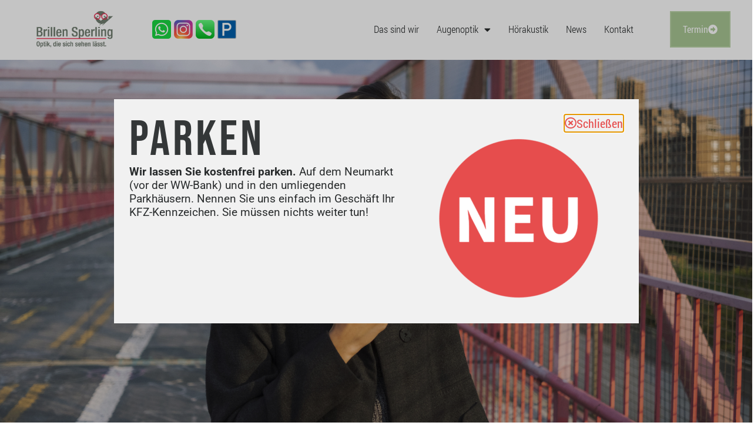

--- FILE ---
content_type: text/html; charset=UTF-8
request_url: https://www.brillen-sperling.de/2024/02/22/brillentrends-2024-teil-2/
body_size: 22864
content:
<!doctype html>
<html lang="de">
<head>
	<meta charset="UTF-8">
	<meta name="viewport" content="width=device-width, initial-scale=1">
	<link rel="profile" href="https://gmpg.org/xfn/11">
	<meta name='robots' content='index, follow, max-image-preview:large, max-snippet:-1, max-video-preview:-1' />

	<!-- This site is optimized with the Yoast SEO plugin v26.8 - https://yoast.com/product/yoast-seo-wordpress/ -->
	<title>Brillentrends 2024 – Teil 2 - Brillen Sperling</title>
	<link rel="canonical" href="https://www.brillen-sperling.de/2024/02/22/brillentrends-2024-teil-2/" />
	<meta property="og:locale" content="de_DE" />
	<meta property="og:type" content="article" />
	<meta property="og:title" content="Brillentrends 2024 – Teil 2 - Brillen Sperling" />
	<meta property="og:description" content="In unserem ersten Teil der Brillentrends 2024 haben wir bereits aktuelle Formen und Stile vorgestellt, die dieses Jahr in Sachen Mode ganz vorne mit dabei sind. Auch die Welt der Brillenmode hat sich in den letzten Jahren zu einem Spielplatz für kreative Farbexperimente entwickelt. Aktuell erleben wir eine Renaissance von auffälligen und trendigen Brillenfarben, die [&hellip;]" />
	<meta property="og:url" content="https://www.brillen-sperling.de/2024/02/22/brillentrends-2024-teil-2/" />
	<meta property="og:site_name" content="Brillen Sperling" />
	<meta property="article:published_time" content="2024-02-22T17:09:58+00:00" />
	<meta name="author" content="RS" />
	<meta name="twitter:card" content="summary_large_image" />
	<meta name="twitter:label1" content="Geschrieben von" />
	<meta name="twitter:data1" content="RS" />
	<meta name="twitter:label2" content="Geschätzte Lesezeit" />
	<meta name="twitter:data2" content="3 Minuten" />
	<script type="application/ld+json" class="yoast-schema-graph">{"@context":"https://schema.org","@graph":[{"@type":"Article","@id":"https://www.brillen-sperling.de/2024/02/22/brillentrends-2024-teil-2/#article","isPartOf":{"@id":"https://www.brillen-sperling.de/2024/02/22/brillentrends-2024-teil-2/"},"author":{"name":"RS","@id":"https://www.brillen-sperling.de/#/schema/person/bfb1008ec19b6a983e5c76e39b7be5ad"},"headline":"Brillentrends 2024 – Teil 2","datePublished":"2024-02-22T17:09:58+00:00","mainEntityOfPage":{"@id":"https://www.brillen-sperling.de/2024/02/22/brillentrends-2024-teil-2/"},"wordCount":331,"publisher":{"@id":"https://www.brillen-sperling.de/#organization"},"image":{"@id":"https://www.brillen-sperling.de/2024/02/22/brillentrends-2024-teil-2/#primaryimage"},"thumbnailUrl":"https://www.brillen-sperling.de/wp-content/uploads/Frau-mit-neon-Pinker-Brille-.jpg","inLanguage":"de"},{"@type":"WebPage","@id":"https://www.brillen-sperling.de/2024/02/22/brillentrends-2024-teil-2/","url":"https://www.brillen-sperling.de/2024/02/22/brillentrends-2024-teil-2/","name":"Brillentrends 2024 – Teil 2 - Brillen Sperling","isPartOf":{"@id":"https://www.brillen-sperling.de/#website"},"primaryImageOfPage":{"@id":"https://www.brillen-sperling.de/2024/02/22/brillentrends-2024-teil-2/#primaryimage"},"image":{"@id":"https://www.brillen-sperling.de/2024/02/22/brillentrends-2024-teil-2/#primaryimage"},"thumbnailUrl":"https://www.brillen-sperling.de/wp-content/uploads/Frau-mit-neon-Pinker-Brille-.jpg","datePublished":"2024-02-22T17:09:58+00:00","breadcrumb":{"@id":"https://www.brillen-sperling.de/2024/02/22/brillentrends-2024-teil-2/#breadcrumb"},"inLanguage":"de","potentialAction":[{"@type":"ReadAction","target":["https://www.brillen-sperling.de/2024/02/22/brillentrends-2024-teil-2/"]}]},{"@type":"ImageObject","inLanguage":"de","@id":"https://www.brillen-sperling.de/2024/02/22/brillentrends-2024-teil-2/#primaryimage","url":"https://www.brillen-sperling.de/wp-content/uploads/Frau-mit-neon-Pinker-Brille-.jpg","contentUrl":"https://www.brillen-sperling.de/wp-content/uploads/Frau-mit-neon-Pinker-Brille-.jpg","width":1600,"height":1067},{"@type":"BreadcrumbList","@id":"https://www.brillen-sperling.de/2024/02/22/brillentrends-2024-teil-2/#breadcrumb","itemListElement":[{"@type":"ListItem","position":1,"name":"Startseite","item":"https://www.brillen-sperling.de/"},{"@type":"ListItem","position":2,"name":"News","item":"https://www.brillen-sperling.de/news/"},{"@type":"ListItem","position":3,"name":"Brillentrends 2024 – Teil 2"}]},{"@type":"WebSite","@id":"https://www.brillen-sperling.de/#website","url":"https://www.brillen-sperling.de/","name":"Brillen Sperling","description":"Sehen und Hören in Hachenburg","publisher":{"@id":"https://www.brillen-sperling.de/#organization"},"potentialAction":[{"@type":"SearchAction","target":{"@type":"EntryPoint","urlTemplate":"https://www.brillen-sperling.de/?s={search_term_string}"},"query-input":{"@type":"PropertyValueSpecification","valueRequired":true,"valueName":"search_term_string"}}],"inLanguage":"de"},{"@type":"Organization","@id":"https://www.brillen-sperling.de/#organization","name":"Brillen Sperling","url":"https://www.brillen-sperling.de/","logo":{"@type":"ImageObject","inLanguage":"de","@id":"https://www.brillen-sperling.de/#/schema/logo/image/","url":"https://www.brillen-sperling.de/wp-content/uploads/cropped-SPERLING_Logo-CMYK.jpg","contentUrl":"https://www.brillen-sperling.de/wp-content/uploads/cropped-SPERLING_Logo-CMYK.jpg","width":995,"height":494,"caption":"Brillen Sperling"},"image":{"@id":"https://www.brillen-sperling.de/#/schema/logo/image/"},"sameAs":["https://www.instagram.com/brillensperling/"]},{"@type":"Person","@id":"https://www.brillen-sperling.de/#/schema/person/bfb1008ec19b6a983e5c76e39b7be5ad","name":"RS","sameAs":["https://www.brillen-sperling.de"],"url":"https://www.brillen-sperling.de/author/rs/"}]}</script>
	<!-- / Yoast SEO plugin. -->


<link rel='dns-prefetch' href='//www.googletagmanager.com' />
<link rel="alternate" type="application/rss+xml" title="Brillen Sperling &raquo; Feed" href="https://www.brillen-sperling.de/feed/" />
<link rel="alternate" type="application/rss+xml" title="Brillen Sperling &raquo; Kommentar-Feed" href="https://www.brillen-sperling.de/comments/feed/" />
<link rel="alternate" type="application/rss+xml" title="Brillen Sperling &raquo; Brillentrends 2024 – Teil 2-Kommentar-Feed" href="https://www.brillen-sperling.de/2024/02/22/brillentrends-2024-teil-2/feed/" />
<link rel="alternate" title="oEmbed (JSON)" type="application/json+oembed" href="https://www.brillen-sperling.de/wp-json/oembed/1.0/embed?url=https%3A%2F%2Fwww.brillen-sperling.de%2F2024%2F02%2F22%2Fbrillentrends-2024-teil-2%2F" />
<link rel="alternate" title="oEmbed (XML)" type="text/xml+oembed" href="https://www.brillen-sperling.de/wp-json/oembed/1.0/embed?url=https%3A%2F%2Fwww.brillen-sperling.de%2F2024%2F02%2F22%2Fbrillentrends-2024-teil-2%2F&#038;format=xml" />
<style id='wp-img-auto-sizes-contain-inline-css'>
img:is([sizes=auto i],[sizes^="auto," i]){contain-intrinsic-size:3000px 1500px}
/*# sourceURL=wp-img-auto-sizes-contain-inline-css */
</style>
<style id='wp-emoji-styles-inline-css'>

	img.wp-smiley, img.emoji {
		display: inline !important;
		border: none !important;
		box-shadow: none !important;
		height: 1em !important;
		width: 1em !important;
		margin: 0 0.07em !important;
		vertical-align: -0.1em !important;
		background: none !important;
		padding: 0 !important;
	}
/*# sourceURL=wp-emoji-styles-inline-css */
</style>
<link rel='stylesheet' id='wp-block-library-css' href='https://www.brillen-sperling.de/wp-includes/css/dist/block-library/style.min.css?ver=6.9' media='all' />
<style id='global-styles-inline-css'>
:root{--wp--preset--aspect-ratio--square: 1;--wp--preset--aspect-ratio--4-3: 4/3;--wp--preset--aspect-ratio--3-4: 3/4;--wp--preset--aspect-ratio--3-2: 3/2;--wp--preset--aspect-ratio--2-3: 2/3;--wp--preset--aspect-ratio--16-9: 16/9;--wp--preset--aspect-ratio--9-16: 9/16;--wp--preset--color--black: #000000;--wp--preset--color--cyan-bluish-gray: #abb8c3;--wp--preset--color--white: #ffffff;--wp--preset--color--pale-pink: #f78da7;--wp--preset--color--vivid-red: #cf2e2e;--wp--preset--color--luminous-vivid-orange: #ff6900;--wp--preset--color--luminous-vivid-amber: #fcb900;--wp--preset--color--light-green-cyan: #7bdcb5;--wp--preset--color--vivid-green-cyan: #00d084;--wp--preset--color--pale-cyan-blue: #8ed1fc;--wp--preset--color--vivid-cyan-blue: #0693e3;--wp--preset--color--vivid-purple: #9b51e0;--wp--preset--gradient--vivid-cyan-blue-to-vivid-purple: linear-gradient(135deg,rgb(6,147,227) 0%,rgb(155,81,224) 100%);--wp--preset--gradient--light-green-cyan-to-vivid-green-cyan: linear-gradient(135deg,rgb(122,220,180) 0%,rgb(0,208,130) 100%);--wp--preset--gradient--luminous-vivid-amber-to-luminous-vivid-orange: linear-gradient(135deg,rgb(252,185,0) 0%,rgb(255,105,0) 100%);--wp--preset--gradient--luminous-vivid-orange-to-vivid-red: linear-gradient(135deg,rgb(255,105,0) 0%,rgb(207,46,46) 100%);--wp--preset--gradient--very-light-gray-to-cyan-bluish-gray: linear-gradient(135deg,rgb(238,238,238) 0%,rgb(169,184,195) 100%);--wp--preset--gradient--cool-to-warm-spectrum: linear-gradient(135deg,rgb(74,234,220) 0%,rgb(151,120,209) 20%,rgb(207,42,186) 40%,rgb(238,44,130) 60%,rgb(251,105,98) 80%,rgb(254,248,76) 100%);--wp--preset--gradient--blush-light-purple: linear-gradient(135deg,rgb(255,206,236) 0%,rgb(152,150,240) 100%);--wp--preset--gradient--blush-bordeaux: linear-gradient(135deg,rgb(254,205,165) 0%,rgb(254,45,45) 50%,rgb(107,0,62) 100%);--wp--preset--gradient--luminous-dusk: linear-gradient(135deg,rgb(255,203,112) 0%,rgb(199,81,192) 50%,rgb(65,88,208) 100%);--wp--preset--gradient--pale-ocean: linear-gradient(135deg,rgb(255,245,203) 0%,rgb(182,227,212) 50%,rgb(51,167,181) 100%);--wp--preset--gradient--electric-grass: linear-gradient(135deg,rgb(202,248,128) 0%,rgb(113,206,126) 100%);--wp--preset--gradient--midnight: linear-gradient(135deg,rgb(2,3,129) 0%,rgb(40,116,252) 100%);--wp--preset--font-size--small: 13px;--wp--preset--font-size--medium: 20px;--wp--preset--font-size--large: 36px;--wp--preset--font-size--x-large: 42px;--wp--preset--spacing--20: 0.44rem;--wp--preset--spacing--30: 0.67rem;--wp--preset--spacing--40: 1rem;--wp--preset--spacing--50: 1.5rem;--wp--preset--spacing--60: 2.25rem;--wp--preset--spacing--70: 3.38rem;--wp--preset--spacing--80: 5.06rem;--wp--preset--shadow--natural: 6px 6px 9px rgba(0, 0, 0, 0.2);--wp--preset--shadow--deep: 12px 12px 50px rgba(0, 0, 0, 0.4);--wp--preset--shadow--sharp: 6px 6px 0px rgba(0, 0, 0, 0.2);--wp--preset--shadow--outlined: 6px 6px 0px -3px rgb(255, 255, 255), 6px 6px rgb(0, 0, 0);--wp--preset--shadow--crisp: 6px 6px 0px rgb(0, 0, 0);}:root { --wp--style--global--content-size: 800px;--wp--style--global--wide-size: 1200px; }:where(body) { margin: 0; }.wp-site-blocks > .alignleft { float: left; margin-right: 2em; }.wp-site-blocks > .alignright { float: right; margin-left: 2em; }.wp-site-blocks > .aligncenter { justify-content: center; margin-left: auto; margin-right: auto; }:where(.wp-site-blocks) > * { margin-block-start: 24px; margin-block-end: 0; }:where(.wp-site-blocks) > :first-child { margin-block-start: 0; }:where(.wp-site-blocks) > :last-child { margin-block-end: 0; }:root { --wp--style--block-gap: 24px; }:root :where(.is-layout-flow) > :first-child{margin-block-start: 0;}:root :where(.is-layout-flow) > :last-child{margin-block-end: 0;}:root :where(.is-layout-flow) > *{margin-block-start: 24px;margin-block-end: 0;}:root :where(.is-layout-constrained) > :first-child{margin-block-start: 0;}:root :where(.is-layout-constrained) > :last-child{margin-block-end: 0;}:root :where(.is-layout-constrained) > *{margin-block-start: 24px;margin-block-end: 0;}:root :where(.is-layout-flex){gap: 24px;}:root :where(.is-layout-grid){gap: 24px;}.is-layout-flow > .alignleft{float: left;margin-inline-start: 0;margin-inline-end: 2em;}.is-layout-flow > .alignright{float: right;margin-inline-start: 2em;margin-inline-end: 0;}.is-layout-flow > .aligncenter{margin-left: auto !important;margin-right: auto !important;}.is-layout-constrained > .alignleft{float: left;margin-inline-start: 0;margin-inline-end: 2em;}.is-layout-constrained > .alignright{float: right;margin-inline-start: 2em;margin-inline-end: 0;}.is-layout-constrained > .aligncenter{margin-left: auto !important;margin-right: auto !important;}.is-layout-constrained > :where(:not(.alignleft):not(.alignright):not(.alignfull)){max-width: var(--wp--style--global--content-size);margin-left: auto !important;margin-right: auto !important;}.is-layout-constrained > .alignwide{max-width: var(--wp--style--global--wide-size);}body .is-layout-flex{display: flex;}.is-layout-flex{flex-wrap: wrap;align-items: center;}.is-layout-flex > :is(*, div){margin: 0;}body .is-layout-grid{display: grid;}.is-layout-grid > :is(*, div){margin: 0;}body{padding-top: 0px;padding-right: 0px;padding-bottom: 0px;padding-left: 0px;}a:where(:not(.wp-element-button)){text-decoration: underline;}:root :where(.wp-element-button, .wp-block-button__link){background-color: #32373c;border-width: 0;color: #fff;font-family: inherit;font-size: inherit;font-style: inherit;font-weight: inherit;letter-spacing: inherit;line-height: inherit;padding-top: calc(0.667em + 2px);padding-right: calc(1.333em + 2px);padding-bottom: calc(0.667em + 2px);padding-left: calc(1.333em + 2px);text-decoration: none;text-transform: inherit;}.has-black-color{color: var(--wp--preset--color--black) !important;}.has-cyan-bluish-gray-color{color: var(--wp--preset--color--cyan-bluish-gray) !important;}.has-white-color{color: var(--wp--preset--color--white) !important;}.has-pale-pink-color{color: var(--wp--preset--color--pale-pink) !important;}.has-vivid-red-color{color: var(--wp--preset--color--vivid-red) !important;}.has-luminous-vivid-orange-color{color: var(--wp--preset--color--luminous-vivid-orange) !important;}.has-luminous-vivid-amber-color{color: var(--wp--preset--color--luminous-vivid-amber) !important;}.has-light-green-cyan-color{color: var(--wp--preset--color--light-green-cyan) !important;}.has-vivid-green-cyan-color{color: var(--wp--preset--color--vivid-green-cyan) !important;}.has-pale-cyan-blue-color{color: var(--wp--preset--color--pale-cyan-blue) !important;}.has-vivid-cyan-blue-color{color: var(--wp--preset--color--vivid-cyan-blue) !important;}.has-vivid-purple-color{color: var(--wp--preset--color--vivid-purple) !important;}.has-black-background-color{background-color: var(--wp--preset--color--black) !important;}.has-cyan-bluish-gray-background-color{background-color: var(--wp--preset--color--cyan-bluish-gray) !important;}.has-white-background-color{background-color: var(--wp--preset--color--white) !important;}.has-pale-pink-background-color{background-color: var(--wp--preset--color--pale-pink) !important;}.has-vivid-red-background-color{background-color: var(--wp--preset--color--vivid-red) !important;}.has-luminous-vivid-orange-background-color{background-color: var(--wp--preset--color--luminous-vivid-orange) !important;}.has-luminous-vivid-amber-background-color{background-color: var(--wp--preset--color--luminous-vivid-amber) !important;}.has-light-green-cyan-background-color{background-color: var(--wp--preset--color--light-green-cyan) !important;}.has-vivid-green-cyan-background-color{background-color: var(--wp--preset--color--vivid-green-cyan) !important;}.has-pale-cyan-blue-background-color{background-color: var(--wp--preset--color--pale-cyan-blue) !important;}.has-vivid-cyan-blue-background-color{background-color: var(--wp--preset--color--vivid-cyan-blue) !important;}.has-vivid-purple-background-color{background-color: var(--wp--preset--color--vivid-purple) !important;}.has-black-border-color{border-color: var(--wp--preset--color--black) !important;}.has-cyan-bluish-gray-border-color{border-color: var(--wp--preset--color--cyan-bluish-gray) !important;}.has-white-border-color{border-color: var(--wp--preset--color--white) !important;}.has-pale-pink-border-color{border-color: var(--wp--preset--color--pale-pink) !important;}.has-vivid-red-border-color{border-color: var(--wp--preset--color--vivid-red) !important;}.has-luminous-vivid-orange-border-color{border-color: var(--wp--preset--color--luminous-vivid-orange) !important;}.has-luminous-vivid-amber-border-color{border-color: var(--wp--preset--color--luminous-vivid-amber) !important;}.has-light-green-cyan-border-color{border-color: var(--wp--preset--color--light-green-cyan) !important;}.has-vivid-green-cyan-border-color{border-color: var(--wp--preset--color--vivid-green-cyan) !important;}.has-pale-cyan-blue-border-color{border-color: var(--wp--preset--color--pale-cyan-blue) !important;}.has-vivid-cyan-blue-border-color{border-color: var(--wp--preset--color--vivid-cyan-blue) !important;}.has-vivid-purple-border-color{border-color: var(--wp--preset--color--vivid-purple) !important;}.has-vivid-cyan-blue-to-vivid-purple-gradient-background{background: var(--wp--preset--gradient--vivid-cyan-blue-to-vivid-purple) !important;}.has-light-green-cyan-to-vivid-green-cyan-gradient-background{background: var(--wp--preset--gradient--light-green-cyan-to-vivid-green-cyan) !important;}.has-luminous-vivid-amber-to-luminous-vivid-orange-gradient-background{background: var(--wp--preset--gradient--luminous-vivid-amber-to-luminous-vivid-orange) !important;}.has-luminous-vivid-orange-to-vivid-red-gradient-background{background: var(--wp--preset--gradient--luminous-vivid-orange-to-vivid-red) !important;}.has-very-light-gray-to-cyan-bluish-gray-gradient-background{background: var(--wp--preset--gradient--very-light-gray-to-cyan-bluish-gray) !important;}.has-cool-to-warm-spectrum-gradient-background{background: var(--wp--preset--gradient--cool-to-warm-spectrum) !important;}.has-blush-light-purple-gradient-background{background: var(--wp--preset--gradient--blush-light-purple) !important;}.has-blush-bordeaux-gradient-background{background: var(--wp--preset--gradient--blush-bordeaux) !important;}.has-luminous-dusk-gradient-background{background: var(--wp--preset--gradient--luminous-dusk) !important;}.has-pale-ocean-gradient-background{background: var(--wp--preset--gradient--pale-ocean) !important;}.has-electric-grass-gradient-background{background: var(--wp--preset--gradient--electric-grass) !important;}.has-midnight-gradient-background{background: var(--wp--preset--gradient--midnight) !important;}.has-small-font-size{font-size: var(--wp--preset--font-size--small) !important;}.has-medium-font-size{font-size: var(--wp--preset--font-size--medium) !important;}.has-large-font-size{font-size: var(--wp--preset--font-size--large) !important;}.has-x-large-font-size{font-size: var(--wp--preset--font-size--x-large) !important;}
:root :where(.wp-block-pullquote){font-size: 1.5em;line-height: 1.6;}
/*# sourceURL=global-styles-inline-css */
</style>
<link rel='stylesheet' id='hello-elementor-css' href='https://www.brillen-sperling.de/wp-content/themes/hello-elementor/assets/css/reset.css?ver=3.4.6' media='all' />
<link rel='stylesheet' id='hello-elementor-theme-style-css' href='https://www.brillen-sperling.de/wp-content/themes/hello-elementor/assets/css/theme.css?ver=3.4.6' media='all' />
<link rel='stylesheet' id='hello-elementor-header-footer-css' href='https://www.brillen-sperling.de/wp-content/themes/hello-elementor/assets/css/header-footer.css?ver=3.4.6' media='all' />
<link rel='stylesheet' id='elementor-frontend-css' href='https://www.brillen-sperling.de/wp-content/plugins/elementor/assets/css/frontend.min.css?ver=3.34.2' media='all' />
<style id='elementor-frontend-inline-css'>
.elementor-76 .elementor-element.elementor-element-580be3ed:not(.elementor-motion-effects-element-type-background), .elementor-76 .elementor-element.elementor-element-580be3ed > .elementor-motion-effects-container > .elementor-motion-effects-layer{background-image:url("https://www.brillen-sperling.de/wp-content/uploads/Frau-mit-neon-Pinker-Brille-.jpg");}
/*# sourceURL=elementor-frontend-inline-css */
</style>
<link rel='stylesheet' id='elementor-post-68-css' href='https://www.brillen-sperling.de/wp-content/uploads/elementor/css/post-68.css?ver=1769010781' media='all' />
<link rel='stylesheet' id='widget-image-css' href='https://www.brillen-sperling.de/wp-content/plugins/elementor/assets/css/widget-image.min.css?ver=3.34.2' media='all' />
<link rel='stylesheet' id='widget-nav-menu-css' href='https://www.brillen-sperling.de/wp-content/plugins/elementor-pro/assets/css/widget-nav-menu.min.css?ver=3.34.1' media='all' />
<link rel='stylesheet' id='e-animation-grow-css' href='https://www.brillen-sperling.de/wp-content/plugins/elementor/assets/lib/animations/styles/e-animation-grow.min.css?ver=3.34.2' media='all' />
<link rel='stylesheet' id='e-sticky-css' href='https://www.brillen-sperling.de/wp-content/plugins/elementor-pro/assets/css/modules/sticky.min.css?ver=3.34.1' media='all' />
<link rel='stylesheet' id='widget-heading-css' href='https://www.brillen-sperling.de/wp-content/plugins/elementor/assets/css/widget-heading.min.css?ver=3.34.2' media='all' />
<link rel='stylesheet' id='widget-divider-css' href='https://www.brillen-sperling.de/wp-content/plugins/elementor/assets/css/widget-divider.min.css?ver=3.34.2' media='all' />
<link rel='stylesheet' id='widget-icon-list-css' href='https://www.brillen-sperling.de/wp-content/plugins/elementor/assets/css/widget-icon-list.min.css?ver=3.34.2' media='all' />
<link rel='stylesheet' id='e-animation-float-css' href='https://www.brillen-sperling.de/wp-content/plugins/elementor/assets/lib/animations/styles/e-animation-float.min.css?ver=3.34.2' media='all' />
<link rel='stylesheet' id='widget-social-icons-css' href='https://www.brillen-sperling.de/wp-content/plugins/elementor/assets/css/widget-social-icons.min.css?ver=3.34.2' media='all' />
<link rel='stylesheet' id='e-apple-webkit-css' href='https://www.brillen-sperling.de/wp-content/plugins/elementor/assets/css/conditionals/apple-webkit.min.css?ver=3.34.2' media='all' />
<link rel='stylesheet' id='widget-spacer-css' href='https://www.brillen-sperling.de/wp-content/plugins/elementor/assets/css/widget-spacer.min.css?ver=3.34.2' media='all' />
<link rel='stylesheet' id='widget-post-info-css' href='https://www.brillen-sperling.de/wp-content/plugins/elementor-pro/assets/css/widget-post-info.min.css?ver=3.34.1' media='all' />
<link rel='stylesheet' id='elementor-icons-shared-0-css' href='https://www.brillen-sperling.de/wp-content/plugins/elementor/assets/lib/font-awesome/css/fontawesome.min.css?ver=5.15.3' media='all' />
<link rel='stylesheet' id='elementor-icons-fa-regular-css' href='https://www.brillen-sperling.de/wp-content/plugins/elementor/assets/lib/font-awesome/css/regular.min.css?ver=5.15.3' media='all' />
<link rel='stylesheet' id='elementor-icons-fa-solid-css' href='https://www.brillen-sperling.de/wp-content/plugins/elementor/assets/lib/font-awesome/css/solid.min.css?ver=5.15.3' media='all' />
<link rel='stylesheet' id='widget-post-navigation-css' href='https://www.brillen-sperling.de/wp-content/plugins/elementor-pro/assets/css/widget-post-navigation.min.css?ver=3.34.1' media='all' />
<link rel='stylesheet' id='widget-posts-css' href='https://www.brillen-sperling.de/wp-content/plugins/elementor-pro/assets/css/widget-posts.min.css?ver=3.34.1' media='all' />
<link rel='stylesheet' id='e-animation-fadeIn-css' href='https://www.brillen-sperling.de/wp-content/plugins/elementor/assets/lib/animations/styles/fadeIn.min.css?ver=3.34.2' media='all' />
<link rel='stylesheet' id='e-popup-css' href='https://www.brillen-sperling.de/wp-content/plugins/elementor-pro/assets/css/conditionals/popup.min.css?ver=3.34.1' media='all' />
<link rel='stylesheet' id='elementor-icons-css' href='https://www.brillen-sperling.de/wp-content/plugins/elementor/assets/lib/eicons/css/elementor-icons.min.css?ver=5.46.0' media='all' />
<link rel='stylesheet' id='uael-frontend-css' href='https://www.brillen-sperling.de/wp-content/plugins/ultimate-elementor/assets/min-css/uael-frontend.min.css?ver=1.42.3' media='all' />
<link rel='stylesheet' id='uael-teammember-social-icons-css' href='https://www.brillen-sperling.de/wp-content/plugins/elementor/assets/css/widget-social-icons.min.css?ver=3.24.0' media='all' />
<link rel='stylesheet' id='uael-social-share-icons-brands-css' href='https://www.brillen-sperling.de/wp-content/plugins/elementor/assets/lib/font-awesome/css/brands.css?ver=5.15.3' media='all' />
<link rel='stylesheet' id='uael-social-share-icons-fontawesome-css' href='https://www.brillen-sperling.de/wp-content/plugins/elementor/assets/lib/font-awesome/css/fontawesome.css?ver=5.15.3' media='all' />
<link rel='stylesheet' id='uael-nav-menu-icons-css' href='https://www.brillen-sperling.de/wp-content/plugins/elementor/assets/lib/font-awesome/css/solid.css?ver=5.15.3' media='all' />
<link rel='stylesheet' id='elementor-post-85-css' href='https://www.brillen-sperling.de/wp-content/uploads/elementor/css/post-85.css?ver=1769010782' media='all' />
<link rel='stylesheet' id='elementor-post-81-css' href='https://www.brillen-sperling.de/wp-content/uploads/elementor/css/post-81.css?ver=1769010782' media='all' />
<link rel='stylesheet' id='elementor-post-76-css' href='https://www.brillen-sperling.de/wp-content/uploads/elementor/css/post-76.css?ver=1769014463' media='all' />
<link rel='stylesheet' id='elementor-post-4463-css' href='https://www.brillen-sperling.de/wp-content/uploads/elementor/css/post-4463.css?ver=1769010782' media='all' />
<link rel='stylesheet' id='borlabs-cookie-css' href='https://www.brillen-sperling.de/wp-content/cache/borlabs-cookie/borlabs-cookie_1_de.css?ver=2.3.6-10' media='all' />
<link rel='stylesheet' id='elementor-gf-local-archivo-css' href='//www.brillen-sperling.de/wp-content/uploads/omgf/elementor-gf-local-archivo/elementor-gf-local-archivo.css?ver=1667513592' media='all' />
<link rel='stylesheet' id='elementor-gf-local-bebasneue-css' href='//www.brillen-sperling.de/wp-content/uploads/omgf/elementor-gf-local-bebasneue/elementor-gf-local-bebasneue.css?ver=1667513592' media='all' />
<link rel='stylesheet' id='elementor-gf-local-roboto-css' href='//www.brillen-sperling.de/wp-content/uploads/omgf/elementor-gf-local-roboto/elementor-gf-local-roboto.css?ver=1667513592' media='all' />
<link rel='stylesheet' id='elementor-icons-fa-brands-css' href='https://www.brillen-sperling.de/wp-content/plugins/elementor/assets/lib/font-awesome/css/brands.min.css?ver=5.15.3' media='all' />
<script src="https://www.brillen-sperling.de/wp-includes/js/jquery/jquery.min.js?ver=3.7.1" id="jquery-core-js"></script>
<script src="https://www.brillen-sperling.de/wp-includes/js/jquery/jquery-migrate.min.js?ver=3.4.1" id="jquery-migrate-js"></script>
<script id="borlabs-cookie-prioritize-js-extra">
var borlabsCookiePrioritized = {"domain":"www.brillen-sperling.de","path":"/","version":"1","bots":"1","optInJS":{"statistics":{"google-analytics":"[base64]"}}};
//# sourceURL=borlabs-cookie-prioritize-js-extra
</script>
<script src="https://www.brillen-sperling.de/wp-content/plugins/borlabs-cookie/assets/javascript/borlabs-cookie-prioritize.min.js?ver=2.3.6" id="borlabs-cookie-prioritize-js"></script>
<link rel="https://api.w.org/" href="https://www.brillen-sperling.de/wp-json/" /><link rel="alternate" title="JSON" type="application/json" href="https://www.brillen-sperling.de/wp-json/wp/v2/posts/3561" /><link rel="EditURI" type="application/rsd+xml" title="RSD" href="https://www.brillen-sperling.de/xmlrpc.php?rsd" />
<meta name="generator" content="WordPress 6.9" />
<link rel='shortlink' href='https://www.brillen-sperling.de/?p=3561' />
<meta name="generator" content="Site Kit by Google 1.170.0" /><meta name="ti-site-data" content="[base64]" /><meta name="generator" content="Elementor 3.34.2; features: additional_custom_breakpoints; settings: css_print_method-external, google_font-enabled, font_display-auto">
<script>
if('0' === '1') {
    window.dataLayer = window.dataLayer || [];
    function gtag(){dataLayer.push(arguments);}
    gtag('consent', 'default', {
       'ad_storage': 'denied',
       'analytics_storage': 'denied'
    });
    gtag("js", new Date());

    gtag("config", "UA-124813771-2", { "anonymize_ip": true });

    (function (w, d, s, i) {
    var f = d.getElementsByTagName(s)[0],
        j = d.createElement(s);
    j.async = true;
    j.src =
        "https://www.googletagmanager.com/gtag/js?id=" + i;
    f.parentNode.insertBefore(j, f);
    })(window, document, "script", "UA-124813771-2");
}
</script>			<style>
				.e-con.e-parent:nth-of-type(n+4):not(.e-lazyloaded):not(.e-no-lazyload),
				.e-con.e-parent:nth-of-type(n+4):not(.e-lazyloaded):not(.e-no-lazyload) * {
					background-image: none !important;
				}
				@media screen and (max-height: 1024px) {
					.e-con.e-parent:nth-of-type(n+3):not(.e-lazyloaded):not(.e-no-lazyload),
					.e-con.e-parent:nth-of-type(n+3):not(.e-lazyloaded):not(.e-no-lazyload) * {
						background-image: none !important;
					}
				}
				@media screen and (max-height: 640px) {
					.e-con.e-parent:nth-of-type(n+2):not(.e-lazyloaded):not(.e-no-lazyload),
					.e-con.e-parent:nth-of-type(n+2):not(.e-lazyloaded):not(.e-no-lazyload) * {
						background-image: none !important;
					}
				}
			</style>
			<link rel="icon" href="https://www.brillen-sperling.de/wp-content/uploads/cropped-Sperling_Favicon.png-32x32.jpg" sizes="32x32" />
<link rel="icon" href="https://www.brillen-sperling.de/wp-content/uploads/cropped-Sperling_Favicon.png-192x192.jpg" sizes="192x192" />
<link rel="apple-touch-icon" href="https://www.brillen-sperling.de/wp-content/uploads/cropped-Sperling_Favicon.png-180x180.jpg" />
<meta name="msapplication-TileImage" content="https://www.brillen-sperling.de/wp-content/uploads/cropped-Sperling_Favicon.png-270x270.jpg" />
</head>
<body class="wp-singular post-template-default single single-post postid-3561 single-format-standard wp-custom-logo wp-embed-responsive wp-theme-hello-elementor hello-elementor-default elementor-default elementor-kit-68 elementor-page-76">


<a class="skip-link screen-reader-text" href="#content">Zum Inhalt springen</a>

		<header data-elementor-type="header" data-elementor-id="85" class="elementor elementor-85 elementor-location-header" data-elementor-post-type="elementor_library">
					<section class="elementor-section elementor-top-section elementor-element elementor-element-7ee014ad elementor-section-height-min-height elementor-section-content-middle elementor-section-items-stretch elementor-hidden-tablet elementor-hidden-mobile elementor-section-boxed elementor-section-height-default" data-id="7ee014ad" data-element_type="section" data-settings="{&quot;background_background&quot;:&quot;classic&quot;,&quot;sticky&quot;:&quot;top&quot;,&quot;sticky_on&quot;:[&quot;desktop&quot;,&quot;tablet&quot;,&quot;mobile&quot;],&quot;sticky_offset&quot;:0,&quot;sticky_effects_offset&quot;:0,&quot;sticky_anchor_link_offset&quot;:0}">
							<div class="elementor-background-overlay"></div>
							<div class="elementor-container elementor-column-gap-no">
					<div class="elementor-column elementor-col-33 elementor-top-column elementor-element elementor-element-5e07ff9a" data-id="5e07ff9a" data-element_type="column" data-settings="{&quot;background_background&quot;:&quot;classic&quot;}">
			<div class="elementor-widget-wrap elementor-element-populated">
						<div class="elementor-element elementor-element-026d121 elementor-widget elementor-widget-theme-site-logo elementor-widget-image" data-id="026d121" data-element_type="widget" data-widget_type="theme-site-logo.default">
				<div class="elementor-widget-container">
											<a href="https://www.brillen-sperling.de">
			<img width="995" height="494" src="https://www.brillen-sperling.de/wp-content/uploads/cropped-SPERLING_Logo-CMYK.jpg" class="attachment-full size-full wp-image-193" alt="Brillen Sperling Hachenburg Logo Augenoptiker" srcset="https://www.brillen-sperling.de/wp-content/uploads/cropped-SPERLING_Logo-CMYK.jpg 995w, https://www.brillen-sperling.de/wp-content/uploads/cropped-SPERLING_Logo-CMYK-300x149.jpg 300w, https://www.brillen-sperling.de/wp-content/uploads/cropped-SPERLING_Logo-CMYK-768x381.jpg 768w" sizes="(max-width: 995px) 100vw, 995px" />				</a>
											</div>
				</div>
					</div>
		</div>
				<div class="elementor-column elementor-col-33 elementor-top-column elementor-element elementor-element-ef3aa49" data-id="ef3aa49" data-element_type="column" data-settings="{&quot;background_background&quot;:&quot;classic&quot;}">
			<div class="elementor-widget-wrap elementor-element-populated">
						<div class="elementor-element elementor-element-441113d elementor-widget__width-auto e-transform elementor-widget elementor-widget-image" data-id="441113d" data-element_type="widget" data-settings="{&quot;_transform_scale_effect_hover&quot;:{&quot;unit&quot;:&quot;px&quot;,&quot;size&quot;:1.07,&quot;sizes&quot;:[]},&quot;_transform_scale_effect_hover_tablet&quot;:{&quot;unit&quot;:&quot;px&quot;,&quot;size&quot;:&quot;&quot;,&quot;sizes&quot;:[]},&quot;_transform_scale_effect_hover_mobile&quot;:{&quot;unit&quot;:&quot;px&quot;,&quot;size&quot;:&quot;&quot;,&quot;sizes&quot;:[]}}" data-widget_type="image.default">
				<div class="elementor-widget-container">
																<a href="https://www.instagram.com/brillensperling/" target="_blank">
							<img width="128" height="128" src="https://www.brillen-sperling.de/wp-content/uploads/Instagram-Logo.png" class="attachment-medium_large size-medium_large wp-image-4349" alt="" />								</a>
															</div>
				</div>
				<div class="elementor-element elementor-element-080b932 elementor-widget__width-auto e-transform elementor-widget elementor-widget-image" data-id="080b932" data-element_type="widget" data-settings="{&quot;_transform_scale_effect_hover&quot;:{&quot;unit&quot;:&quot;px&quot;,&quot;size&quot;:1.07,&quot;sizes&quot;:[]},&quot;_transform_scale_effect_hover_tablet&quot;:{&quot;unit&quot;:&quot;px&quot;,&quot;size&quot;:&quot;&quot;,&quot;sizes&quot;:[]},&quot;_transform_scale_effect_hover_mobile&quot;:{&quot;unit&quot;:&quot;px&quot;,&quot;size&quot;:&quot;&quot;,&quot;sizes&quot;:[]}}" data-widget_type="image.default">
				<div class="elementor-widget-container">
																<a href="https://wa.me/+4926622414" target="_blank">
							<img width="128" height="128" src="https://www.brillen-sperling.de/wp-content/uploads/WhatsApp-Logo-Square.png" class="attachment-medium_large size-medium_large wp-image-4348" alt="" />								</a>
															</div>
				</div>
				<div class="elementor-element elementor-element-f0262e4 elementor-widget__width-auto e-transform elementor-widget elementor-widget-image" data-id="f0262e4" data-element_type="widget" data-settings="{&quot;_transform_scale_effect_hover&quot;:{&quot;unit&quot;:&quot;px&quot;,&quot;size&quot;:1.07,&quot;sizes&quot;:[]},&quot;_transform_scale_effect_hover_tablet&quot;:{&quot;unit&quot;:&quot;px&quot;,&quot;size&quot;:&quot;&quot;,&quot;sizes&quot;:[]},&quot;_transform_scale_effect_hover_mobile&quot;:{&quot;unit&quot;:&quot;px&quot;,&quot;size&quot;:&quot;&quot;,&quot;sizes&quot;:[]}}" data-widget_type="image.default">
				<div class="elementor-widget-container">
																<a href="https://www.brillen-sperling.de/kontakt/#telefon">
							<img width="128" height="128" src="https://www.brillen-sperling.de/wp-content/uploads/Call-Logo.png" class="attachment-medium_large size-medium_large wp-image-4345" alt="" />								</a>
															</div>
				</div>
				<div class="elementor-element elementor-element-49f7505 elementor-widget__width-auto e-transform elementor-widget elementor-widget-image" data-id="49f7505" data-element_type="widget" data-settings="{&quot;_transform_scale_effect_hover&quot;:{&quot;unit&quot;:&quot;px&quot;,&quot;size&quot;:1.07,&quot;sizes&quot;:[]},&quot;_transform_scale_effect_hover_tablet&quot;:{&quot;unit&quot;:&quot;px&quot;,&quot;size&quot;:&quot;&quot;,&quot;sizes&quot;:[]},&quot;_transform_scale_effect_hover_mobile&quot;:{&quot;unit&quot;:&quot;px&quot;,&quot;size&quot;:&quot;&quot;,&quot;sizes&quot;:[]}}" data-widget_type="image.default">
				<div class="elementor-widget-container">
																<a href="#elementor-action%3Aaction%3Dpopup%3Aopen%26settings%3DeyJpZCI6IjQ0NzQiLCJ0b2dnbGUiOmZhbHNlfQ%3D%3D">
							<img width="768" height="768" src="https://www.brillen-sperling.de/wp-content/uploads/thumbnail_image001-768x768.jpg" class="attachment-medium_large size-medium_large wp-image-4457" alt="" srcset="https://www.brillen-sperling.de/wp-content/uploads/thumbnail_image001-768x768.jpg 768w, https://www.brillen-sperling.de/wp-content/uploads/thumbnail_image001-300x300.jpg 300w, https://www.brillen-sperling.de/wp-content/uploads/thumbnail_image001-150x150.jpg 150w, https://www.brillen-sperling.de/wp-content/uploads/thumbnail_image001.jpg 800w" sizes="(max-width: 768px) 100vw, 768px" />								</a>
															</div>
				</div>
					</div>
		</div>
				<div class="elementor-column elementor-col-33 elementor-top-column elementor-element elementor-element-4dbcae4a" data-id="4dbcae4a" data-element_type="column">
			<div class="elementor-widget-wrap elementor-element-populated">
						<div class="elementor-element elementor-element-38c1ccd2 elementor-widget__width-auto elementor-nav-menu--stretch elementor-nav-menu__text-align-center elementor-nav-menu__align-center elementor-nav-menu--dropdown-tablet elementor-nav-menu--toggle elementor-nav-menu--burger elementor-widget elementor-widget-nav-menu" data-id="38c1ccd2" data-element_type="widget" data-settings="{&quot;full_width&quot;:&quot;stretch&quot;,&quot;layout&quot;:&quot;horizontal&quot;,&quot;submenu_icon&quot;:{&quot;value&quot;:&quot;&lt;i class=\&quot;fas fa-caret-down\&quot; aria-hidden=\&quot;true\&quot;&gt;&lt;\/i&gt;&quot;,&quot;library&quot;:&quot;fa-solid&quot;},&quot;toggle&quot;:&quot;burger&quot;}" data-widget_type="nav-menu.default">
				<div class="elementor-widget-container">
								<nav aria-label="Menü" class="elementor-nav-menu--main elementor-nav-menu__container elementor-nav-menu--layout-horizontal e--pointer-none">
				<ul id="menu-1-38c1ccd2" class="elementor-nav-menu"><li class="menu-item menu-item-type-post_type menu-item-object-page menu-item-1355"><a href="https://www.brillen-sperling.de/das-sind-wir/" class="elementor-item">Das sind wir</a></li>
<li class="menu-item menu-item-type-post_type menu-item-object-page menu-item-has-children menu-item-150"><a href="https://www.brillen-sperling.de/augenoptik/" class="elementor-item">Augenoptik</a>
<ul class="sub-menu elementor-nav-menu--dropdown">
	<li class="menu-item menu-item-type-post_type menu-item-object-page menu-item-2131"><a href="https://www.brillen-sperling.de/sehanalyse/" class="elementor-sub-item">Sehanalyse</a></li>
	<li class="menu-item menu-item-type-post_type menu-item-object-page menu-item-3878"><a href="https://www.brillen-sperling.de/brillen/" class="elementor-sub-item">Brillen</a></li>
	<li class="menu-item menu-item-type-post_type menu-item-object-page menu-item-2133"><a href="https://www.brillen-sperling.de/brillenglaeser/" class="elementor-sub-item">Brillengläser</a></li>
	<li class="menu-item menu-item-type-post_type menu-item-object-page menu-item-3239"><a href="https://www.brillen-sperling.de/kinderbrillen/" class="elementor-sub-item">Kinderbrillen</a></li>
	<li class="menu-item menu-item-type-post_type menu-item-object-page menu-item-2130"><a href="https://www.brillen-sperling.de/kontaktlinsen/" class="elementor-sub-item">Kontaktlinsen</a></li>
	<li class="menu-item menu-item-type-post_type menu-item-object-page menu-item-2917"><a href="https://www.brillen-sperling.de/myopiemanagement/" class="elementor-sub-item">Myopiemanagement</a></li>
	<li class="menu-item menu-item-type-post_type menu-item-object-page menu-item-2132"><a href="https://www.brillen-sperling.de/low-vision/" class="elementor-sub-item">Low Vision</a></li>
</ul>
</li>
<li class="menu-item menu-item-type-post_type menu-item-object-page menu-item-226"><a href="https://www.brillen-sperling.de/hoerakustik/" class="elementor-item">Hörakustik</a></li>
<li class="menu-item menu-item-type-post_type menu-item-object-page current_page_parent menu-item-225"><a href="https://www.brillen-sperling.de/news/" class="elementor-item">News</a></li>
<li class="menu-item menu-item-type-post_type menu-item-object-page menu-item-1408"><a href="https://www.brillen-sperling.de/kontakt/" class="elementor-item">Kontakt</a></li>
</ul>			</nav>
					<div class="elementor-menu-toggle" role="button" tabindex="0" aria-label="Menu Toggle" aria-expanded="false">
			<i aria-hidden="true" role="presentation" class="elementor-menu-toggle__icon--open eicon-menu-bar"></i><i aria-hidden="true" role="presentation" class="elementor-menu-toggle__icon--close eicon-close"></i>		</div>
					<nav class="elementor-nav-menu--dropdown elementor-nav-menu__container" aria-hidden="true">
				<ul id="menu-2-38c1ccd2" class="elementor-nav-menu"><li class="menu-item menu-item-type-post_type menu-item-object-page menu-item-1355"><a href="https://www.brillen-sperling.de/das-sind-wir/" class="elementor-item" tabindex="-1">Das sind wir</a></li>
<li class="menu-item menu-item-type-post_type menu-item-object-page menu-item-has-children menu-item-150"><a href="https://www.brillen-sperling.de/augenoptik/" class="elementor-item" tabindex="-1">Augenoptik</a>
<ul class="sub-menu elementor-nav-menu--dropdown">
	<li class="menu-item menu-item-type-post_type menu-item-object-page menu-item-2131"><a href="https://www.brillen-sperling.de/sehanalyse/" class="elementor-sub-item" tabindex="-1">Sehanalyse</a></li>
	<li class="menu-item menu-item-type-post_type menu-item-object-page menu-item-3878"><a href="https://www.brillen-sperling.de/brillen/" class="elementor-sub-item" tabindex="-1">Brillen</a></li>
	<li class="menu-item menu-item-type-post_type menu-item-object-page menu-item-2133"><a href="https://www.brillen-sperling.de/brillenglaeser/" class="elementor-sub-item" tabindex="-1">Brillengläser</a></li>
	<li class="menu-item menu-item-type-post_type menu-item-object-page menu-item-3239"><a href="https://www.brillen-sperling.de/kinderbrillen/" class="elementor-sub-item" tabindex="-1">Kinderbrillen</a></li>
	<li class="menu-item menu-item-type-post_type menu-item-object-page menu-item-2130"><a href="https://www.brillen-sperling.de/kontaktlinsen/" class="elementor-sub-item" tabindex="-1">Kontaktlinsen</a></li>
	<li class="menu-item menu-item-type-post_type menu-item-object-page menu-item-2917"><a href="https://www.brillen-sperling.de/myopiemanagement/" class="elementor-sub-item" tabindex="-1">Myopiemanagement</a></li>
	<li class="menu-item menu-item-type-post_type menu-item-object-page menu-item-2132"><a href="https://www.brillen-sperling.de/low-vision/" class="elementor-sub-item" tabindex="-1">Low Vision</a></li>
</ul>
</li>
<li class="menu-item menu-item-type-post_type menu-item-object-page menu-item-226"><a href="https://www.brillen-sperling.de/hoerakustik/" class="elementor-item" tabindex="-1">Hörakustik</a></li>
<li class="menu-item menu-item-type-post_type menu-item-object-page current_page_parent menu-item-225"><a href="https://www.brillen-sperling.de/news/" class="elementor-item" tabindex="-1">News</a></li>
<li class="menu-item menu-item-type-post_type menu-item-object-page menu-item-1408"><a href="https://www.brillen-sperling.de/kontakt/" class="elementor-item" tabindex="-1">Kontakt</a></li>
</ul>			</nav>
						</div>
				</div>
				<div class="elementor-element elementor-element-7117cd74 elementor-widget__width-initial elementor-mobile-align-right elementor-widget-mobile__width-initial elementor-align-center elementor-widget elementor-widget-button" data-id="7117cd74" data-element_type="widget" data-widget_type="button.default">
				<div class="elementor-widget-container">
									<div class="elementor-button-wrapper">
					<a class="elementor-button elementor-button-link elementor-size-sm elementor-animation-grow" href="https://www.brillen-sperling.de/termin">
						<span class="elementor-button-content-wrapper">
						<span class="elementor-button-icon">
				<i aria-hidden="true" class="fas fa-arrow-alt-circle-right"></i>			</span>
									<span class="elementor-button-text">Termin</span>
					</span>
					</a>
				</div>
								</div>
				</div>
					</div>
		</div>
					</div>
		</section>
				<section class="elementor-section elementor-top-section elementor-element elementor-element-d11518c elementor-section-height-min-height elementor-section-content-middle elementor-section-items-stretch elementor-hidden-desktop elementor-section-boxed elementor-section-height-default" data-id="d11518c" data-element_type="section" data-settings="{&quot;background_background&quot;:&quot;classic&quot;,&quot;sticky&quot;:&quot;top&quot;,&quot;sticky_offset_tablet&quot;:0,&quot;sticky_offset_mobile&quot;:0,&quot;sticky_on&quot;:[&quot;desktop&quot;,&quot;tablet&quot;,&quot;mobile&quot;],&quot;sticky_offset&quot;:0,&quot;sticky_effects_offset&quot;:0,&quot;sticky_anchor_link_offset&quot;:0}">
							<div class="elementor-background-overlay"></div>
							<div class="elementor-container elementor-column-gap-no">
					<div class="elementor-column elementor-col-25 elementor-top-column elementor-element elementor-element-7a14f39" data-id="7a14f39" data-element_type="column" data-settings="{&quot;background_background&quot;:&quot;classic&quot;}">
			<div class="elementor-widget-wrap elementor-element-populated">
						<div class="elementor-element elementor-element-c3f366d elementor-widget elementor-widget-theme-site-logo elementor-widget-image" data-id="c3f366d" data-element_type="widget" data-widget_type="theme-site-logo.default">
				<div class="elementor-widget-container">
											<a href="https://www.brillen-sperling.de">
			<img width="995" height="494" src="https://www.brillen-sperling.de/wp-content/uploads/cropped-SPERLING_Logo-CMYK.jpg" class="attachment-full size-full wp-image-193" alt="Brillen Sperling Hachenburg Logo Augenoptiker" srcset="https://www.brillen-sperling.de/wp-content/uploads/cropped-SPERLING_Logo-CMYK.jpg 995w, https://www.brillen-sperling.de/wp-content/uploads/cropped-SPERLING_Logo-CMYK-300x149.jpg 300w, https://www.brillen-sperling.de/wp-content/uploads/cropped-SPERLING_Logo-CMYK-768x381.jpg 768w" sizes="(max-width: 995px) 100vw, 995px" />				</a>
											</div>
				</div>
				<div class="elementor-element elementor-element-d6eefd7 elementor-widget__width-auto e-transform elementor-hidden-desktop elementor-hidden-tablet elementor-widget elementor-widget-image" data-id="d6eefd7" data-element_type="widget" data-settings="{&quot;_transform_scale_effect_hover&quot;:{&quot;unit&quot;:&quot;px&quot;,&quot;size&quot;:1.07,&quot;sizes&quot;:[]},&quot;_transform_scale_effect_hover_tablet&quot;:{&quot;unit&quot;:&quot;px&quot;,&quot;size&quot;:&quot;&quot;,&quot;sizes&quot;:[]},&quot;_transform_scale_effect_hover_mobile&quot;:{&quot;unit&quot;:&quot;px&quot;,&quot;size&quot;:&quot;&quot;,&quot;sizes&quot;:[]}}" data-widget_type="image.default">
				<div class="elementor-widget-container">
																<a href="https://wa.me/+4926622414" target="_blank">
							<img width="128" height="128" src="https://www.brillen-sperling.de/wp-content/uploads/WhatsApp-Logo-Square.png" class="attachment-medium_large size-medium_large wp-image-4348" alt="" />								</a>
															</div>
				</div>
				<div class="elementor-element elementor-element-ec36091 elementor-widget__width-auto e-transform elementor-hidden-desktop elementor-hidden-tablet elementor-widget elementor-widget-image" data-id="ec36091" data-element_type="widget" data-settings="{&quot;_transform_scale_effect_hover&quot;:{&quot;unit&quot;:&quot;px&quot;,&quot;size&quot;:1.07,&quot;sizes&quot;:[]},&quot;_transform_scale_effect_hover_tablet&quot;:{&quot;unit&quot;:&quot;px&quot;,&quot;size&quot;:&quot;&quot;,&quot;sizes&quot;:[]},&quot;_transform_scale_effect_hover_mobile&quot;:{&quot;unit&quot;:&quot;px&quot;,&quot;size&quot;:&quot;&quot;,&quot;sizes&quot;:[]}}" data-widget_type="image.default">
				<div class="elementor-widget-container">
																<a href="https://www.instagram.com/brillensperling/" target="_blank">
							<img width="128" height="128" src="https://www.brillen-sperling.de/wp-content/uploads/Instagram-Logo.png" class="attachment-medium_large size-medium_large wp-image-4349" alt="" />								</a>
															</div>
				</div>
				<div class="elementor-element elementor-element-d2d1da0 elementor-widget__width-auto e-transform elementor-hidden-desktop elementor-hidden-tablet elementor-widget elementor-widget-image" data-id="d2d1da0" data-element_type="widget" data-settings="{&quot;_transform_scale_effect_hover&quot;:{&quot;unit&quot;:&quot;px&quot;,&quot;size&quot;:1.07,&quot;sizes&quot;:[]},&quot;_transform_scale_effect_hover_tablet&quot;:{&quot;unit&quot;:&quot;px&quot;,&quot;size&quot;:&quot;&quot;,&quot;sizes&quot;:[]},&quot;_transform_scale_effect_hover_mobile&quot;:{&quot;unit&quot;:&quot;px&quot;,&quot;size&quot;:&quot;&quot;,&quot;sizes&quot;:[]}}" data-widget_type="image.default">
				<div class="elementor-widget-container">
																<a href="tel:+4926622414" target="_blank">
							<img width="128" height="128" src="https://www.brillen-sperling.de/wp-content/uploads/Call-Logo.png" class="attachment-medium_large size-medium_large wp-image-4345" alt="" />								</a>
															</div>
				</div>
				<div class="elementor-element elementor-element-bc2c9a3 elementor-widget__width-auto e-transform elementor-hidden-desktop elementor-hidden-tablet elementor-widget elementor-widget-image" data-id="bc2c9a3" data-element_type="widget" data-settings="{&quot;_transform_scale_effect_hover&quot;:{&quot;unit&quot;:&quot;px&quot;,&quot;size&quot;:1.07,&quot;sizes&quot;:[]},&quot;_transform_scale_effect_hover_tablet&quot;:{&quot;unit&quot;:&quot;px&quot;,&quot;size&quot;:&quot;&quot;,&quot;sizes&quot;:[]},&quot;_transform_scale_effect_hover_mobile&quot;:{&quot;unit&quot;:&quot;px&quot;,&quot;size&quot;:&quot;&quot;,&quot;sizes&quot;:[]}}" data-widget_type="image.default">
				<div class="elementor-widget-container">
																<a href="#elementor-action%3Aaction%3Dpopup%3Aopen%26settings%3DeyJpZCI6IjQ0NzQiLCJ0b2dnbGUiOmZhbHNlfQ%3D%3D" target="_blank">
							<img width="768" height="768" src="https://www.brillen-sperling.de/wp-content/uploads/thumbnail_image001-768x768.jpg" class="attachment-medium_large size-medium_large wp-image-4457" alt="" srcset="https://www.brillen-sperling.de/wp-content/uploads/thumbnail_image001-768x768.jpg 768w, https://www.brillen-sperling.de/wp-content/uploads/thumbnail_image001-300x300.jpg 300w, https://www.brillen-sperling.de/wp-content/uploads/thumbnail_image001-150x150.jpg 150w, https://www.brillen-sperling.de/wp-content/uploads/thumbnail_image001.jpg 800w" sizes="(max-width: 768px) 100vw, 768px" />								</a>
															</div>
				</div>
					</div>
		</div>
				<div class="elementor-column elementor-col-25 elementor-top-column elementor-element elementor-element-baab503 elementor-hidden-mobile" data-id="baab503" data-element_type="column" data-settings="{&quot;background_background&quot;:&quot;classic&quot;}">
			<div class="elementor-widget-wrap elementor-element-populated">
						<div class="elementor-element elementor-element-9eb9bad elementor-widget__width-auto e-transform elementor-widget elementor-widget-image" data-id="9eb9bad" data-element_type="widget" data-settings="{&quot;_transform_scale_effect_hover&quot;:{&quot;unit&quot;:&quot;px&quot;,&quot;size&quot;:1.07,&quot;sizes&quot;:[]},&quot;_transform_scale_effect_hover_tablet&quot;:{&quot;unit&quot;:&quot;px&quot;,&quot;size&quot;:&quot;&quot;,&quot;sizes&quot;:[]},&quot;_transform_scale_effect_hover_mobile&quot;:{&quot;unit&quot;:&quot;px&quot;,&quot;size&quot;:&quot;&quot;,&quot;sizes&quot;:[]}}" data-widget_type="image.default">
				<div class="elementor-widget-container">
																<a href="https://www.instagram.com/brillensperling/" target="_blank">
							<img width="128" height="128" src="https://www.brillen-sperling.de/wp-content/uploads/Instagram-Logo.png" class="attachment-medium_large size-medium_large wp-image-4349" alt="" />								</a>
															</div>
				</div>
				<div class="elementor-element elementor-element-1b22282 elementor-widget__width-auto e-transform elementor-widget elementor-widget-image" data-id="1b22282" data-element_type="widget" data-settings="{&quot;_transform_scale_effect_hover&quot;:{&quot;unit&quot;:&quot;px&quot;,&quot;size&quot;:1.07,&quot;sizes&quot;:[]},&quot;_transform_scale_effect_hover_tablet&quot;:{&quot;unit&quot;:&quot;px&quot;,&quot;size&quot;:&quot;&quot;,&quot;sizes&quot;:[]},&quot;_transform_scale_effect_hover_mobile&quot;:{&quot;unit&quot;:&quot;px&quot;,&quot;size&quot;:&quot;&quot;,&quot;sizes&quot;:[]}}" data-widget_type="image.default">
				<div class="elementor-widget-container">
																<a href="https://wa.me/+4926622414" target="_blank">
							<img width="128" height="128" src="https://www.brillen-sperling.de/wp-content/uploads/WhatsApp-Logo-Square.png" class="attachment-medium_large size-medium_large wp-image-4348" alt="" />								</a>
															</div>
				</div>
				<div class="elementor-element elementor-element-7d6a954 elementor-widget__width-auto e-transform elementor-widget elementor-widget-image" data-id="7d6a954" data-element_type="widget" data-settings="{&quot;_transform_scale_effect_hover&quot;:{&quot;unit&quot;:&quot;px&quot;,&quot;size&quot;:1.07,&quot;sizes&quot;:[]},&quot;_transform_scale_effect_hover_tablet&quot;:{&quot;unit&quot;:&quot;px&quot;,&quot;size&quot;:&quot;&quot;,&quot;sizes&quot;:[]},&quot;_transform_scale_effect_hover_mobile&quot;:{&quot;unit&quot;:&quot;px&quot;,&quot;size&quot;:&quot;&quot;,&quot;sizes&quot;:[]}}" data-widget_type="image.default">
				<div class="elementor-widget-container">
																<a href="tel:+4926622414" target="_blank">
							<img width="128" height="128" src="https://www.brillen-sperling.de/wp-content/uploads/Call-Logo.png" class="attachment-medium_large size-medium_large wp-image-4345" alt="" />								</a>
															</div>
				</div>
				<div class="elementor-element elementor-element-22b930b elementor-widget__width-auto e-transform elementor-widget elementor-widget-image" data-id="22b930b" data-element_type="widget" data-settings="{&quot;_transform_scale_effect_hover&quot;:{&quot;unit&quot;:&quot;px&quot;,&quot;size&quot;:1.07,&quot;sizes&quot;:[]},&quot;_transform_scale_effect_hover_tablet&quot;:{&quot;unit&quot;:&quot;px&quot;,&quot;size&quot;:&quot;&quot;,&quot;sizes&quot;:[]},&quot;_transform_scale_effect_hover_mobile&quot;:{&quot;unit&quot;:&quot;px&quot;,&quot;size&quot;:&quot;&quot;,&quot;sizes&quot;:[]}}" data-widget_type="image.default">
				<div class="elementor-widget-container">
																<a href="#elementor-action%3Aaction%3Dpopup%3Aopen%26settings%3DeyJpZCI6IjQ0NzQiLCJ0b2dnbGUiOmZhbHNlfQ%3D%3D" target="_blank">
							<img width="768" height="768" src="https://www.brillen-sperling.de/wp-content/uploads/thumbnail_image001-768x768.jpg" class="attachment-medium_large size-medium_large wp-image-4457" alt="" srcset="https://www.brillen-sperling.de/wp-content/uploads/thumbnail_image001-768x768.jpg 768w, https://www.brillen-sperling.de/wp-content/uploads/thumbnail_image001-300x300.jpg 300w, https://www.brillen-sperling.de/wp-content/uploads/thumbnail_image001-150x150.jpg 150w, https://www.brillen-sperling.de/wp-content/uploads/thumbnail_image001.jpg 800w" sizes="(max-width: 768px) 100vw, 768px" />								</a>
															</div>
				</div>
					</div>
		</div>
				<div class="elementor-column elementor-col-25 elementor-top-column elementor-element elementor-element-ee2d14a" data-id="ee2d14a" data-element_type="column">
			<div class="elementor-widget-wrap elementor-element-populated">
						<div class="elementor-element elementor-element-f2c369b elementor-widget__width-auto elementor-nav-menu--stretch elementor-nav-menu__text-align-center elementor-nav-menu__align-end elementor-nav-menu--dropdown-tablet elementor-nav-menu--toggle elementor-nav-menu--burger elementor-widget elementor-widget-nav-menu" data-id="f2c369b" data-element_type="widget" data-settings="{&quot;full_width&quot;:&quot;stretch&quot;,&quot;layout&quot;:&quot;horizontal&quot;,&quot;submenu_icon&quot;:{&quot;value&quot;:&quot;&lt;i class=\&quot;fas fa-caret-down\&quot; aria-hidden=\&quot;true\&quot;&gt;&lt;\/i&gt;&quot;,&quot;library&quot;:&quot;fa-solid&quot;},&quot;toggle&quot;:&quot;burger&quot;}" data-widget_type="nav-menu.default">
				<div class="elementor-widget-container">
								<nav aria-label="Menü" class="elementor-nav-menu--main elementor-nav-menu__container elementor-nav-menu--layout-horizontal e--pointer-none">
				<ul id="menu-1-f2c369b" class="elementor-nav-menu"><li class="menu-item menu-item-type-post_type menu-item-object-page menu-item-1355"><a href="https://www.brillen-sperling.de/das-sind-wir/" class="elementor-item">Das sind wir</a></li>
<li class="menu-item menu-item-type-post_type menu-item-object-page menu-item-has-children menu-item-150"><a href="https://www.brillen-sperling.de/augenoptik/" class="elementor-item">Augenoptik</a>
<ul class="sub-menu elementor-nav-menu--dropdown">
	<li class="menu-item menu-item-type-post_type menu-item-object-page menu-item-2131"><a href="https://www.brillen-sperling.de/sehanalyse/" class="elementor-sub-item">Sehanalyse</a></li>
	<li class="menu-item menu-item-type-post_type menu-item-object-page menu-item-3878"><a href="https://www.brillen-sperling.de/brillen/" class="elementor-sub-item">Brillen</a></li>
	<li class="menu-item menu-item-type-post_type menu-item-object-page menu-item-2133"><a href="https://www.brillen-sperling.de/brillenglaeser/" class="elementor-sub-item">Brillengläser</a></li>
	<li class="menu-item menu-item-type-post_type menu-item-object-page menu-item-3239"><a href="https://www.brillen-sperling.de/kinderbrillen/" class="elementor-sub-item">Kinderbrillen</a></li>
	<li class="menu-item menu-item-type-post_type menu-item-object-page menu-item-2130"><a href="https://www.brillen-sperling.de/kontaktlinsen/" class="elementor-sub-item">Kontaktlinsen</a></li>
	<li class="menu-item menu-item-type-post_type menu-item-object-page menu-item-2917"><a href="https://www.brillen-sperling.de/myopiemanagement/" class="elementor-sub-item">Myopiemanagement</a></li>
	<li class="menu-item menu-item-type-post_type menu-item-object-page menu-item-2132"><a href="https://www.brillen-sperling.de/low-vision/" class="elementor-sub-item">Low Vision</a></li>
</ul>
</li>
<li class="menu-item menu-item-type-post_type menu-item-object-page menu-item-226"><a href="https://www.brillen-sperling.de/hoerakustik/" class="elementor-item">Hörakustik</a></li>
<li class="menu-item menu-item-type-post_type menu-item-object-page current_page_parent menu-item-225"><a href="https://www.brillen-sperling.de/news/" class="elementor-item">News</a></li>
<li class="menu-item menu-item-type-post_type menu-item-object-page menu-item-1408"><a href="https://www.brillen-sperling.de/kontakt/" class="elementor-item">Kontakt</a></li>
</ul>			</nav>
					<div class="elementor-menu-toggle" role="button" tabindex="0" aria-label="Menu Toggle" aria-expanded="false">
			<i aria-hidden="true" role="presentation" class="elementor-menu-toggle__icon--open eicon-menu-bar"></i><i aria-hidden="true" role="presentation" class="elementor-menu-toggle__icon--close eicon-close"></i>		</div>
					<nav class="elementor-nav-menu--dropdown elementor-nav-menu__container" aria-hidden="true">
				<ul id="menu-2-f2c369b" class="elementor-nav-menu"><li class="menu-item menu-item-type-post_type menu-item-object-page menu-item-1355"><a href="https://www.brillen-sperling.de/das-sind-wir/" class="elementor-item" tabindex="-1">Das sind wir</a></li>
<li class="menu-item menu-item-type-post_type menu-item-object-page menu-item-has-children menu-item-150"><a href="https://www.brillen-sperling.de/augenoptik/" class="elementor-item" tabindex="-1">Augenoptik</a>
<ul class="sub-menu elementor-nav-menu--dropdown">
	<li class="menu-item menu-item-type-post_type menu-item-object-page menu-item-2131"><a href="https://www.brillen-sperling.de/sehanalyse/" class="elementor-sub-item" tabindex="-1">Sehanalyse</a></li>
	<li class="menu-item menu-item-type-post_type menu-item-object-page menu-item-3878"><a href="https://www.brillen-sperling.de/brillen/" class="elementor-sub-item" tabindex="-1">Brillen</a></li>
	<li class="menu-item menu-item-type-post_type menu-item-object-page menu-item-2133"><a href="https://www.brillen-sperling.de/brillenglaeser/" class="elementor-sub-item" tabindex="-1">Brillengläser</a></li>
	<li class="menu-item menu-item-type-post_type menu-item-object-page menu-item-3239"><a href="https://www.brillen-sperling.de/kinderbrillen/" class="elementor-sub-item" tabindex="-1">Kinderbrillen</a></li>
	<li class="menu-item menu-item-type-post_type menu-item-object-page menu-item-2130"><a href="https://www.brillen-sperling.de/kontaktlinsen/" class="elementor-sub-item" tabindex="-1">Kontaktlinsen</a></li>
	<li class="menu-item menu-item-type-post_type menu-item-object-page menu-item-2917"><a href="https://www.brillen-sperling.de/myopiemanagement/" class="elementor-sub-item" tabindex="-1">Myopiemanagement</a></li>
	<li class="menu-item menu-item-type-post_type menu-item-object-page menu-item-2132"><a href="https://www.brillen-sperling.de/low-vision/" class="elementor-sub-item" tabindex="-1">Low Vision</a></li>
</ul>
</li>
<li class="menu-item menu-item-type-post_type menu-item-object-page menu-item-226"><a href="https://www.brillen-sperling.de/hoerakustik/" class="elementor-item" tabindex="-1">Hörakustik</a></li>
<li class="menu-item menu-item-type-post_type menu-item-object-page current_page_parent menu-item-225"><a href="https://www.brillen-sperling.de/news/" class="elementor-item" tabindex="-1">News</a></li>
<li class="menu-item menu-item-type-post_type menu-item-object-page menu-item-1408"><a href="https://www.brillen-sperling.de/kontakt/" class="elementor-item" tabindex="-1">Kontakt</a></li>
</ul>			</nav>
						</div>
				</div>
				<div class="elementor-element elementor-element-777a18d elementor-widget__width-initial elementor-hidden-mobile elementor-align-center elementor-tablet-align-center elementor-widget elementor-widget-button" data-id="777a18d" data-element_type="widget" data-widget_type="button.default">
				<div class="elementor-widget-container">
									<div class="elementor-button-wrapper">
					<a class="elementor-button elementor-button-link elementor-size-sm elementor-animation-grow" href="https://www.brillen-sperling.de/termin">
						<span class="elementor-button-content-wrapper">
						<span class="elementor-button-icon">
				<i aria-hidden="true" class="fas fa-arrow-alt-circle-right"></i>			</span>
									<span class="elementor-button-text">Termin</span>
					</span>
					</a>
				</div>
								</div>
				</div>
					</div>
		</div>
				<div class="elementor-column elementor-col-25 elementor-top-column elementor-element elementor-element-4e738d4 elementor-hidden-tablet" data-id="4e738d4" data-element_type="column">
			<div class="elementor-widget-wrap elementor-element-populated">
						<div class="elementor-element elementor-element-166a4e1 elementor-mobile-align-right elementor-widget elementor-widget-button" data-id="166a4e1" data-element_type="widget" data-widget_type="button.default">
				<div class="elementor-widget-container">
									<div class="elementor-button-wrapper">
					<a class="elementor-button elementor-button-link elementor-size-sm" href="https://www.brillen-sperling.de/termin">
						<span class="elementor-button-content-wrapper">
									<span class="elementor-button-text">Termin</span>
					</span>
					</a>
				</div>
								</div>
				</div>
					</div>
		</div>
					</div>
		</section>
				</header>
				<div data-elementor-type="single" data-elementor-id="76" class="elementor elementor-76 elementor-location-single post-3561 post type-post status-publish format-standard has-post-thumbnail hentry category-allgemein" data-elementor-post-type="elementor_library">
					<section class="elementor-section elementor-top-section elementor-element elementor-element-580be3ed elementor-section-height-min-height elementor-section-boxed elementor-section-height-default elementor-section-items-middle" data-id="580be3ed" data-element_type="section" data-settings="{&quot;background_background&quot;:&quot;classic&quot;}">
							<div class="elementor-background-overlay"></div>
							<div class="elementor-container elementor-column-gap-default">
					<div class="elementor-column elementor-col-100 elementor-top-column elementor-element elementor-element-1fae3604" data-id="1fae3604" data-element_type="column">
			<div class="elementor-widget-wrap elementor-element-populated">
						<div class="elementor-element elementor-element-23a5cc23 elementor-align-center elementor-widget elementor-widget-post-info" data-id="23a5cc23" data-element_type="widget" data-widget_type="post-info.default">
				<div class="elementor-widget-container">
							<ul class="elementor-inline-items elementor-icon-list-items elementor-post-info">
								<li class="elementor-icon-list-item elementor-repeater-item-7f2c4cb elementor-inline-item" itemprop="datePublished">
													<span class="elementor-icon-list-text elementor-post-info__item elementor-post-info__item--type-date">
										<time> 22. Februar, 2024</time>					</span>
								</li>
				</ul>
						</div>
				</div>
				<div class="elementor-element elementor-element-5c44b4fa elementor-widget elementor-widget-theme-post-title elementor-page-title elementor-widget-heading" data-id="5c44b4fa" data-element_type="widget" data-widget_type="theme-post-title.default">
				<div class="elementor-widget-container">
					<h1 class="elementor-heading-title elementor-size-default">Brillentrends 2024 – Teil 2</h1>				</div>
				</div>
					</div>
		</div>
					</div>
		</section>
				<section class="elementor-section elementor-top-section elementor-element elementor-element-1897c29f elementor-section-full_width elementor-section-height-default elementor-section-height-default" data-id="1897c29f" data-element_type="section">
						<div class="elementor-container elementor-column-gap-no">
					<div class="elementor-column elementor-col-100 elementor-top-column elementor-element elementor-element-650508ca" data-id="650508ca" data-element_type="column">
			<div class="elementor-widget-wrap elementor-element-populated">
						<section class="elementor-section elementor-inner-section elementor-element elementor-element-60824020 elementor-section-boxed elementor-section-height-default elementor-section-height-default" data-id="60824020" data-element_type="section">
						<div class="elementor-container elementor-column-gap-no">
					<div class="elementor-column elementor-col-100 elementor-inner-column elementor-element elementor-element-1eb00f0" data-id="1eb00f0" data-element_type="column">
			<div class="elementor-widget-wrap">
							</div>
		</div>
					</div>
		</section>
				<div class="elementor-element elementor-element-54bb11e8 elementor-widget-divider--view-line elementor-widget elementor-widget-divider" data-id="54bb11e8" data-element_type="widget" data-widget_type="divider.default">
				<div class="elementor-widget-container">
							<div class="elementor-divider">
			<span class="elementor-divider-separator">
						</span>
		</div>
						</div>
				</div>
				<section class="elementor-section elementor-inner-section elementor-element elementor-element-39b6c1c7 elementor-section-boxed elementor-section-height-default elementor-section-height-default" data-id="39b6c1c7" data-element_type="section">
						<div class="elementor-container elementor-column-gap-no">
					<div class="elementor-column elementor-col-100 elementor-inner-column elementor-element elementor-element-7f5219c0" data-id="7f5219c0" data-element_type="column">
			<div class="elementor-widget-wrap elementor-element-populated">
						<div class="elementor-element elementor-element-5bed5d9f elementor-widget elementor-widget-theme-post-content" data-id="5bed5d9f" data-element_type="widget" data-widget_type="theme-post-content.default">
				<div class="elementor-widget-container">
					
<p><strong>In unserem ersten Teil der Brillentrends 2024 haben wir bereits aktuelle Formen und Stile vorgestellt, die dieses Jahr in Sachen Mode ganz vorne mit dabei sind. Auch die Welt der Brillenmode hat sich in den letzten Jahren zu einem Spielplatz für kreative Farbexperimente entwickelt. Aktuell erleben wir eine Renaissance von auffälligen und trendigen Brillenfarben, die sowohl mutige Fashionistas als auch zurückhaltende Trendliebhaber ansprechen.</strong></p>



<div style="height:49px" aria-hidden="true" class="wp-block-spacer"></div>



<figure class="wp-block-image alignleft size-full is-resized"><img decoding="async" src="https://brillen-wohlfart.de/wp-content/uploads/Frau-mit-roter-Cateye-Brille-.jpg" alt="" class="wp-image-2317" style="aspect-ratio:0.6675;width:180px;height:auto"/></figure>



<p>Eine der herausragenden Farben in der aktuellen Brillentrendpalette ist das <strong>lebendige &#8222;Gen-Z Gelb&#8220;</strong>. Diese frische und energiegeladene Farbe ist nicht nur ein Hingucker, sondern verleiht jedem Outfit <strong>einen modernen und dynamischen Touch</strong>. Ob in Kombination mit dezenten, neutralen Tönen oder als Statement-Piece – Gen-Z Gelb setzt ein klares Fashion-Statement.</p>



<p>Neben dem Gelb ist auch das kräftige <strong>&#8222;Coral Pink&#8220;</strong> eine beliebte Wahl. Diese lebendige Farbe verleiht der Brille eine verspielte Note und eignet sich besonders gut für den<strong> Frühling und Sommer</strong>. Coral Pink harmoniert sowohl mit leichten Pastelltönen als auch mit kräftigen Kontrastfarben und sorgt für einen <strong>femininen</strong> <strong>und frischen Look</strong>.</p>



<p>Ein weiterer Trend für alle, die es etwas <strong>zurückhaltender</strong> mögen, sind <strong>matte und erdige Töne</strong>. Diese gedeckten Töne haben es in die Herzen der Brillenträger geschafft. Gedämpfte, beruhigende Farben verleiht der Brille eine <strong>zeitlose Eleganz</strong> und lässt sich vielseitig kombinieren – von monochromen Outfits bis hin zu auffälligen Mustern.</p>



<p>Nicht zu vergessen sind auch die metallischen <strong>Akzente</strong>, die sich in Form von<strong> Gold- und Roségold-Farben</strong> auf Brillenrahmen wiederfinden. Diese edlen Töne verleihen der Brille einen Hauch von Luxus und passen perfekt zu einem<strong> schicken Abendoutfit</strong>.</p>



<div style="height:50px" aria-hidden="true" class="wp-block-spacer"></div>



<p><strong>Insgesamt zeigt sich die aktuelle Brillenmode farbenfroh, vielfältig und experimentierfreudig. Alle Brillenträger haben die Möglichkeit, ihre Persönlichkeit und ihren Stil durch die Wahl der richtigen Farbe auszudrücken. Egal ob knalliges Gen-Z Gelb, feminines Coral Pink, erdige Töne oder elegantes Gold – die aktuellen Brillenfarben bieten für jeden Geschmack und Anlass die passende Nuance.</strong></p>



<p class="has-text-align-right"><em>Beitrag: <a href="https://rocktician.com/">Rocktician</a>, Bilder: Rocktician</em></p>
				</div>
				</div>
					</div>
		</div>
					</div>
		</section>
				<div class="elementor-element elementor-element-6008c42f elementor-widget-divider--view-line elementor-widget elementor-widget-divider" data-id="6008c42f" data-element_type="widget" data-widget_type="divider.default">
				<div class="elementor-widget-container">
							<div class="elementor-divider">
			<span class="elementor-divider-separator">
						</span>
		</div>
						</div>
				</div>
				<section class="elementor-section elementor-inner-section elementor-element elementor-element-2b326fe4 elementor-section-boxed elementor-section-height-default elementor-section-height-default" data-id="2b326fe4" data-element_type="section">
						<div class="elementor-container elementor-column-gap-no">
					<div class="elementor-column elementor-col-100 elementor-inner-column elementor-element elementor-element-c95b555" data-id="c95b555" data-element_type="column">
			<div class="elementor-widget-wrap elementor-element-populated">
						<div class="elementor-element elementor-element-2fdba3d1 elementor-widget elementor-widget-post-navigation" data-id="2fdba3d1" data-element_type="widget" data-widget_type="post-navigation.default">
				<div class="elementor-widget-container">
							<div class="elementor-post-navigation" role="navigation" aria-label="Beitrag Navigation">
			<div class="elementor-post-navigation__prev elementor-post-navigation__link">
				<a href="https://www.brillen-sperling.de/2024/02/08/brillentrends-2024-teil-1/" rel="prev"><span class="elementor-post-navigation__link__prev"><span class="post-navigation__prev--label">Vorheriger Beitrag</span></span></a>			</div>
						<div class="elementor-post-navigation__next elementor-post-navigation__link">
				<a href="https://www.brillen-sperling.de/2024/03/14/dunkel-adaption/" rel="next"><span class="elementor-post-navigation__link__next"><span class="post-navigation__next--label">Nächster Beitrag</span></span></a>			</div>
		</div>
						</div>
				</div>
					</div>
		</div>
					</div>
		</section>
					</div>
		</div>
					</div>
		</section>
				<section class="elementor-section elementor-top-section elementor-element elementor-element-4fc6964a elementor-section-height-min-height elementor-section-boxed elementor-section-height-default elementor-section-items-middle" data-id="4fc6964a" data-element_type="section">
						<div class="elementor-container elementor-column-gap-default">
					<div class="elementor-column elementor-col-100 elementor-top-column elementor-element elementor-element-35b97299" data-id="35b97299" data-element_type="column">
			<div class="elementor-widget-wrap elementor-element-populated">
						<div class="elementor-element elementor-element-49373b9e elementor-widget elementor-widget-heading" data-id="49373b9e" data-element_type="widget" data-widget_type="heading.default">
				<div class="elementor-widget-container">
					<h2 class="elementor-heading-title elementor-size-default">Weitere Beiträge</h2>				</div>
				</div>
				<div class="elementor-element elementor-element-a567378 elementor-grid-tablet-1 elementor-grid-3 elementor-grid-mobile-1 elementor-posts--thumbnail-top elementor-widget elementor-widget-posts" data-id="a567378" data-element_type="widget" data-settings="{&quot;classic_columns_tablet&quot;:&quot;1&quot;,&quot;classic_row_gap&quot;:{&quot;unit&quot;:&quot;px&quot;,&quot;size&quot;:&quot;65&quot;,&quot;sizes&quot;:[]},&quot;classic_columns&quot;:&quot;3&quot;,&quot;classic_columns_mobile&quot;:&quot;1&quot;,&quot;classic_row_gap_tablet&quot;:{&quot;unit&quot;:&quot;px&quot;,&quot;size&quot;:&quot;&quot;,&quot;sizes&quot;:[]},&quot;classic_row_gap_mobile&quot;:{&quot;unit&quot;:&quot;px&quot;,&quot;size&quot;:&quot;&quot;,&quot;sizes&quot;:[]}}" data-widget_type="posts.classic">
				<div class="elementor-widget-container">
							<div class="elementor-posts-container elementor-posts elementor-posts--skin-classic elementor-grid" role="list">
				<article class="elementor-post elementor-grid-item post-4618 post type-post status-publish format-standard has-post-thumbnail hentry category-allgemein" role="listitem">
				<a class="elementor-post__thumbnail__link" href="https://www.brillen-sperling.de/2026/01/15/ikonische-brillen-aus-film-und-fernsehen/" tabindex="-1" >
			<div class="elementor-post__thumbnail"><img width="768" height="307" src="https://www.brillen-sperling.de/wp-content/uploads/Ikonische-Brillen-aus-Film-und-Fernsehen_Titelbild_freepik_HARU-Vision-scaled-768x307.jpg" class="attachment-medium_large size-medium_large wp-image-4620" alt="" /></div>
		</a>
				<div class="elementor-post__text">
				<h5 class="elementor-post__title">
			<a href="https://www.brillen-sperling.de/2026/01/15/ikonische-brillen-aus-film-und-fernsehen/" >
				Ikonische Brillen aus Film und Fernsehen			</a>
		</h5>
				<div class="elementor-post__meta-data">
					<span class="elementor-post-date">
			15. Januar 2026		</span>
				</div>
				<div class="elementor-post__excerpt">
			<p>Popkultur mit Durchblick Brillen sind im heutigen Zeitalter echte Stil-Statements. Besonders in Film und Fernsehen haben bestimmte Brillen Kultstatus erreicht und ganze Generationen geprägt. Sei</p>
		</div>
		
		<a class="elementor-post__read-more" href="https://www.brillen-sperling.de/2026/01/15/ikonische-brillen-aus-film-und-fernsehen/" aria-label="Read more about Ikonische Brillen aus Film und Fernsehen" tabindex="-1" >
			Weiterlesen		</a>

				</div>
				</article>
				<article class="elementor-post elementor-grid-item post-4609 post type-post status-publish format-standard has-post-thumbnail hentry category-allgemein" role="listitem">
				<a class="elementor-post__thumbnail__link" href="https://www.brillen-sperling.de/2025/12/03/praezision-fuer-jede-aufgabe/" tabindex="-1" >
			<div class="elementor-post__thumbnail"><img width="768" height="512" src="https://www.brillen-sperling.de/wp-content/uploads/Praezision-fuers-Auge_3-768x512.png" class="attachment-medium_large size-medium_large wp-image-4611" alt="" /></div>
		</a>
				<div class="elementor-post__text">
				<h5 class="elementor-post__title">
			<a href="https://www.brillen-sperling.de/2025/12/03/praezision-fuer-jede-aufgabe/" >
				Präzision für jede Aufgabe			</a>
		</h5>
				<div class="elementor-post__meta-data">
					<span class="elementor-post-date">
			3. Dezember 2025		</span>
				</div>
				<div class="elementor-post__excerpt">
			<p>Spezialbrillen für Handwerker, Ärzte und Tüftler Ob in der Werkstatt, im Operationssaal oder am heimischen Basteltisch – wer präzise arbeitet, braucht eine klare Sicht. Und</p>
		</div>
		
		<a class="elementor-post__read-more" href="https://www.brillen-sperling.de/2025/12/03/praezision-fuer-jede-aufgabe/" aria-label="Read more about Präzision für jede Aufgabe" tabindex="-1" >
			Weiterlesen		</a>

				</div>
				</article>
				<article class="elementor-post elementor-grid-item post-4599 post type-post status-publish format-standard has-post-thumbnail hentry category-allgemein" role="listitem">
				<a class="elementor-post__thumbnail__link" href="https://www.brillen-sperling.de/2025/11/07/warum-regelmaessige-sehtests-wichtig-sind/" tabindex="-1" >
			<div class="elementor-post__thumbnail"><img width="768" height="512" src="https://www.brillen-sperling.de/wp-content/uploads/Warum-regelmaessige-Sehtests_2-768x512.png" class="attachment-medium_large size-medium_large wp-image-4601" alt="" /></div>
		</a>
				<div class="elementor-post__text">
				<h5 class="elementor-post__title">
			<a href="https://www.brillen-sperling.de/2025/11/07/warum-regelmaessige-sehtests-wichtig-sind/" >
				Warum regelmäßige Sehtests wichtig sind			</a>
		</h5>
				<div class="elementor-post__meta-data">
					<span class="elementor-post-date">
			7. November 2025		</span>
				</div>
				<div class="elementor-post__excerpt">
			<p>– auch wenn alles ok scheint Viele Menschen denken, ein Sehtest sei nur nötig, wenn das Sehen schlechter wird oder Kopfschmerzen auftreten. In Wahrheit sind</p>
		</div>
		
		<a class="elementor-post__read-more" href="https://www.brillen-sperling.de/2025/11/07/warum-regelmaessige-sehtests-wichtig-sind/" aria-label="Read more about Warum regelmäßige Sehtests wichtig sind" tabindex="-1" >
			Weiterlesen		</a>

				</div>
				</article>
				</div>
		
						</div>
				</div>
					</div>
		</div>
					</div>
		</section>
				</div>
				<footer data-elementor-type="footer" data-elementor-id="81" class="elementor elementor-81 elementor-location-footer" data-elementor-post-type="elementor_library">
					<section class="elementor-section elementor-top-section elementor-element elementor-element-31cb153f elementor-section-height-min-height elementor-section-full_width elementor-section-height-default elementor-section-items-middle" data-id="31cb153f" data-element_type="section" data-settings="{&quot;background_background&quot;:&quot;classic&quot;}">
						<div class="elementor-container elementor-column-gap-no">
					<div class="elementor-column elementor-col-100 elementor-top-column elementor-element elementor-element-42fccfbc" data-id="42fccfbc" data-element_type="column">
			<div class="elementor-widget-wrap elementor-element-populated">
						<section class="elementor-section elementor-inner-section elementor-element elementor-element-1e9a3e62 elementor-section-boxed elementor-section-height-default elementor-section-height-default" data-id="1e9a3e62" data-element_type="section">
						<div class="elementor-container elementor-column-gap-no">
					<div class="elementor-column elementor-col-100 elementor-inner-column elementor-element elementor-element-61ecae16" data-id="61ecae16" data-element_type="column">
			<div class="elementor-widget-wrap elementor-element-populated">
						<div class="elementor-element elementor-element-132a2f6d elementor-widget elementor-widget-heading" data-id="132a2f6d" data-element_type="widget" data-widget_type="heading.default">
				<div class="elementor-widget-container">
					<h6 class="elementor-heading-title elementor-size-default">Wie können wir Ihnen helfen?</h6>				</div>
				</div>
				<div class="elementor-element elementor-element-4a5a7a75 elementor-widget elementor-widget-heading" data-id="4a5a7a75" data-element_type="widget" data-widget_type="heading.default">
				<div class="elementor-widget-container">
					<h2 class="elementor-heading-title elementor-size-default">Jetzt Termin buchen</h2>				</div>
				</div>
					</div>
		</div>
					</div>
		</section>
				<div class="elementor-element elementor-element-3c369e74 elementor-widget-divider--view-line elementor-widget elementor-widget-divider" data-id="3c369e74" data-element_type="widget" data-widget_type="divider.default">
				<div class="elementor-widget-container">
							<div class="elementor-divider">
			<span class="elementor-divider-separator">
						</span>
		</div>
						</div>
				</div>
				<section class="elementor-section elementor-inner-section elementor-element elementor-element-242db888 elementor-section-boxed elementor-section-height-default elementor-section-height-default" data-id="242db888" data-element_type="section">
						<div class="elementor-container elementor-column-gap-no">
					<div class="elementor-column elementor-col-100 elementor-inner-column elementor-element elementor-element-76343937" data-id="76343937" data-element_type="column">
			<div class="elementor-widget-wrap elementor-element-populated">
						<div class="elementor-element elementor-element-681cc01a elementor-widget elementor-widget-text-editor" data-id="681cc01a" data-element_type="widget" data-widget_type="text-editor.default">
				<div class="elementor-widget-container">
									<p>Unser Experten-Team steht Ihnen mit Rat und Tat zur Seite. Buchen Sie jetzt Ihren Termin: telefonisch, per E-Mail oder ganz bequem online. Wir freuen uns auf Ihren Besuch.</p>								</div>
				</div>
				<div class="elementor-element elementor-element-12e19fa2 elementor-widget elementor-widget-button" data-id="12e19fa2" data-element_type="widget" data-widget_type="button.default">
				<div class="elementor-widget-container">
									<div class="elementor-button-wrapper">
					<a class="elementor-button elementor-button-link elementor-size-sm elementor-animation-grow" href="https://www.brillen-sperling.de/termin">
						<span class="elementor-button-content-wrapper">
						<span class="elementor-button-icon">
				<i aria-hidden="true" class="far fa-arrow-alt-circle-right"></i>			</span>
									<span class="elementor-button-text">Termin buchen</span>
					</span>
					</a>
				</div>
								</div>
				</div>
					</div>
		</div>
					</div>
		</section>
					</div>
		</div>
					</div>
		</section>
				<section class="elementor-section elementor-top-section elementor-element elementor-element-3408be89 elementor-section-boxed elementor-section-height-default elementor-section-height-default" data-id="3408be89" data-element_type="section" data-settings="{&quot;background_background&quot;:&quot;classic&quot;}">
						<div class="elementor-container elementor-column-gap-no">
					<div class="elementor-column elementor-col-33 elementor-top-column elementor-element elementor-element-15d81e91" data-id="15d81e91" data-element_type="column">
			<div class="elementor-widget-wrap elementor-element-populated">
						<div class="elementor-element elementor-element-557ff07a elementor-widget elementor-widget-heading" data-id="557ff07a" data-element_type="widget" data-widget_type="heading.default">
				<div class="elementor-widget-container">
					<h5 class="elementor-heading-title elementor-size-default">Brillen Sperling</h5>				</div>
				</div>
				<div class="elementor-element elementor-element-1da102c9 elementor-icon-list--layout-traditional elementor-list-item-link-full_width elementor-widget elementor-widget-icon-list" data-id="1da102c9" data-element_type="widget" data-widget_type="icon-list.default">
				<div class="elementor-widget-container">
							<ul class="elementor-icon-list-items">
							<li class="elementor-icon-list-item">
											<span class="elementor-icon-list-icon">
							<i aria-hidden="true" class="fas fa-map-signs"></i>						</span>
										<span class="elementor-icon-list-text">Wilhelmstr. 3</br>57627 Hachenburg</span>
									</li>
								<li class="elementor-icon-list-item">
											<a href="tel:+4926622414">

												<span class="elementor-icon-list-icon">
							<i aria-hidden="true" class="fas fa-phone"></i>						</span>
										<span class="elementor-icon-list-text">02662 2414</span>
											</a>
									</li>
								<li class="elementor-icon-list-item">
											<a href="mailto:post@brillen-sperling.de">

												<span class="elementor-icon-list-icon">
							<i aria-hidden="true" class="fas fa-envelope"></i>						</span>
										<span class="elementor-icon-list-text">post@brillen-sperling.de</span>
											</a>
									</li>
						</ul>
						</div>
				</div>
					</div>
		</div>
				<div class="elementor-column elementor-col-33 elementor-top-column elementor-element elementor-element-4b61ef78" data-id="4b61ef78" data-element_type="column">
			<div class="elementor-widget-wrap elementor-element-populated">
						<div class="elementor-element elementor-element-6b92c01e elementor-widget elementor-widget-heading" data-id="6b92c01e" data-element_type="widget" data-widget_type="heading.default">
				<div class="elementor-widget-container">
					<h5 class="elementor-heading-title elementor-size-default">Öffnungszeiten</h5>				</div>
				</div>
				<div class="elementor-element elementor-element-0725289 elementor-widget__width-inherit elementor-widget-tablet__width-inherit elementor-widget-mobile__width-inherit elementor-icon-list--layout-traditional elementor-list-item-link-full_width elementor-widget elementor-widget-icon-list" data-id="0725289" data-element_type="widget" data-widget_type="icon-list.default">
				<div class="elementor-widget-container">
							<ul class="elementor-icon-list-items">
							<li class="elementor-icon-list-item">
											<span class="elementor-icon-list-icon">
							<i aria-hidden="true" class="fas fa-clock"></i>						</span>
										<span class="elementor-icon-list-text">Mo, Di, Do, Fr: &nbsp; 9 – 18 Uhr</span>
									</li>
								<li class="elementor-icon-list-item">
											<span class="elementor-icon-list-icon">
							<i aria-hidden="true" class="fas fa-clock"></i>						</span>
										<span class="elementor-icon-list-text">Mi, Sa:&nbsp;&nbsp;&nbsp;&nbsp;&nbsp;&nbsp;&nbsp;&nbsp;&nbsp;&nbsp;&nbsp;&nbsp;&nbsp;&nbsp; 9 – 13 Uhr</span>
									</li>
						</ul>
						</div>
				</div>
					</div>
		</div>
				<div class="elementor-column elementor-col-33 elementor-top-column elementor-element elementor-element-3a279e1" data-id="3a279e1" data-element_type="column">
			<div class="elementor-widget-wrap elementor-element-populated">
						<section class="elementor-section elementor-inner-section elementor-element elementor-element-6f432f8 elementor-section-full_width elementor-section-height-default elementor-section-height-default" data-id="6f432f8" data-element_type="section">
						<div class="elementor-container elementor-column-gap-no">
					<div class="elementor-column elementor-col-100 elementor-inner-column elementor-element elementor-element-101c673f" data-id="101c673f" data-element_type="column">
			<div class="elementor-widget-wrap elementor-element-populated">
						<div class="elementor-element elementor-element-374c389d elementor-shape-square e-grid-align-right e-grid-align-tablet-center e-grid-align-mobile-left elementor-grid-0 elementor-widget elementor-widget-social-icons" data-id="374c389d" data-element_type="widget" data-widget_type="social-icons.default">
				<div class="elementor-widget-container">
							<div class="elementor-social-icons-wrapper elementor-grid" role="list">
							<span class="elementor-grid-item" role="listitem">
					<a class="elementor-icon elementor-social-icon elementor-social-icon-instagram elementor-animation-float elementor-repeater-item-a165699" href="https://www.instagram.com/brillensperling/" target="_blank">
						<span class="elementor-screen-only">Instagram</span>
						<i aria-hidden="true" class="fab fa-instagram"></i>					</a>
				</span>
							<span class="elementor-grid-item" role="listitem">
					<a class="elementor-icon elementor-social-icon elementor-social-icon-calendar-check elementor-animation-float elementor-repeater-item-06243ba" href="https://www.click2date.eu/brillen-sperling" target="_blank">
						<span class="elementor-screen-only">Calendar-check</span>
						<i aria-hidden="true" class="fas fa-calendar-check"></i>					</a>
				</span>
					</div>
						</div>
				</div>
				<div class="elementor-element elementor-element-195860a elementor-widget elementor-widget-spacer" data-id="195860a" data-element_type="widget" data-widget_type="spacer.default">
				<div class="elementor-widget-container">
							<div class="elementor-spacer">
			<div class="elementor-spacer-inner"></div>
		</div>
						</div>
				</div>
				<div class="elementor-element elementor-element-5aa1e114 elementor-icon-list--layout-inline elementor-align-end elementor-mobile-align-start elementor-list-item-link-full_width elementor-widget elementor-widget-icon-list" data-id="5aa1e114" data-element_type="widget" data-widget_type="icon-list.default">
				<div class="elementor-widget-container">
							<ul class="elementor-icon-list-items elementor-inline-items">
							<li class="elementor-icon-list-item elementor-inline-item">
											<a href="https://www.brillen-sperling.de/impressum" target="_blank">

											<span class="elementor-icon-list-text">Impressum</span>
											</a>
									</li>
								<li class="elementor-icon-list-item elementor-inline-item">
											<a href="https://www.brillen-sperling.de/datenschutz" target="_blank">

											<span class="elementor-icon-list-text">Datenschutz</span>
											</a>
									</li>
						</ul>
						</div>
				</div>
					</div>
		</div>
					</div>
		</section>
					</div>
		</div>
					</div>
		</section>
				</footer>
		
<script type="speculationrules">
{"prefetch":[{"source":"document","where":{"and":[{"href_matches":"/*"},{"not":{"href_matches":["/wp-*.php","/wp-admin/*","/wp-content/uploads/*","/wp-content/*","/wp-content/plugins/*","/wp-content/themes/hello-elementor/*","/*\\?(.+)"]}},{"not":{"selector_matches":"a[rel~=\"nofollow\"]"}},{"not":{"selector_matches":".no-prefetch, .no-prefetch a"}}]},"eagerness":"conservative"}]}
</script>
				<script type="text/javascript">
				(function() {
					// Global page view and session tracking for UAEL Modal Popup feature
					try {
						// Session tracking: increment if this is a new session
						
						// Check if any popup on this page uses current page tracking
						var hasCurrentPageTracking = false;
						var currentPagePopups = [];
						// Check all modal popups on this page for current page tracking
						if (typeof jQuery !== 'undefined') {
							jQuery('.uael-modal-parent-wrapper').each(function() {
								var scope = jQuery(this).data('page-views-scope');
								var enabled = jQuery(this).data('page-views-enabled');
								var popupId = jQuery(this).attr('id').replace('-overlay', '');	
								if (enabled === 'yes' && scope === 'current') {
									hasCurrentPageTracking = true;
									currentPagePopups.push(popupId);
								}
							});
						}
						// Global tracking: ALWAYS increment if ANY popup on the site uses global tracking
												// Current page tracking: increment per-page counters
						if (hasCurrentPageTracking && currentPagePopups.length > 0) {
							var currentUrl = window.location.href;
							var urlKey = 'uael_page_views_' + btoa(currentUrl).replace(/[^a-zA-Z0-9]/g, '').substring(0, 50);
							var currentPageViews = parseInt(localStorage.getItem(urlKey) || '0');
							currentPageViews++;
							localStorage.setItem(urlKey, currentPageViews.toString());
							// Store URL mapping for each popup
							for (var i = 0; i < currentPagePopups.length; i++) {
								var popupUrlKey = 'uael_popup_' + currentPagePopups[i] + '_url_key';
								localStorage.setItem(popupUrlKey, urlKey);
							}
						}
					} catch (e) {
						// Silently fail if localStorage is not available
					}
				})();
				</script>
						<div data-elementor-type="popup" data-elementor-id="4474" class="elementor elementor-4474 elementor-location-popup" data-elementor-settings="{&quot;entrance_animation&quot;:&quot;none&quot;,&quot;exit_animation&quot;:&quot;none&quot;,&quot;entrance_animation_duration&quot;:{&quot;unit&quot;:&quot;px&quot;,&quot;size&quot;:&quot;1&quot;,&quot;sizes&quot;:[]},&quot;avoid_multiple_popups&quot;:&quot;yes&quot;,&quot;prevent_close_on_background_click&quot;:&quot;yes&quot;,&quot;prevent_close_on_esc_key&quot;:&quot;yes&quot;,&quot;a11y_navigation&quot;:&quot;yes&quot;,&quot;timing&quot;:[]}" data-elementor-post-type="elementor_library">
			<div class="elementor-element elementor-element-16a42ee8 e-flex e-con-boxed e-con e-parent" data-id="16a42ee8" data-element_type="container" data-settings="{&quot;background_background&quot;:&quot;classic&quot;}">
					<div class="e-con-inner">
		<div class="elementor-element elementor-element-4a75a2ff e-con-full e-flex e-con e-child" data-id="4a75a2ff" data-element_type="container">
				<div class="elementor-element elementor-element-e764d72 elementor-align-right elementor-tablet-align-right elementor-widget-tablet__width-inherit elementor-hidden-desktop elementor-hidden-tablet elementor-widget elementor-widget-button" data-id="e764d72" data-element_type="widget" data-settings="{&quot;_animation&quot;:&quot;none&quot;}" data-widget_type="button.default">
				<div class="elementor-widget-container">
									<div class="elementor-button-wrapper">
					<a class="elementor-button elementor-button-link elementor-size-sm" href="#elementor-action%3Aaction%3Dpopup%3Aclose%26settings%3DeyJkb19ub3Rfc2hvd19hZ2FpbiI6IiJ9">
						<span class="elementor-button-content-wrapper">
						<span class="elementor-button-icon">
				<i aria-hidden="true" class="far fa-times-circle"></i>			</span>
								</span>
					</a>
				</div>
								</div>
				</div>
				<div class="elementor-element elementor-element-2f463891 animated-slow elementor-invisible elementor-widget elementor-widget-heading" data-id="2f463891" data-element_type="widget" data-settings="{&quot;_animation&quot;:&quot;fadeIn&quot;}" data-widget_type="heading.default">
				<div class="elementor-widget-container">
					<div class="elementor-heading-title elementor-size-default">Parken</div>				</div>
				</div>
				<div class="elementor-element elementor-element-47599eb5 elementor-invisible elementor-widget elementor-widget-heading" data-id="47599eb5" data-element_type="widget" data-settings="{&quot;_animation&quot;:&quot;fadeIn&quot;,&quot;_animation_delay&quot;:&quot;100&quot;}" data-widget_type="heading.default">
				<div class="elementor-widget-container">
					<p class="elementor-heading-title elementor-size-default"><b>Wir lassen Sie kostenfrei parken.

</b>Auf dem Neumarkt (vor der WW-Bank)
und in den umliegenden Parkhäusern. Nennen Sie uns einfach im Geschäft Ihr KFZ-Kennzeichen.
Sie müssen nichts weiter tun!

</p>				</div>
				</div>
				</div>
		<div class="elementor-element elementor-element-1917750 e-con-full e-flex e-con e-child" data-id="1917750" data-element_type="container">
				<div class="elementor-element elementor-element-7443077 elementor-align-right elementor-tablet-align-right elementor-widget-tablet__width-inherit elementor-hidden-mobile elementor-widget elementor-widget-button" data-id="7443077" data-element_type="widget" data-widget_type="button.default">
				<div class="elementor-widget-container">
									<div class="elementor-button-wrapper">
					<a class="elementor-button elementor-button-link elementor-size-sm" href="#elementor-action%3Aaction%3Dpopup%3Aclose%26settings%3DeyJkb19ub3Rfc2hvd19hZ2FpbiI6IiJ9">
						<span class="elementor-button-content-wrapper">
						<span class="elementor-button-icon">
				<i aria-hidden="true" class="far fa-times-circle"></i>			</span>
								</span>
					</a>
				</div>
								</div>
				</div>
				<div class="elementor-element elementor-element-91fb8f9 elementor-widget elementor-widget-image" data-id="91fb8f9" data-element_type="widget" data-widget_type="image.default">
				<div class="elementor-widget-container">
															<img width="300" height="300" src="https://www.brillen-sperling.de/wp-content/uploads/Unbenannt-4-e1758719297348-300x300.png" class="attachment-medium size-medium wp-image-4443" alt="" srcset="https://www.brillen-sperling.de/wp-content/uploads/Unbenannt-4-e1758719297348-300x300.png 300w, https://www.brillen-sperling.de/wp-content/uploads/Unbenannt-4-e1758719297348-150x150.png 150w, https://www.brillen-sperling.de/wp-content/uploads/Unbenannt-4-e1758719297348.png 502w" sizes="(max-width: 300px) 100vw, 300px" />															</div>
				</div>
				</div>
					</div>
				</div>
				</div>
				<div data-elementor-type="popup" data-elementor-id="4463" class="elementor elementor-4463 elementor-location-popup" data-elementor-settings="{&quot;entrance_animation&quot;:&quot;none&quot;,&quot;exit_animation&quot;:&quot;none&quot;,&quot;entrance_animation_duration&quot;:{&quot;unit&quot;:&quot;px&quot;,&quot;size&quot;:&quot;1&quot;,&quot;sizes&quot;:[]},&quot;avoid_multiple_popups&quot;:&quot;yes&quot;,&quot;prevent_close_on_background_click&quot;:&quot;yes&quot;,&quot;a11y_navigation&quot;:&quot;yes&quot;,&quot;triggers&quot;:{&quot;page_load_delay&quot;:1,&quot;page_load&quot;:&quot;yes&quot;},&quot;timing&quot;:{&quot;times_times&quot;:1,&quot;times_period&quot;:&quot;session&quot;,&quot;times&quot;:&quot;yes&quot;}}" data-elementor-post-type="elementor_library">
			<div class="elementor-element elementor-element-16a42ee8 e-con-full e-flex e-con e-parent" data-id="16a42ee8" data-element_type="container" data-settings="{&quot;background_background&quot;:&quot;classic&quot;}">
		<div class="elementor-element elementor-element-4a75a2ff e-con-full e-flex e-con e-child" data-id="4a75a2ff" data-element_type="container">
				<div class="elementor-element elementor-element-e764d72 elementor-align-right elementor-tablet-align-right elementor-widget-tablet__width-inherit elementor-hidden-desktop elementor-hidden-tablet elementor-widget elementor-widget-button" data-id="e764d72" data-element_type="widget" data-widget_type="button.default">
				<div class="elementor-widget-container">
									<div class="elementor-button-wrapper">
					<a class="elementor-button elementor-button-link elementor-size-sm" href="#elementor-action%3Aaction%3Dpopup%3Aclose%26settings%3DeyJkb19ub3Rfc2hvd19hZ2FpbiI6IiJ9">
						<span class="elementor-button-content-wrapper">
						<span class="elementor-button-icon">
				<i aria-hidden="true" class="far fa-times-circle"></i>			</span>
									<span class="elementor-button-text">Schließen</span>
					</span>
					</a>
				</div>
								</div>
				</div>
				<div class="elementor-element elementor-element-2f463891 animated-slow elementor-invisible elementor-widget elementor-widget-heading" data-id="2f463891" data-element_type="widget" data-settings="{&quot;_animation&quot;:&quot;fadeIn&quot;}" data-widget_type="heading.default">
				<div class="elementor-widget-container">
					<div class="elementor-heading-title elementor-size-default">Parken</div>				</div>
				</div>
				<div class="elementor-element elementor-element-47599eb5 elementor-invisible elementor-widget elementor-widget-heading" data-id="47599eb5" data-element_type="widget" data-settings="{&quot;_animation&quot;:&quot;fadeIn&quot;,&quot;_animation_delay&quot;:&quot;100&quot;}" data-widget_type="heading.default">
				<div class="elementor-widget-container">
					<p class="elementor-heading-title elementor-size-default"><b>Wir lassen Sie kostenfrei parken.

</b>Auf dem Neumarkt (vor der WW-Bank)
und in den umliegenden Parkhäusern. Nennen Sie uns einfach im Geschäft Ihr KFZ-Kennzeichen. Sie müssen nichts weiter tun!
</p>				</div>
				</div>
				</div>
		<div class="elementor-element elementor-element-1917750 e-con-full e-flex e-con e-child" data-id="1917750" data-element_type="container">
				<div class="elementor-element elementor-element-7443077 elementor-align-right elementor-tablet-align-right elementor-widget-tablet__width-inherit elementor-hidden-mobile elementor-widget elementor-widget-button" data-id="7443077" data-element_type="widget" data-widget_type="button.default">
				<div class="elementor-widget-container">
									<div class="elementor-button-wrapper">
					<a class="elementor-button elementor-button-link elementor-size-sm" href="#elementor-action%3Aaction%3Dpopup%3Aclose%26settings%3DeyJkb19ub3Rfc2hvd19hZ2FpbiI6IiJ9">
						<span class="elementor-button-content-wrapper">
						<span class="elementor-button-icon">
				<i aria-hidden="true" class="far fa-times-circle"></i>			</span>
									<span class="elementor-button-text">Schließen</span>
					</span>
					</a>
				</div>
								</div>
				</div>
				<div class="elementor-element elementor-element-91fb8f9 elementor-widget elementor-widget-image" data-id="91fb8f9" data-element_type="widget" data-widget_type="image.default">
				<div class="elementor-widget-container">
															<img width="300" height="300" src="https://www.brillen-sperling.de/wp-content/uploads/Unbenannt-4-e1758719297348-300x300.png" class="attachment-medium size-medium wp-image-4443" alt="" srcset="https://www.brillen-sperling.de/wp-content/uploads/Unbenannt-4-e1758719297348-300x300.png 300w, https://www.brillen-sperling.de/wp-content/uploads/Unbenannt-4-e1758719297348-150x150.png 150w, https://www.brillen-sperling.de/wp-content/uploads/Unbenannt-4-e1758719297348.png 502w" sizes="(max-width: 300px) 100vw, 300px" />															</div>
				</div>
				</div>
				</div>
				</div>
		<!--googleoff: all--><div data-nosnippet><script id="BorlabsCookieBoxWrap" type="text/template"><div
    id="BorlabsCookieBox"
    class="BorlabsCookie"
    role="dialog"
    aria-labelledby="CookieBoxTextHeadline"
    aria-describedby="CookieBoxTextDescription"
    aria-modal="true"
>
    <div class="bottom-center" style="display: none;">
        <div class="_brlbs-box-wrap">
            <div class="_brlbs-box _brlbs-box-advanced">
                <div class="cookie-box">
                    <div class="container">
                        <div class="row">
                            <div class="col-12">
                                <div class="_brlbs-flex-center">
                                    
                                    <span role="heading" aria-level="3" class="_brlbs-h3" id="CookieBoxTextHeadline">Datenschutzeinstellungen</span>
                                </div>

                                <p id="CookieBoxTextDescription"><span class="_brlbs-paragraph _brlbs-text-description">Wir nutzen Cookies auf unserer Website. Einige von ihnen sind essenziell, während andere uns helfen, diese Website und Ihre Erfahrung zu verbessern.</span> <span class="_brlbs-paragraph _brlbs-text-technology">Wir verwenden Cookies und andere Technologien auf unserer Website. Einige von ihnen sind essenziell, während andere uns helfen, diese Website und Ihre Erfahrung zu verbessern.</span> <span class="_brlbs-paragraph _brlbs-text-personal-data">Personenbezogene Daten können verarbeitet werden (z. B. IP-Adressen), z. B. für personalisierte Anzeigen und Inhalte oder Anzeigen- und Inhaltsmessung.</span> <span class="_brlbs-paragraph _brlbs-text-more-information">Weitere Informationen über die Verwendung Ihrer Daten finden Sie in unserer  <a class="_brlbs-cursor" href="">Datenschutzerklärung</a>.</span> <span class="_brlbs-paragraph _brlbs-text-revoke">Sie können Ihre Auswahl jederzeit unter <a class="_brlbs-cursor" href="#" data-cookie-individual>Einstellungen</a> widerrufen oder anpassen.</span></p>

                                                                    <fieldset>
                                        <legend class="sr-only">Datenschutzeinstellungen</legend>
                                        <ul>
                                                                                                <li>
                                                        <label class="_brlbs-checkbox">
                                                            Essenziell                                                            <input
                                                                id="checkbox-essential"
                                                                tabindex="0"
                                                                type="checkbox"
                                                                name="cookieGroup[]"
                                                                value="essential"
                                                                 checked                                                                 disabled                                                                data-borlabs-cookie-checkbox
                                                            >
                                                            <span class="_brlbs-checkbox-indicator"></span>
                                                        </label>
                                                    </li>
                                                                                                    <li>
                                                        <label class="_brlbs-checkbox">
                                                            Statistiken                                                            <input
                                                                id="checkbox-statistics"
                                                                tabindex="0"
                                                                type="checkbox"
                                                                name="cookieGroup[]"
                                                                value="statistics"
                                                                 checked                                                                                                                                data-borlabs-cookie-checkbox
                                                            >
                                                            <span class="_brlbs-checkbox-indicator"></span>
                                                        </label>
                                                    </li>
                                                                                                    <li>
                                                        <label class="_brlbs-checkbox">
                                                            Externe Medien                                                            <input
                                                                id="checkbox-external-media"
                                                                tabindex="0"
                                                                type="checkbox"
                                                                name="cookieGroup[]"
                                                                value="external-media"
                                                                 checked                                                                                                                                data-borlabs-cookie-checkbox
                                                            >
                                                            <span class="_brlbs-checkbox-indicator"></span>
                                                        </label>
                                                    </li>
                                                                                        </ul>
                                    </fieldset>

                                    
                                                                    <p class="_brlbs-accept">
                                        <a
                                            href="#"
                                            tabindex="0"
                                            role="button"
                                            class="_brlbs-btn _brlbs-btn-accept-all _brlbs-cursor"
                                            data-cookie-accept-all
                                        >
                                            Alle akzeptieren                                        </a>
                                    </p>

                                    <p class="_brlbs-accept">
                                        <a
                                            href="#"
                                            tabindex="0"
                                            role="button"
                                            id="CookieBoxSaveButton"
                                            class="_brlbs-btn _brlbs-cursor"
                                            data-cookie-accept
                                        >
                                            Speichern                                        </a>
                                    </p>
                                
                                                                    <p class="_brlbs-refuse-btn">
                                        <a
                                            class="_brlbs-btn _brlbs-cursor"
                                            href="#"
                                            tabindex="0"
                                            role="button"
                                            data-cookie-refuse
                                        >
                                            Ablehnen                                        </a>
                                    </p>
                                
                                <p class="_brlbs-manage ">
                                    <a href="#" class="_brlbs-cursor  " tabindex="0" role="button" data-cookie-individual>
                                        Individuelle Datenschutzeinstellungen                                    </a>
                                </p>

                                <p class="_brlbs-legal">
                                    <a href="#" class="_brlbs-cursor" tabindex="0" role="button" data-cookie-individual>
                                        Cookie-Details                                    </a>

                                    
                                                                    </p>
                            </div>
                        </div>
                    </div>
                </div>

                <div
    class="cookie-preference"
    aria-hidden="true"
    role="dialog"
    aria-describedby="CookiePrefDescription"
    aria-modal="true"
>
    <div class="container not-visible">
        <div class="row no-gutters">
            <div class="col-12">
                <div class="row no-gutters align-items-top">
                    <div class="col-12">
                        <div class="_brlbs-flex-center">
                                                    <span role="heading" aria-level="3" class="_brlbs-h3">Datenschutzeinstellungen</span>
                        </div>

                        <p id="CookiePrefDescription">
                            <span class="_brlbs-paragraph _brlbs-text-technology">Wir verwenden Cookies und andere Technologien auf unserer Website. Einige von ihnen sind essenziell, während andere uns helfen, diese Website und Ihre Erfahrung zu verbessern.</span> <span class="_brlbs-paragraph _brlbs-text-personal-data">Personenbezogene Daten können verarbeitet werden (z. B. IP-Adressen), z. B. für personalisierte Anzeigen und Inhalte oder Anzeigen- und Inhaltsmessung.</span> <span class="_brlbs-paragraph _brlbs-text-more-information">Weitere Informationen über die Verwendung Ihrer Daten finden Sie in unserer  <a class="_brlbs-cursor" href="">Datenschutzerklärung</a>.</span> <span class="_brlbs-paragraph _brlbs-text-description">Hier finden Sie eine Übersicht über alle verwendeten Cookies. Sie können Ihre Einwilligung zu ganzen Kategorien geben oder sich weitere Informationen anzeigen lassen und so nur bestimmte Cookies auswählen.</span>                        </p>

                        <div class="row no-gutters align-items-center">
                            <div class="col-12 col-sm-10">
                                <p class="_brlbs-accept">
                                                                            <a
                                            href="#"
                                            class="_brlbs-btn _brlbs-btn-accept-all _brlbs-cursor"
                                            tabindex="0"
                                            role="button"
                                            data-cookie-accept-all
                                        >
                                            Alle akzeptieren                                        </a>
                                        
                                    <a
                                        href="#"
                                        id="CookiePrefSave"
                                        tabindex="0"
                                        role="button"
                                        class="_brlbs-btn _brlbs-cursor"
                                        data-cookie-accept
                                    >
                                        Speichern                                    </a>

                                                                            <a
                                            href="#"
                                            class="_brlbs-btn _brlbs-refuse-btn _brlbs-cursor"
                                            tabindex="0"
                                            role="button"
                                            data-cookie-refuse
                                        >
                                            Ablehnen                                        </a>
                                                                    </p>
                            </div>

                            <div class="col-12 col-sm-2">
                                <p class="_brlbs-refuse">
                                    <a
                                        href="#"
                                        class="_brlbs-cursor"
                                        tabindex="0"
                                        role="button"
                                        data-cookie-back
                                    >
                                        Zurück                                    </a>

                                                                    </p>
                            </div>
                        </div>
                    </div>
                </div>

                <div data-cookie-accordion>
                                            <fieldset>
                            <legend class="sr-only">Datenschutzeinstellungen</legend>

                                                                                                <div class="bcac-item">
                                        <div class="d-flex flex-row">
                                            <label class="w-75">
                                                <span role="heading" aria-level="4" class="_brlbs-h4">Essenziell (1)</span>
                                            </label>

                                            <div class="w-25 text-right">
                                                                                            </div>
                                        </div>

                                        <div class="d-block">
                                            <p>Essenzielle Cookies ermöglichen grundlegende Funktionen und sind für die einwandfreie Funktion der Website erforderlich.</p>

                                            <p class="text-center">
                                                <a
                                                    href="#"
                                                    class="_brlbs-cursor d-block"
                                                    tabindex="0"
                                                    role="button"
                                                    data-cookie-accordion-target="essential"
                                                >
                                                    <span data-cookie-accordion-status="show">
                                                        Cookie-Informationen anzeigen                                                    </span>

                                                    <span data-cookie-accordion-status="hide" class="borlabs-hide">
                                                        Cookie-Informationen ausblenden                                                    </span>
                                                </a>
                                            </p>
                                        </div>

                                        <div
                                            class="borlabs-hide"
                                            data-cookie-accordion-parent="essential"
                                        >
                                                                                            <table>
                                                    
                                                    <tr>
                                                        <th scope="row">Name</th>
                                                        <td>
                                                            <label>
                                                                Borlabs Cookie                                                            </label>
                                                        </td>
                                                    </tr>

                                                    <tr>
                                                        <th scope="row">Anbieter</th>
                                                        <td>Eigentümer dieser Website</td>
                                                    </tr>

                                                                                                            <tr>
                                                            <th scope="row">Zweck</th>
                                                            <td>Speichert die Einstellungen der Besucher, die in der Cookie Box von Borlabs Cookie ausgewählt wurden.</td>
                                                        </tr>
                                                        
                                                    
                                                    
                                                                                                            <tr>
                                                            <th scope="row">Cookie Name</th>
                                                            <td>borlabs-cookie</td>
                                                        </tr>
                                                        
                                                                                                            <tr>
                                                            <th scope="row">Cookie Laufzeit</th>
                                                            <td>1 Jahr</td>
                                                        </tr>
                                                                                                        </table>
                                                                                        </div>
                                    </div>
                                                                                                                                        <div class="bcac-item">
                                        <div class="d-flex flex-row">
                                            <label class="w-75">
                                                <span role="heading" aria-level="4" class="_brlbs-h4">Statistiken (1)</span>
                                            </label>

                                            <div class="w-25 text-right">
                                                                                                    <label class="_brlbs-btn-switch">
                                                        <span class="sr-only">Statistiken</span>
                                                        <input
                                                            tabindex="0"
                                                            id="borlabs-cookie-group-statistics"
                                                            type="checkbox"
                                                            name="cookieGroup[]"
                                                            value="statistics"
                                                             checked                                                            data-borlabs-cookie-switch
                                                        />
                                                        <span class="_brlbs-slider"></span>
                                                        <span
                                                            class="_brlbs-btn-switch-status"
                                                            data-active="An"
                                                            data-inactive="Aus">
                                                        </span>
                                                    </label>
                                                                                                </div>
                                        </div>

                                        <div class="d-block">
                                            <p>Statistik Cookies erfassen Informationen anonym. Diese Informationen helfen uns zu verstehen, wie unsere Besucher unsere Website nutzen.</p>

                                            <p class="text-center">
                                                <a
                                                    href="#"
                                                    class="_brlbs-cursor d-block"
                                                    tabindex="0"
                                                    role="button"
                                                    data-cookie-accordion-target="statistics"
                                                >
                                                    <span data-cookie-accordion-status="show">
                                                        Cookie-Informationen anzeigen                                                    </span>

                                                    <span data-cookie-accordion-status="hide" class="borlabs-hide">
                                                        Cookie-Informationen ausblenden                                                    </span>
                                                </a>
                                            </p>
                                        </div>

                                        <div
                                            class="borlabs-hide"
                                            data-cookie-accordion-parent="statistics"
                                        >
                                                                                            <table>
                                                                                                            <tr>
                                                            <th scope="row">Akzeptieren</th>
                                                            <td>
                                                                <label class="_brlbs-btn-switch _brlbs-btn-switch--textRight">
                                                                    <span class="sr-only">Google Analytics</span>
                                                                    <input
                                                                        id="borlabs-cookie-google-analytics"
                                                                        tabindex="0"
                                                                        type="checkbox" data-cookie-group="statistics"
                                                                        name="cookies[statistics][]"
                                                                        value="google-analytics"
                                                                         checked                                                                        data-borlabs-cookie-switch
                                                                    />

                                                                    <span class="_brlbs-slider"></span>

                                                                    <span
                                                                        class="_brlbs-btn-switch-status"
                                                                        data-active="An"
                                                                        data-inactive="Aus"
                                                                        aria-hidden="true">
                                                                    </span>
                                                                </label>
                                                            </td>
                                                        </tr>
                                                        
                                                    <tr>
                                                        <th scope="row">Name</th>
                                                        <td>
                                                            <label>
                                                                Google Analytics                                                            </label>
                                                        </td>
                                                    </tr>

                                                    <tr>
                                                        <th scope="row">Anbieter</th>
                                                        <td>Google Ireland Limited, Gordon House, Barrow Street, Dublin 4, Ireland</td>
                                                    </tr>

                                                                                                            <tr>
                                                            <th scope="row">Zweck</th>
                                                            <td>Cookie von Google für Website-Analysen. Erzeugt statistische Daten darüber, wie der Besucher die Website nutzt.</td>
                                                        </tr>
                                                        
                                                                                                            <tr>
                                                            <th scope="row">Datenschutzerklärung</th>
                                                            <td class="_brlbs-pp-url">
                                                                <a
                                                                    href="https://policies.google.com/privacy?hl=de"
                                                                    target="_blank"
                                                                    rel="nofollow noopener noreferrer"
                                                                >
                                                                    https://policies.google.com/privacy?hl=de                                                                </a>
                                                            </td>
                                                        </tr>
                                                        
                                                    
                                                                                                            <tr>
                                                            <th scope="row">Cookie Name</th>
                                                            <td>_ga,_gat,_gid</td>
                                                        </tr>
                                                        
                                                                                                            <tr>
                                                            <th scope="row">Cookie Laufzeit</th>
                                                            <td>2 Monate</td>
                                                        </tr>
                                                                                                        </table>
                                                                                        </div>
                                    </div>
                                                                                                                                                                                                        <div class="bcac-item">
                                        <div class="d-flex flex-row">
                                            <label class="w-75">
                                                <span role="heading" aria-level="4" class="_brlbs-h4">Externe Medien (5)</span>
                                            </label>

                                            <div class="w-25 text-right">
                                                                                                    <label class="_brlbs-btn-switch">
                                                        <span class="sr-only">Externe Medien</span>
                                                        <input
                                                            tabindex="0"
                                                            id="borlabs-cookie-group-external-media"
                                                            type="checkbox"
                                                            name="cookieGroup[]"
                                                            value="external-media"
                                                             checked                                                            data-borlabs-cookie-switch
                                                        />
                                                        <span class="_brlbs-slider"></span>
                                                        <span
                                                            class="_brlbs-btn-switch-status"
                                                            data-active="An"
                                                            data-inactive="Aus">
                                                        </span>
                                                    </label>
                                                                                                </div>
                                        </div>

                                        <div class="d-block">
                                            <p>Inhalte von Videoplattformen und Social-Media-Plattformen werden standardmäßig blockiert. Wenn Cookies von externen Medien akzeptiert werden, bedarf der Zugriff auf diese Inhalte keiner manuellen Einwilligung mehr.</p>

                                            <p class="text-center">
                                                <a
                                                    href="#"
                                                    class="_brlbs-cursor d-block"
                                                    tabindex="0"
                                                    role="button"
                                                    data-cookie-accordion-target="external-media"
                                                >
                                                    <span data-cookie-accordion-status="show">
                                                        Cookie-Informationen anzeigen                                                    </span>

                                                    <span data-cookie-accordion-status="hide" class="borlabs-hide">
                                                        Cookie-Informationen ausblenden                                                    </span>
                                                </a>
                                            </p>
                                        </div>

                                        <div
                                            class="borlabs-hide"
                                            data-cookie-accordion-parent="external-media"
                                        >
                                                                                            <table>
                                                                                                            <tr>
                                                            <th scope="row">Akzeptieren</th>
                                                            <td>
                                                                <label class="_brlbs-btn-switch _brlbs-btn-switch--textRight">
                                                                    <span class="sr-only">Facebook</span>
                                                                    <input
                                                                        id="borlabs-cookie-facebook"
                                                                        tabindex="0"
                                                                        type="checkbox" data-cookie-group="external-media"
                                                                        name="cookies[external-media][]"
                                                                        value="facebook"
                                                                         checked                                                                        data-borlabs-cookie-switch
                                                                    />

                                                                    <span class="_brlbs-slider"></span>

                                                                    <span
                                                                        class="_brlbs-btn-switch-status"
                                                                        data-active="An"
                                                                        data-inactive="Aus"
                                                                        aria-hidden="true">
                                                                    </span>
                                                                </label>
                                                            </td>
                                                        </tr>
                                                        
                                                    <tr>
                                                        <th scope="row">Name</th>
                                                        <td>
                                                            <label>
                                                                Facebook                                                            </label>
                                                        </td>
                                                    </tr>

                                                    <tr>
                                                        <th scope="row">Anbieter</th>
                                                        <td>Meta Platforms Ireland Limited, 4 Grand Canal Square, Dublin 2, Ireland</td>
                                                    </tr>

                                                                                                            <tr>
                                                            <th scope="row">Zweck</th>
                                                            <td>Wird verwendet, um Facebook-Inhalte zu entsperren.</td>
                                                        </tr>
                                                        
                                                                                                            <tr>
                                                            <th scope="row">Datenschutzerklärung</th>
                                                            <td class="_brlbs-pp-url">
                                                                <a
                                                                    href="https://www.facebook.com/privacy/explanation"
                                                                    target="_blank"
                                                                    rel="nofollow noopener noreferrer"
                                                                >
                                                                    https://www.facebook.com/privacy/explanation                                                                </a>
                                                            </td>
                                                        </tr>
                                                        
                                                                                                            <tr>
                                                            <th scope="row">Host(s)</th>
                                                            <td>.facebook.com</td>
                                                        </tr>
                                                        
                                                    
                                                                                                    </table>
                                                                                                <table>
                                                                                                            <tr>
                                                            <th scope="row">Akzeptieren</th>
                                                            <td>
                                                                <label class="_brlbs-btn-switch _brlbs-btn-switch--textRight">
                                                                    <span class="sr-only">Google Maps</span>
                                                                    <input
                                                                        id="borlabs-cookie-googlemaps"
                                                                        tabindex="0"
                                                                        type="checkbox" data-cookie-group="external-media"
                                                                        name="cookies[external-media][]"
                                                                        value="googlemaps"
                                                                         checked                                                                        data-borlabs-cookie-switch
                                                                    />

                                                                    <span class="_brlbs-slider"></span>

                                                                    <span
                                                                        class="_brlbs-btn-switch-status"
                                                                        data-active="An"
                                                                        data-inactive="Aus"
                                                                        aria-hidden="true">
                                                                    </span>
                                                                </label>
                                                            </td>
                                                        </tr>
                                                        
                                                    <tr>
                                                        <th scope="row">Name</th>
                                                        <td>
                                                            <label>
                                                                Google Maps                                                            </label>
                                                        </td>
                                                    </tr>

                                                    <tr>
                                                        <th scope="row">Anbieter</th>
                                                        <td>Google Ireland Limited, Gordon House, Barrow Street, Dublin 4, Ireland</td>
                                                    </tr>

                                                                                                            <tr>
                                                            <th scope="row">Zweck</th>
                                                            <td>Wird zum Entsperren von Google Maps-Inhalten verwendet.</td>
                                                        </tr>
                                                        
                                                                                                            <tr>
                                                            <th scope="row">Datenschutzerklärung</th>
                                                            <td class="_brlbs-pp-url">
                                                                <a
                                                                    href="https://policies.google.com/privacy"
                                                                    target="_blank"
                                                                    rel="nofollow noopener noreferrer"
                                                                >
                                                                    https://policies.google.com/privacy                                                                </a>
                                                            </td>
                                                        </tr>
                                                        
                                                                                                            <tr>
                                                            <th scope="row">Host(s)</th>
                                                            <td>.google.com</td>
                                                        </tr>
                                                        
                                                                                                            <tr>
                                                            <th scope="row">Cookie Name</th>
                                                            <td>NID</td>
                                                        </tr>
                                                        
                                                                                                            <tr>
                                                            <th scope="row">Cookie Laufzeit</th>
                                                            <td>6 Monate</td>
                                                        </tr>
                                                                                                        </table>
                                                                                                <table>
                                                                                                            <tr>
                                                            <th scope="row">Akzeptieren</th>
                                                            <td>
                                                                <label class="_brlbs-btn-switch _brlbs-btn-switch--textRight">
                                                                    <span class="sr-only">Instagram</span>
                                                                    <input
                                                                        id="borlabs-cookie-instagram"
                                                                        tabindex="0"
                                                                        type="checkbox" data-cookie-group="external-media"
                                                                        name="cookies[external-media][]"
                                                                        value="instagram"
                                                                         checked                                                                        data-borlabs-cookie-switch
                                                                    />

                                                                    <span class="_brlbs-slider"></span>

                                                                    <span
                                                                        class="_brlbs-btn-switch-status"
                                                                        data-active="An"
                                                                        data-inactive="Aus"
                                                                        aria-hidden="true">
                                                                    </span>
                                                                </label>
                                                            </td>
                                                        </tr>
                                                        
                                                    <tr>
                                                        <th scope="row">Name</th>
                                                        <td>
                                                            <label>
                                                                Instagram                                                            </label>
                                                        </td>
                                                    </tr>

                                                    <tr>
                                                        <th scope="row">Anbieter</th>
                                                        <td>Meta Platforms Ireland Limited, 4 Grand Canal Square, Dublin 2, Ireland</td>
                                                    </tr>

                                                                                                            <tr>
                                                            <th scope="row">Zweck</th>
                                                            <td>Wird verwendet, um Instagram-Inhalte zu entsperren.</td>
                                                        </tr>
                                                        
                                                                                                            <tr>
                                                            <th scope="row">Datenschutzerklärung</th>
                                                            <td class="_brlbs-pp-url">
                                                                <a
                                                                    href="https://www.instagram.com/legal/privacy/"
                                                                    target="_blank"
                                                                    rel="nofollow noopener noreferrer"
                                                                >
                                                                    https://www.instagram.com/legal/privacy/                                                                </a>
                                                            </td>
                                                        </tr>
                                                        
                                                                                                            <tr>
                                                            <th scope="row">Host(s)</th>
                                                            <td>.instagram.com</td>
                                                        </tr>
                                                        
                                                                                                            <tr>
                                                            <th scope="row">Cookie Name</th>
                                                            <td>pigeon_state</td>
                                                        </tr>
                                                        
                                                                                                            <tr>
                                                            <th scope="row">Cookie Laufzeit</th>
                                                            <td>Sitzung</td>
                                                        </tr>
                                                                                                        </table>
                                                                                                <table>
                                                                                                            <tr>
                                                            <th scope="row">Akzeptieren</th>
                                                            <td>
                                                                <label class="_brlbs-btn-switch _brlbs-btn-switch--textRight">
                                                                    <span class="sr-only">Vimeo</span>
                                                                    <input
                                                                        id="borlabs-cookie-vimeo"
                                                                        tabindex="0"
                                                                        type="checkbox" data-cookie-group="external-media"
                                                                        name="cookies[external-media][]"
                                                                        value="vimeo"
                                                                         checked                                                                        data-borlabs-cookie-switch
                                                                    />

                                                                    <span class="_brlbs-slider"></span>

                                                                    <span
                                                                        class="_brlbs-btn-switch-status"
                                                                        data-active="An"
                                                                        data-inactive="Aus"
                                                                        aria-hidden="true">
                                                                    </span>
                                                                </label>
                                                            </td>
                                                        </tr>
                                                        
                                                    <tr>
                                                        <th scope="row">Name</th>
                                                        <td>
                                                            <label>
                                                                Vimeo                                                            </label>
                                                        </td>
                                                    </tr>

                                                    <tr>
                                                        <th scope="row">Anbieter</th>
                                                        <td>Vimeo Inc., 555 West 18th Street, New York, New York 10011, USA</td>
                                                    </tr>

                                                                                                            <tr>
                                                            <th scope="row">Zweck</th>
                                                            <td>Wird verwendet, um Vimeo-Inhalte zu entsperren.</td>
                                                        </tr>
                                                        
                                                                                                            <tr>
                                                            <th scope="row">Datenschutzerklärung</th>
                                                            <td class="_brlbs-pp-url">
                                                                <a
                                                                    href="https://vimeo.com/privacy"
                                                                    target="_blank"
                                                                    rel="nofollow noopener noreferrer"
                                                                >
                                                                    https://vimeo.com/privacy                                                                </a>
                                                            </td>
                                                        </tr>
                                                        
                                                                                                            <tr>
                                                            <th scope="row">Host(s)</th>
                                                            <td>player.vimeo.com</td>
                                                        </tr>
                                                        
                                                                                                            <tr>
                                                            <th scope="row">Cookie Name</th>
                                                            <td>vuid</td>
                                                        </tr>
                                                        
                                                                                                            <tr>
                                                            <th scope="row">Cookie Laufzeit</th>
                                                            <td>2 Jahre</td>
                                                        </tr>
                                                                                                        </table>
                                                                                                <table>
                                                                                                            <tr>
                                                            <th scope="row">Akzeptieren</th>
                                                            <td>
                                                                <label class="_brlbs-btn-switch _brlbs-btn-switch--textRight">
                                                                    <span class="sr-only">YouTube</span>
                                                                    <input
                                                                        id="borlabs-cookie-youtube"
                                                                        tabindex="0"
                                                                        type="checkbox" data-cookie-group="external-media"
                                                                        name="cookies[external-media][]"
                                                                        value="youtube"
                                                                         checked                                                                        data-borlabs-cookie-switch
                                                                    />

                                                                    <span class="_brlbs-slider"></span>

                                                                    <span
                                                                        class="_brlbs-btn-switch-status"
                                                                        data-active="An"
                                                                        data-inactive="Aus"
                                                                        aria-hidden="true">
                                                                    </span>
                                                                </label>
                                                            </td>
                                                        </tr>
                                                        
                                                    <tr>
                                                        <th scope="row">Name</th>
                                                        <td>
                                                            <label>
                                                                YouTube                                                            </label>
                                                        </td>
                                                    </tr>

                                                    <tr>
                                                        <th scope="row">Anbieter</th>
                                                        <td>Google Ireland Limited, Gordon House, Barrow Street, Dublin 4, Ireland</td>
                                                    </tr>

                                                                                                            <tr>
                                                            <th scope="row">Zweck</th>
                                                            <td>Wird verwendet, um YouTube-Inhalte zu entsperren.</td>
                                                        </tr>
                                                        
                                                                                                            <tr>
                                                            <th scope="row">Datenschutzerklärung</th>
                                                            <td class="_brlbs-pp-url">
                                                                <a
                                                                    href="https://policies.google.com/privacy"
                                                                    target="_blank"
                                                                    rel="nofollow noopener noreferrer"
                                                                >
                                                                    https://policies.google.com/privacy                                                                </a>
                                                            </td>
                                                        </tr>
                                                        
                                                                                                            <tr>
                                                            <th scope="row">Host(s)</th>
                                                            <td>google.com</td>
                                                        </tr>
                                                        
                                                                                                            <tr>
                                                            <th scope="row">Cookie Name</th>
                                                            <td>NID</td>
                                                        </tr>
                                                        
                                                                                                            <tr>
                                                            <th scope="row">Cookie Laufzeit</th>
                                                            <td>6 Monate</td>
                                                        </tr>
                                                                                                        </table>
                                                                                        </div>
                                    </div>
                                                                                                </fieldset>
                                        </div>

                <div class="d-flex justify-content-between">
                    <p class="_brlbs-branding flex-fill">
                                            </p>

                    <p class="_brlbs-legal flex-fill">
                        
                        
                                            </p>
                </div>
            </div>
        </div>
    </div>
</div>
            </div>
        </div>
    </div>
</div>
</script></div><!--googleon: all-->			<script>
				const lazyloadRunObserver = () => {
					const lazyloadBackgrounds = document.querySelectorAll( `.e-con.e-parent:not(.e-lazyloaded)` );
					const lazyloadBackgroundObserver = new IntersectionObserver( ( entries ) => {
						entries.forEach( ( entry ) => {
							if ( entry.isIntersecting ) {
								let lazyloadBackground = entry.target;
								if( lazyloadBackground ) {
									lazyloadBackground.classList.add( 'e-lazyloaded' );
								}
								lazyloadBackgroundObserver.unobserve( entry.target );
							}
						});
					}, { rootMargin: '200px 0px 200px 0px' } );
					lazyloadBackgrounds.forEach( ( lazyloadBackground ) => {
						lazyloadBackgroundObserver.observe( lazyloadBackground );
					} );
				};
				const events = [
					'DOMContentLoaded',
					'elementor/lazyload/observe',
				];
				events.forEach( ( event ) => {
					document.addEventListener( event, lazyloadRunObserver );
				} );
			</script>
			<link rel='stylesheet' id='elementor-post-4474-css' href='https://www.brillen-sperling.de/wp-content/uploads/elementor/css/post-4474.css?ver=1769010783' media='all' />
<script src="https://www.brillen-sperling.de/wp-content/themes/hello-elementor/assets/js/hello-frontend.js?ver=3.4.6" id="hello-theme-frontend-js"></script>
<script src="https://www.brillen-sperling.de/wp-content/plugins/elementor/assets/js/webpack.runtime.min.js?ver=3.34.2" id="elementor-webpack-runtime-js"></script>
<script src="https://www.brillen-sperling.de/wp-content/plugins/elementor/assets/js/frontend-modules.min.js?ver=3.34.2" id="elementor-frontend-modules-js"></script>
<script src="https://www.brillen-sperling.de/wp-includes/js/jquery/ui/core.min.js?ver=1.13.3" id="jquery-ui-core-js"></script>
<script id="elementor-frontend-js-extra">
var uael_particles_script = {"uael_particles_url":"https://www.brillen-sperling.de/wp-content/plugins/ultimate-elementor/assets/min-js/uael-particles.min.js","particles_url":"https://www.brillen-sperling.de/wp-content/plugins/ultimate-elementor/assets/lib/particles/particles.min.js","snowflakes_image":"https://www.brillen-sperling.de/wp-content/plugins/ultimate-elementor/assets/img/snowflake.svg","gift":"https://www.brillen-sperling.de/wp-content/plugins/ultimate-elementor/assets/img/gift.png","tree":"https://www.brillen-sperling.de/wp-content/plugins/ultimate-elementor/assets/img/tree.png","skull":"https://www.brillen-sperling.de/wp-content/plugins/ultimate-elementor/assets/img/skull.png","ghost":"https://www.brillen-sperling.de/wp-content/plugins/ultimate-elementor/assets/img/ghost.png","moon":"https://www.brillen-sperling.de/wp-content/plugins/ultimate-elementor/assets/img/moon.png","bat":"https://www.brillen-sperling.de/wp-content/plugins/ultimate-elementor/assets/img/bat.png","pumpkin":"https://www.brillen-sperling.de/wp-content/plugins/ultimate-elementor/assets/img/pumpkin.png"};
//# sourceURL=elementor-frontend-js-extra
</script>
<script id="elementor-frontend-js-before">
var elementorFrontendConfig = {"environmentMode":{"edit":false,"wpPreview":false,"isScriptDebug":false},"i18n":{"shareOnFacebook":"Auf Facebook teilen","shareOnTwitter":"Auf Twitter teilen","pinIt":"Anheften","download":"Download","downloadImage":"Bild herunterladen","fullscreen":"Vollbild","zoom":"Zoom","share":"Teilen","playVideo":"Video abspielen","previous":"Zur\u00fcck","next":"Weiter","close":"Schlie\u00dfen","a11yCarouselPrevSlideMessage":"Vorherige Folie","a11yCarouselNextSlideMessage":"N\u00e4chste Folie","a11yCarouselFirstSlideMessage":"Dies ist die erste Folie","a11yCarouselLastSlideMessage":"Dies ist die letzte Folie","a11yCarouselPaginationBulletMessage":"Zu Folie"},"is_rtl":false,"breakpoints":{"xs":0,"sm":480,"md":768,"lg":1025,"xl":1440,"xxl":1600},"responsive":{"breakpoints":{"mobile":{"label":"Mobil Hochformat","value":767,"default_value":767,"direction":"max","is_enabled":true},"mobile_extra":{"label":"Mobil Querformat","value":880,"default_value":880,"direction":"max","is_enabled":false},"tablet":{"label":"Tablet-Hochformat","value":1024,"default_value":1024,"direction":"max","is_enabled":true},"tablet_extra":{"label":"Tablet Querformat","value":1200,"default_value":1200,"direction":"max","is_enabled":false},"laptop":{"label":"Laptop","value":1366,"default_value":1366,"direction":"max","is_enabled":false},"widescreen":{"label":"Breitbild","value":2400,"default_value":2400,"direction":"min","is_enabled":false}},"hasCustomBreakpoints":false},"version":"3.34.2","is_static":false,"experimentalFeatures":{"additional_custom_breakpoints":true,"container":true,"theme_builder_v2":true,"hello-theme-header-footer":true,"nested-elements":true,"home_screen":true,"global_classes_should_enforce_capabilities":true,"e_variables":true,"cloud-library":true,"e_opt_in_v4_page":true,"e_interactions":true,"e_editor_one":true,"import-export-customization":true,"e_pro_variables":true},"urls":{"assets":"https:\/\/www.brillen-sperling.de\/wp-content\/plugins\/elementor\/assets\/","ajaxurl":"https:\/\/www.brillen-sperling.de\/wp-admin\/admin-ajax.php","uploadUrl":"https:\/\/www.brillen-sperling.de\/wp-content\/uploads"},"nonces":{"floatingButtonsClickTracking":"c97254fac9"},"swiperClass":"swiper","settings":{"page":[],"editorPreferences":[]},"kit":{"body_background_background":"classic","active_breakpoints":["viewport_mobile","viewport_tablet"],"global_image_lightbox":"yes","lightbox_enable_counter":"yes","lightbox_enable_fullscreen":"yes","lightbox_enable_zoom":"yes","lightbox_enable_share":"yes","lightbox_title_src":"title","lightbox_description_src":"description","hello_header_logo_type":"logo","hello_header_menu_layout":"horizontal","hello_footer_logo_type":"logo"},"post":{"id":3561,"title":"Brillentrends%202024%20%E2%80%93%20Teil%202%20-%20Brillen%20Sperling","excerpt":"","featuredImage":"https:\/\/www.brillen-sperling.de\/wp-content\/uploads\/Frau-mit-neon-Pinker-Brille--1024x683.jpg"}};
//# sourceURL=elementor-frontend-js-before
</script>
<script src="https://www.brillen-sperling.de/wp-content/plugins/elementor/assets/js/frontend.min.js?ver=3.34.2" id="elementor-frontend-js"></script>
<script id="elementor-frontend-js-after">
window.scope_array = [];
								window.backend = 0;
								jQuery.cachedScript = function( url, options ) {
									// Allow user to set any option except for dataType, cache, and url.
									options = jQuery.extend( options || {}, {
										dataType: "script",
										cache: true,
										url: url
									});
									// Return the jqXHR object so we can chain callbacks.
									return jQuery.ajax( options );
								};
							    jQuery( window ).on( "elementor/frontend/init", function() {
									elementorFrontend.hooks.addAction( "frontend/element_ready/global", function( $scope, $ ){
										if ( "undefined" == typeof $scope ) {
												return;
										}
										if ( $scope.hasClass( "uael-particle-yes" ) ) {
											window.scope_array.push( $scope );
											$scope.find(".uael-particle-wrapper").addClass("js-is-enabled");
										}else{
											return;
										}
										if(elementorFrontend.isEditMode() && $scope.find(".uael-particle-wrapper").hasClass("js-is-enabled") && window.backend == 0 ){
											var uael_url = uael_particles_script.uael_particles_url;

											jQuery.cachedScript( uael_url );
											window.backend = 1;
										}else if(elementorFrontend.isEditMode()){
											var uael_url = uael_particles_script.uael_particles_url;
											jQuery.cachedScript( uael_url ).done(function(){
												var flag = true;
											});
										}
									});
								});

								// Added both `document` and `window` event listeners to address issues where some users faced problems with the `document` event not triggering as expected.
								// Define cachedScript globally to avoid redefining it.

								jQuery.cachedScript = function(url, options) {
									options = jQuery.extend(options || {}, {
										dataType: "script",
										cache: true,
										url: url
									});
									return jQuery.ajax(options); // Return the jqXHR object so we can chain callbacks
								};

								let uael_particle_loaded = false; //flag to prevent multiple script loads.

								jQuery( document ).on( "ready elementor/popup/show", () => {
										loadParticleScript();
								});

								jQuery( window ).one( "elementor/frontend/init", () => {
								 	if (!uael_particle_loaded) {
										loadParticleScript();
									}
								});
								
								function loadParticleScript(){
								 	// Use jQuery to check for the presence of the element
									if (jQuery(".uael-particle-yes").length < 1) {
										return;
									}
									
									uael_particle_loaded = true;
									var uael_url = uael_particles_script.uael_particles_url;
									// Call the cachedScript function
									jQuery.cachedScript(uael_url);
								}
//# sourceURL=elementor-frontend-js-after
</script>
<script src="https://www.brillen-sperling.de/wp-content/plugins/elementor-pro/assets/lib/smartmenus/jquery.smartmenus.min.js?ver=1.2.1" id="smartmenus-js"></script>
<script src="https://www.brillen-sperling.de/wp-content/plugins/elementor-pro/assets/lib/sticky/jquery.sticky.min.js?ver=3.34.1" id="e-sticky-js"></script>
<script src="https://www.brillen-sperling.de/wp-includes/js/imagesloaded.min.js?ver=5.0.0" id="imagesloaded-js"></script>
<script id="borlabs-cookie-js-extra">
var borlabsCookieConfig = {"ajaxURL":"https://www.brillen-sperling.de/wp-admin/admin-ajax.php","language":"de","animation":"1","animationDelay":"","animationIn":"_brlbs-fadeInDown","animationOut":"_brlbs-fadeOutDown","blockContent":"1","boxLayout":"box","boxLayoutAdvanced":"1","automaticCookieDomainAndPath":"1","cookieDomain":"www.brillen-sperling.de","cookiePath":"/","cookieSameSite":"Lax","cookieSecure":"1","cookieLifetime":"30","cookieLifetimeEssentialOnly":"30","crossDomainCookie":[],"cookieBeforeConsent":"","cookiesForBots":"1","cookieVersion":"1","hideCookieBoxOnPages":[],"respectDoNotTrack":"","reloadAfterConsent":"","reloadAfterOptOut":"1","showCookieBox":"1","cookieBoxIntegration":"javascript","ignorePreSelectStatus":"1","cookies":{"essential":["borlabs-cookie"],"statistics":["google-analytics"],"marketing":[],"external-media":["facebook","googlemaps","instagram","vimeo","youtube"]}};
var borlabsCookieCookies = {"essential":{"borlabs-cookie":{"cookieNameList":{"borlabs-cookie":"borlabs-cookie"},"settings":{"blockCookiesBeforeConsent":"0","prioritize":"0"}}},"statistics":{"google-analytics":{"cookieNameList":{"_ga":"_ga","_gat":"_gat","_gid":"_gid"},"settings":{"blockCookiesBeforeConsent":"0","prioritize":"1","asyncOptOutCode":"0","trackingId":"UA-124813771-2","consentMode":"0"},"optInJS":"","optOutJS":""}},"external-media":{"facebook":{"cookieNameList":[],"settings":{"blockCookiesBeforeConsent":"0","prioritize":"0"},"optInJS":"PHNjcmlwdD5pZih0eXBlb2Ygd2luZG93LkJvcmxhYnNDb29raWUgPT09ICJvYmplY3QiKSB7IHdpbmRvdy5Cb3JsYWJzQ29va2llLnVuYmxvY2tDb250ZW50SWQoImZhY2Vib29rIik7IH08L3NjcmlwdD4=","optOutJS":""},"googlemaps":{"cookieNameList":{"NID":"NID"},"settings":{"blockCookiesBeforeConsent":"0","prioritize":"0"},"optInJS":"PHNjcmlwdD5pZih0eXBlb2Ygd2luZG93LkJvcmxhYnNDb29raWUgPT09ICJvYmplY3QiKSB7IHdpbmRvdy5Cb3JsYWJzQ29va2llLnVuYmxvY2tDb250ZW50SWQoImdvb2dsZW1hcHMiKTsgfTwvc2NyaXB0Pg==","optOutJS":""},"instagram":{"cookieNameList":{"pigeon_state":"pigeon_state"},"settings":{"blockCookiesBeforeConsent":"0","prioritize":"0"},"optInJS":"PHNjcmlwdD5pZih0eXBlb2Ygd2luZG93LkJvcmxhYnNDb29raWUgPT09ICJvYmplY3QiKSB7IHdpbmRvdy5Cb3JsYWJzQ29va2llLnVuYmxvY2tDb250ZW50SWQoImluc3RhZ3JhbSIpOyB9PC9zY3JpcHQ+","optOutJS":""},"vimeo":{"cookieNameList":{"vuid":"vuid"},"settings":{"blockCookiesBeforeConsent":"0","prioritize":"0"},"optInJS":"PHNjcmlwdD5pZih0eXBlb2Ygd2luZG93LkJvcmxhYnNDb29raWUgPT09ICJvYmplY3QiKSB7IHdpbmRvdy5Cb3JsYWJzQ29va2llLnVuYmxvY2tDb250ZW50SWQoInZpbWVvIik7IH08L3NjcmlwdD4=","optOutJS":""},"youtube":{"cookieNameList":{"NID":"NID"},"settings":{"blockCookiesBeforeConsent":"0","prioritize":"0"},"optInJS":"PHNjcmlwdD5pZih0eXBlb2Ygd2luZG93LkJvcmxhYnNDb29raWUgPT09ICJvYmplY3QiKSB7IHdpbmRvdy5Cb3JsYWJzQ29va2llLnVuYmxvY2tDb250ZW50SWQoInlvdXR1YmUiKTsgfTwvc2NyaXB0Pg==","optOutJS":""}}};
//# sourceURL=borlabs-cookie-js-extra
</script>
<script src="https://www.brillen-sperling.de/wp-content/plugins/borlabs-cookie/assets/javascript/borlabs-cookie.min.js?ver=2.3.6" id="borlabs-cookie-js"></script>
<script id="borlabs-cookie-js-after">
document.addEventListener("DOMContentLoaded", function (e) {
var borlabsCookieContentBlocker = {};
    var BorlabsCookieInitCheck = function () {

    if (typeof window.BorlabsCookie === "object" && typeof window.jQuery === "function") {

        if (typeof borlabsCookiePrioritized !== "object") {
            borlabsCookiePrioritized = { optInJS: {} };
        }

        window.BorlabsCookie.init(borlabsCookieConfig, borlabsCookieCookies, borlabsCookieContentBlocker, borlabsCookiePrioritized.optInJS);
    } else {
        window.setTimeout(BorlabsCookieInitCheck, 50);
    }
};

BorlabsCookieInitCheck();});
//# sourceURL=borlabs-cookie-js-after
</script>
<script src="https://www.brillen-sperling.de/wp-content/plugins/elementor-pro/assets/js/webpack-pro.runtime.min.js?ver=3.34.1" id="elementor-pro-webpack-runtime-js"></script>
<script src="https://www.brillen-sperling.de/wp-includes/js/dist/hooks.min.js?ver=dd5603f07f9220ed27f1" id="wp-hooks-js"></script>
<script src="https://www.brillen-sperling.de/wp-includes/js/dist/i18n.min.js?ver=c26c3dc7bed366793375" id="wp-i18n-js"></script>
<script id="wp-i18n-js-after">
wp.i18n.setLocaleData( { 'text direction\u0004ltr': [ 'ltr' ] } );
//# sourceURL=wp-i18n-js-after
</script>
<script id="elementor-pro-frontend-js-before">
var ElementorProFrontendConfig = {"ajaxurl":"https:\/\/www.brillen-sperling.de\/wp-admin\/admin-ajax.php","nonce":"75c6a6a79a","urls":{"assets":"https:\/\/www.brillen-sperling.de\/wp-content\/plugins\/elementor-pro\/assets\/","rest":"https:\/\/www.brillen-sperling.de\/wp-json\/"},"settings":{"lazy_load_background_images":true},"popup":{"hasPopUps":true},"shareButtonsNetworks":{"facebook":{"title":"Facebook","has_counter":true},"twitter":{"title":"Twitter"},"linkedin":{"title":"LinkedIn","has_counter":true},"pinterest":{"title":"Pinterest","has_counter":true},"reddit":{"title":"Reddit","has_counter":true},"vk":{"title":"VK","has_counter":true},"odnoklassniki":{"title":"OK","has_counter":true},"tumblr":{"title":"Tumblr"},"digg":{"title":"Digg"},"skype":{"title":"Skype"},"stumbleupon":{"title":"StumbleUpon","has_counter":true},"mix":{"title":"Mix"},"telegram":{"title":"Telegram"},"pocket":{"title":"Pocket","has_counter":true},"xing":{"title":"XING","has_counter":true},"whatsapp":{"title":"WhatsApp"},"email":{"title":"Email"},"print":{"title":"Print"},"x-twitter":{"title":"X"},"threads":{"title":"Threads"}},"facebook_sdk":{"lang":"de_DE_formal","app_id":""},"lottie":{"defaultAnimationUrl":"https:\/\/www.brillen-sperling.de\/wp-content\/plugins\/elementor-pro\/modules\/lottie\/assets\/animations\/default.json"}};
//# sourceURL=elementor-pro-frontend-js-before
</script>
<script src="https://www.brillen-sperling.de/wp-content/plugins/elementor-pro/assets/js/frontend.min.js?ver=3.34.1" id="elementor-pro-frontend-js"></script>
<script src="https://www.brillen-sperling.de/wp-content/plugins/elementor-pro/assets/js/elements-handlers.min.js?ver=3.34.1" id="pro-elements-handlers-js"></script>
<script id="wp-emoji-settings" type="application/json">
{"baseUrl":"https://s.w.org/images/core/emoji/17.0.2/72x72/","ext":".png","svgUrl":"https://s.w.org/images/core/emoji/17.0.2/svg/","svgExt":".svg","source":{"concatemoji":"https://www.brillen-sperling.de/wp-includes/js/wp-emoji-release.min.js?ver=6.9"}}
</script>
<script type="module">
/*! This file is auto-generated */
const a=JSON.parse(document.getElementById("wp-emoji-settings").textContent),o=(window._wpemojiSettings=a,"wpEmojiSettingsSupports"),s=["flag","emoji"];function i(e){try{var t={supportTests:e,timestamp:(new Date).valueOf()};sessionStorage.setItem(o,JSON.stringify(t))}catch(e){}}function c(e,t,n){e.clearRect(0,0,e.canvas.width,e.canvas.height),e.fillText(t,0,0);t=new Uint32Array(e.getImageData(0,0,e.canvas.width,e.canvas.height).data);e.clearRect(0,0,e.canvas.width,e.canvas.height),e.fillText(n,0,0);const a=new Uint32Array(e.getImageData(0,0,e.canvas.width,e.canvas.height).data);return t.every((e,t)=>e===a[t])}function p(e,t){e.clearRect(0,0,e.canvas.width,e.canvas.height),e.fillText(t,0,0);var n=e.getImageData(16,16,1,1);for(let e=0;e<n.data.length;e++)if(0!==n.data[e])return!1;return!0}function u(e,t,n,a){switch(t){case"flag":return n(e,"\ud83c\udff3\ufe0f\u200d\u26a7\ufe0f","\ud83c\udff3\ufe0f\u200b\u26a7\ufe0f")?!1:!n(e,"\ud83c\udde8\ud83c\uddf6","\ud83c\udde8\u200b\ud83c\uddf6")&&!n(e,"\ud83c\udff4\udb40\udc67\udb40\udc62\udb40\udc65\udb40\udc6e\udb40\udc67\udb40\udc7f","\ud83c\udff4\u200b\udb40\udc67\u200b\udb40\udc62\u200b\udb40\udc65\u200b\udb40\udc6e\u200b\udb40\udc67\u200b\udb40\udc7f");case"emoji":return!a(e,"\ud83e\u1fac8")}return!1}function f(e,t,n,a){let r;const o=(r="undefined"!=typeof WorkerGlobalScope&&self instanceof WorkerGlobalScope?new OffscreenCanvas(300,150):document.createElement("canvas")).getContext("2d",{willReadFrequently:!0}),s=(o.textBaseline="top",o.font="600 32px Arial",{});return e.forEach(e=>{s[e]=t(o,e,n,a)}),s}function r(e){var t=document.createElement("script");t.src=e,t.defer=!0,document.head.appendChild(t)}a.supports={everything:!0,everythingExceptFlag:!0},new Promise(t=>{let n=function(){try{var e=JSON.parse(sessionStorage.getItem(o));if("object"==typeof e&&"number"==typeof e.timestamp&&(new Date).valueOf()<e.timestamp+604800&&"object"==typeof e.supportTests)return e.supportTests}catch(e){}return null}();if(!n){if("undefined"!=typeof Worker&&"undefined"!=typeof OffscreenCanvas&&"undefined"!=typeof URL&&URL.createObjectURL&&"undefined"!=typeof Blob)try{var e="postMessage("+f.toString()+"("+[JSON.stringify(s),u.toString(),c.toString(),p.toString()].join(",")+"));",a=new Blob([e],{type:"text/javascript"});const r=new Worker(URL.createObjectURL(a),{name:"wpTestEmojiSupports"});return void(r.onmessage=e=>{i(n=e.data),r.terminate(),t(n)})}catch(e){}i(n=f(s,u,c,p))}t(n)}).then(e=>{for(const n in e)a.supports[n]=e[n],a.supports.everything=a.supports.everything&&a.supports[n],"flag"!==n&&(a.supports.everythingExceptFlag=a.supports.everythingExceptFlag&&a.supports[n]);var t;a.supports.everythingExceptFlag=a.supports.everythingExceptFlag&&!a.supports.flag,a.supports.everything||((t=a.source||{}).concatemoji?r(t.concatemoji):t.wpemoji&&t.twemoji&&(r(t.twemoji),r(t.wpemoji)))});
//# sourceURL=https://www.brillen-sperling.de/wp-includes/js/wp-emoji-loader.min.js
</script>

</body>
</html>


--- FILE ---
content_type: text/css
request_url: https://www.brillen-sperling.de/wp-content/uploads/elementor/css/post-85.css?ver=1769010782
body_size: 2537
content:
.elementor-85 .elementor-element.elementor-element-7ee014ad > .elementor-container > .elementor-column > .elementor-widget-wrap{align-content:center;align-items:center;}.elementor-85 .elementor-element.elementor-element-7ee014ad:not(.elementor-motion-effects-element-type-background), .elementor-85 .elementor-element.elementor-element-7ee014ad > .elementor-motion-effects-container > .elementor-motion-effects-layer{background-color:var( --e-global-color-7d0c3821 );}.elementor-85 .elementor-element.elementor-element-7ee014ad > .elementor-container{min-height:100px;}.elementor-85 .elementor-element.elementor-element-7ee014ad > .elementor-background-overlay{opacity:0.5;transition:background 0.3s, border-radius 0.3s, opacity 0.3s;}.elementor-85 .elementor-element.elementor-element-7ee014ad{border-style:solid;border-width:0px 0px 2px 0px;border-color:var( --e-global-color-7d0c3821 );transition:background 0.3s, border 0.3s, border-radius 0.3s, box-shadow 0.3s;margin-top:0px;margin-bottom:-102px;padding:0% 0% 0% 0%;z-index:91;}.elementor-85 .elementor-element.elementor-element-5e07ff9a:not(.elementor-motion-effects-element-type-background) > .elementor-widget-wrap, .elementor-85 .elementor-element.elementor-element-5e07ff9a > .elementor-widget-wrap > .elementor-motion-effects-container > .elementor-motion-effects-layer{background-color:var( --e-global-color-7d0c3821 );}.elementor-85 .elementor-element.elementor-element-5e07ff9a > .elementor-element-populated{border-style:solid;border-width:0px 2px 0px 0px;border-color:var( --e-global-color-7d0c3821 );transition:background 0.3s, border 0.3s, border-radius 0.3s, box-shadow 0.3s;}.elementor-85 .elementor-element.elementor-element-5e07ff9a > .elementor-element-populated > .elementor-background-overlay{transition:background 0.3s, border-radius 0.3s, opacity 0.3s;}.elementor-widget-theme-site-logo .widget-image-caption{color:var( --e-global-color-text );font-family:var( --e-global-typography-text-font-family ), Sans-serif;font-size:var( --e-global-typography-text-font-size );font-weight:var( --e-global-typography-text-font-weight );font-style:var( --e-global-typography-text-font-style );line-height:var( --e-global-typography-text-line-height );letter-spacing:var( --e-global-typography-text-letter-spacing );}.elementor-85 .elementor-element.elementor-element-026d121 img{width:60%;max-width:60%;}.elementor-85 .elementor-element.elementor-element-ef3aa49:not(.elementor-motion-effects-element-type-background) > .elementor-widget-wrap, .elementor-85 .elementor-element.elementor-element-ef3aa49 > .elementor-widget-wrap > .elementor-motion-effects-container > .elementor-motion-effects-layer{background-color:var( --e-global-color-7d0c3821 );}.elementor-85 .elementor-element.elementor-element-ef3aa49 > .elementor-element-populated{border-style:solid;border-width:0px 2px 0px 0px;border-color:var( --e-global-color-7d0c3821 );transition:background 0.3s, border 0.3s, border-radius 0.3s, box-shadow 0.3s;margin:0px 0px 0px 0px;--e-column-margin-right:0px;--e-column-margin-left:0px;padding:0px 0px 0px 0px;}.elementor-85 .elementor-element.elementor-element-ef3aa49 > .elementor-element-populated > .elementor-background-overlay{transition:background 0.3s, border-radius 0.3s, opacity 0.3s;}.elementor-widget-image .widget-image-caption{color:var( --e-global-color-text );font-family:var( --e-global-typography-text-font-family ), Sans-serif;font-size:var( --e-global-typography-text-font-size );font-weight:var( --e-global-typography-text-font-weight );font-style:var( --e-global-typography-text-font-style );line-height:var( --e-global-typography-text-line-height );letter-spacing:var( --e-global-typography-text-letter-spacing );}.elementor-85 .elementor-element.elementor-element-441113d{width:auto;max-width:auto;--e-transform-transition-duration:100ms;}.elementor-85 .elementor-element.elementor-element-441113d > .elementor-widget-container:hover{--e-transform-scale:1.07;}.elementor-85 .elementor-element.elementor-element-441113d > .elementor-widget-container{margin:2.5px 2.5px 2.5px 2.5px;}.elementor-85 .elementor-element.elementor-element-441113d img{width:32px;border-radius:15% 15% 15% 15%;}.elementor-85 .elementor-element.elementor-element-080b932{width:auto;max-width:auto;--e-transform-transition-duration:100ms;}.elementor-85 .elementor-element.elementor-element-080b932 > .elementor-widget-container:hover{--e-transform-scale:1.07;}.elementor-85 .elementor-element.elementor-element-080b932 > .elementor-widget-container{margin:2.5px 2.5px 2.5px 2.5px;}.elementor-85 .elementor-element.elementor-element-080b932.elementor-element{--order:-99999 /* order start hack */;}.elementor-85 .elementor-element.elementor-element-080b932 img{width:32px;border-radius:15% 15% 15% 15%;}.elementor-85 .elementor-element.elementor-element-f0262e4{width:auto;max-width:auto;--e-transform-transition-duration:100ms;}.elementor-85 .elementor-element.elementor-element-f0262e4 > .elementor-widget-container:hover{--e-transform-scale:1.07;}.elementor-85 .elementor-element.elementor-element-f0262e4 > .elementor-widget-container{margin:2.5px 2.5px 2.5px 2.5px;}.elementor-85 .elementor-element.elementor-element-f0262e4 img{width:32px;}.elementor-85 .elementor-element.elementor-element-49f7505{width:auto;max-width:auto;--e-transform-transition-duration:100ms;}.elementor-85 .elementor-element.elementor-element-49f7505 > .elementor-widget-container:hover{--e-transform-scale:1.07;}.elementor-85 .elementor-element.elementor-element-49f7505 > .elementor-widget-container{margin:2.5px 2.5px 2.5px 2.5px;}.elementor-85 .elementor-element.elementor-element-49f7505 img{width:32px;}.elementor-85 .elementor-element.elementor-element-4dbcae4a.elementor-column > .elementor-widget-wrap{justify-content:flex-end;}.elementor-widget-nav-menu .elementor-nav-menu .elementor-item{font-family:var( --e-global-typography-primary-font-family ), Sans-serif;font-size:var( --e-global-typography-primary-font-size );font-weight:var( --e-global-typography-primary-font-weight );text-transform:var( --e-global-typography-primary-text-transform );line-height:var( --e-global-typography-primary-line-height );letter-spacing:var( --e-global-typography-primary-letter-spacing );}.elementor-widget-nav-menu .elementor-nav-menu--main .elementor-item{color:var( --e-global-color-text );fill:var( --e-global-color-text );}.elementor-widget-nav-menu .elementor-nav-menu--main .elementor-item:hover,
					.elementor-widget-nav-menu .elementor-nav-menu--main .elementor-item.elementor-item-active,
					.elementor-widget-nav-menu .elementor-nav-menu--main .elementor-item.highlighted,
					.elementor-widget-nav-menu .elementor-nav-menu--main .elementor-item:focus{color:var( --e-global-color-accent );fill:var( --e-global-color-accent );}.elementor-widget-nav-menu .elementor-nav-menu--main:not(.e--pointer-framed) .elementor-item:before,
					.elementor-widget-nav-menu .elementor-nav-menu--main:not(.e--pointer-framed) .elementor-item:after{background-color:var( --e-global-color-accent );}.elementor-widget-nav-menu .e--pointer-framed .elementor-item:before,
					.elementor-widget-nav-menu .e--pointer-framed .elementor-item:after{border-color:var( --e-global-color-accent );}.elementor-widget-nav-menu{--e-nav-menu-divider-color:var( --e-global-color-text );}.elementor-widget-nav-menu .elementor-nav-menu--dropdown .elementor-item, .elementor-widget-nav-menu .elementor-nav-menu--dropdown  .elementor-sub-item{font-family:var( --e-global-typography-accent-font-family ), Sans-serif;font-size:var( --e-global-typography-accent-font-size );font-weight:var( --e-global-typography-accent-font-weight );text-transform:var( --e-global-typography-accent-text-transform );letter-spacing:var( --e-global-typography-accent-letter-spacing );}.elementor-85 .elementor-element.elementor-element-38c1ccd2{width:auto;max-width:auto;--e-nav-menu-horizontal-menu-item-margin:calc( 30px / 2 );}.elementor-85 .elementor-element.elementor-element-38c1ccd2 .elementor-menu-toggle{margin:0 auto;background-color:var( --e-global-color-73da776 );}.elementor-85 .elementor-element.elementor-element-38c1ccd2 .elementor-nav-menu .elementor-item{font-family:var( --e-global-typography-05408e6-font-family ), Sans-serif;font-size:var( --e-global-typography-05408e6-font-size );font-weight:var( --e-global-typography-05408e6-font-weight );text-transform:var( --e-global-typography-05408e6-text-transform );font-style:var( --e-global-typography-05408e6-font-style );letter-spacing:var( --e-global-typography-05408e6-letter-spacing );}.elementor-85 .elementor-element.elementor-element-38c1ccd2 .elementor-nav-menu--main .elementor-item{color:var( --e-global-color-text );fill:var( --e-global-color-text );padding-left:0px;padding-right:0px;}.elementor-85 .elementor-element.elementor-element-38c1ccd2 .elementor-nav-menu--main .elementor-item:hover,
					.elementor-85 .elementor-element.elementor-element-38c1ccd2 .elementor-nav-menu--main .elementor-item.elementor-item-active,
					.elementor-85 .elementor-element.elementor-element-38c1ccd2 .elementor-nav-menu--main .elementor-item.highlighted,
					.elementor-85 .elementor-element.elementor-element-38c1ccd2 .elementor-nav-menu--main .elementor-item:focus{color:var( --e-global-color-secondary );fill:var( --e-global-color-secondary );}.elementor-85 .elementor-element.elementor-element-38c1ccd2 .elementor-nav-menu--main .elementor-item.elementor-item-active{color:var( --e-global-color-secondary );}.elementor-85 .elementor-element.elementor-element-38c1ccd2 .elementor-nav-menu--main:not(.elementor-nav-menu--layout-horizontal) .elementor-nav-menu > li:not(:last-child){margin-bottom:30px;}.elementor-85 .elementor-element.elementor-element-38c1ccd2 .elementor-nav-menu--dropdown a, .elementor-85 .elementor-element.elementor-element-38c1ccd2 .elementor-menu-toggle{color:var( --e-global-color-primary );fill:var( --e-global-color-primary );}.elementor-85 .elementor-element.elementor-element-38c1ccd2 .elementor-nav-menu--dropdown{background-color:var( --e-global-color-text );}.elementor-85 .elementor-element.elementor-element-38c1ccd2 .elementor-nav-menu--dropdown a:hover,
					.elementor-85 .elementor-element.elementor-element-38c1ccd2 .elementor-nav-menu--dropdown a:focus,
					.elementor-85 .elementor-element.elementor-element-38c1ccd2 .elementor-nav-menu--dropdown a.elementor-item-active,
					.elementor-85 .elementor-element.elementor-element-38c1ccd2 .elementor-nav-menu--dropdown a.highlighted,
					.elementor-85 .elementor-element.elementor-element-38c1ccd2 .elementor-menu-toggle:hover,
					.elementor-85 .elementor-element.elementor-element-38c1ccd2 .elementor-menu-toggle:focus{color:var( --e-global-color-7d0c3821 );}.elementor-85 .elementor-element.elementor-element-38c1ccd2 .elementor-nav-menu--dropdown a:hover,
					.elementor-85 .elementor-element.elementor-element-38c1ccd2 .elementor-nav-menu--dropdown a:focus,
					.elementor-85 .elementor-element.elementor-element-38c1ccd2 .elementor-nav-menu--dropdown a.elementor-item-active,
					.elementor-85 .elementor-element.elementor-element-38c1ccd2 .elementor-nav-menu--dropdown a.highlighted{background-color:var( --e-global-color-73da776 );}.elementor-85 .elementor-element.elementor-element-38c1ccd2 .elementor-nav-menu--dropdown a.elementor-item-active{color:var( --e-global-color-7d0c3821 );background-color:var( --e-global-color-73da776 );}.elementor-85 .elementor-element.elementor-element-38c1ccd2 .elementor-nav-menu--dropdown .elementor-item, .elementor-85 .elementor-element.elementor-element-38c1ccd2 .elementor-nav-menu--dropdown  .elementor-sub-item{font-family:var( --e-global-typography-05408e6-font-family ), Sans-serif;font-size:var( --e-global-typography-05408e6-font-size );font-weight:var( --e-global-typography-05408e6-font-weight );text-transform:var( --e-global-typography-05408e6-text-transform );font-style:var( --e-global-typography-05408e6-font-style );letter-spacing:var( --e-global-typography-05408e6-letter-spacing );}.elementor-85 .elementor-element.elementor-element-38c1ccd2 div.elementor-menu-toggle{color:var( --e-global-color-7d0c3821 );}.elementor-85 .elementor-element.elementor-element-38c1ccd2 div.elementor-menu-toggle svg{fill:var( --e-global-color-7d0c3821 );}.elementor-widget-button .elementor-button{background-color:var( --e-global-color-accent );font-family:var( --e-global-typography-accent-font-family ), Sans-serif;font-size:var( --e-global-typography-accent-font-size );font-weight:var( --e-global-typography-accent-font-weight );text-transform:var( --e-global-typography-accent-text-transform );line-height:var( --e-global-typography-accent-line-height );letter-spacing:var( --e-global-typography-accent-letter-spacing );}.elementor-85 .elementor-element.elementor-element-7117cd74 .elementor-button{background-color:#AAC795;font-family:var( --e-global-typography-accent-font-family ), Sans-serif;font-size:var( --e-global-typography-accent-font-size );font-weight:var( --e-global-typography-accent-font-weight );text-transform:var( --e-global-typography-accent-text-transform );line-height:var( --e-global-typography-accent-line-height );letter-spacing:var( --e-global-typography-accent-letter-spacing );fill:var( --e-global-color-7d0c3821 );color:var( --e-global-color-7d0c3821 );border-style:solid;border-width:2px 2px 2px 2px;border-color:#CAE3B885;border-radius:0px 0px 0px 0px;padding:15px 20px 15px 20px;}.elementor-85 .elementor-element.elementor-element-7117cd74{width:var( --container-widget-width, 25.869% );max-width:25.869%;--container-widget-width:25.869%;--container-widget-flex-grow:0;}.elementor-85 .elementor-element.elementor-element-7117cd74 > .elementor-widget-container{margin:0px 0px 0px 30px;}.elementor-85 .elementor-element.elementor-element-7117cd74.elementor-element{--flex-grow:0;--flex-shrink:0;}.elementor-85 .elementor-element.elementor-element-7117cd74 .elementor-button-content-wrapper{flex-direction:row-reverse;}.elementor-85 .elementor-element.elementor-element-d11518c > .elementor-container > .elementor-column > .elementor-widget-wrap{align-content:center;align-items:center;}.elementor-85 .elementor-element.elementor-element-d11518c:not(.elementor-motion-effects-element-type-background), .elementor-85 .elementor-element.elementor-element-d11518c > .elementor-motion-effects-container > .elementor-motion-effects-layer{background-color:var( --e-global-color-7d0c3821 );}.elementor-85 .elementor-element.elementor-element-d11518c > .elementor-container{min-height:100px;}.elementor-85 .elementor-element.elementor-element-d11518c > .elementor-background-overlay{opacity:0.5;transition:background 0.3s, border-radius 0.3s, opacity 0.3s;}.elementor-85 .elementor-element.elementor-element-d11518c{border-style:solid;border-width:0px 0px 2px 0px;border-color:var( --e-global-color-7d0c3821 );transition:background 0.3s, border 0.3s, border-radius 0.3s, box-shadow 0.3s;margin-top:0px;margin-bottom:-102px;padding:0% 0% 0% 0%;z-index:90;}.elementor-85 .elementor-element.elementor-element-7a14f39:not(.elementor-motion-effects-element-type-background) > .elementor-widget-wrap, .elementor-85 .elementor-element.elementor-element-7a14f39 > .elementor-widget-wrap > .elementor-motion-effects-container > .elementor-motion-effects-layer{background-color:var( --e-global-color-7d0c3821 );}.elementor-85 .elementor-element.elementor-element-7a14f39 > .elementor-element-populated{border-style:solid;border-width:0px 2px 0px 0px;border-color:var( --e-global-color-7d0c3821 );transition:background 0.3s, border 0.3s, border-radius 0.3s, box-shadow 0.3s;}.elementor-85 .elementor-element.elementor-element-7a14f39 > .elementor-element-populated > .elementor-background-overlay{transition:background 0.3s, border-radius 0.3s, opacity 0.3s;}.elementor-85 .elementor-element.elementor-element-c3f366d img{width:60%;max-width:60%;}.elementor-85 .elementor-element.elementor-element-d6eefd7{width:auto;max-width:auto;--e-transform-transition-duration:100ms;}.elementor-85 .elementor-element.elementor-element-d6eefd7 > .elementor-widget-container:hover{--e-transform-scale:1.07;}.elementor-85 .elementor-element.elementor-element-d6eefd7 > .elementor-widget-container{margin:2.5px 2.5px 2.5px 2.5px;}.elementor-85 .elementor-element.elementor-element-d6eefd7 img{width:32px;}.elementor-85 .elementor-element.elementor-element-ec36091{width:auto;max-width:auto;--e-transform-transition-duration:100ms;}.elementor-85 .elementor-element.elementor-element-ec36091 > .elementor-widget-container:hover{--e-transform-scale:1.07;}.elementor-85 .elementor-element.elementor-element-ec36091 > .elementor-widget-container{margin:2.5px 2.5px 2.5px 2.5px;}.elementor-85 .elementor-element.elementor-element-ec36091 img{width:32px;border-radius:15% 15% 15% 15%;}.elementor-85 .elementor-element.elementor-element-d2d1da0{width:auto;max-width:auto;--e-transform-transition-duration:100ms;}.elementor-85 .elementor-element.elementor-element-d2d1da0 > .elementor-widget-container:hover{--e-transform-scale:1.07;}.elementor-85 .elementor-element.elementor-element-d2d1da0 > .elementor-widget-container{margin:2.5px 2.5px 2.5px 2.5px;}.elementor-85 .elementor-element.elementor-element-d2d1da0 img{width:32px;}.elementor-85 .elementor-element.elementor-element-bc2c9a3{width:auto;max-width:auto;--e-transform-transition-duration:100ms;}.elementor-85 .elementor-element.elementor-element-bc2c9a3 > .elementor-widget-container:hover{--e-transform-scale:1.07;}.elementor-85 .elementor-element.elementor-element-bc2c9a3 > .elementor-widget-container{margin:2.5px 2.5px 2.5px 2.5px;}.elementor-85 .elementor-element.elementor-element-bc2c9a3 img{width:32px;}.elementor-85 .elementor-element.elementor-element-baab503:not(.elementor-motion-effects-element-type-background) > .elementor-widget-wrap, .elementor-85 .elementor-element.elementor-element-baab503 > .elementor-widget-wrap > .elementor-motion-effects-container > .elementor-motion-effects-layer{background-color:var( --e-global-color-7d0c3821 );}.elementor-85 .elementor-element.elementor-element-baab503 > .elementor-element-populated{border-style:solid;border-width:0px 2px 0px 0px;border-color:var( --e-global-color-7d0c3821 );transition:background 0.3s, border 0.3s, border-radius 0.3s, box-shadow 0.3s;}.elementor-85 .elementor-element.elementor-element-baab503 > .elementor-element-populated > .elementor-background-overlay{transition:background 0.3s, border-radius 0.3s, opacity 0.3s;}.elementor-85 .elementor-element.elementor-element-9eb9bad{width:auto;max-width:auto;--e-transform-transition-duration:100ms;}.elementor-85 .elementor-element.elementor-element-9eb9bad > .elementor-widget-container:hover{--e-transform-scale:1.07;}.elementor-85 .elementor-element.elementor-element-9eb9bad > .elementor-widget-container{margin:2.5px 2.5px 2.5px 2.5px;}.elementor-85 .elementor-element.elementor-element-9eb9bad img{width:32px;border-radius:15% 15% 15% 15%;}.elementor-85 .elementor-element.elementor-element-1b22282{width:auto;max-width:auto;--e-transform-transition-duration:100ms;}.elementor-85 .elementor-element.elementor-element-1b22282 > .elementor-widget-container:hover{--e-transform-scale:1.07;}.elementor-85 .elementor-element.elementor-element-1b22282 > .elementor-widget-container{margin:2.5px 2.5px 2.5px 2.5px;}.elementor-85 .elementor-element.elementor-element-1b22282 img{width:32px;border-radius:15% 15% 15% 15%;}.elementor-85 .elementor-element.elementor-element-7d6a954{width:auto;max-width:auto;--e-transform-transition-duration:100ms;}.elementor-85 .elementor-element.elementor-element-7d6a954 > .elementor-widget-container:hover{--e-transform-scale:1.07;}.elementor-85 .elementor-element.elementor-element-7d6a954 > .elementor-widget-container{margin:2.5px 2.5px 2.5px 2.5px;}.elementor-85 .elementor-element.elementor-element-7d6a954 img{width:32px;}.elementor-85 .elementor-element.elementor-element-22b930b{width:auto;max-width:auto;--e-transform-transition-duration:100ms;}.elementor-85 .elementor-element.elementor-element-22b930b > .elementor-widget-container:hover{--e-transform-scale:1.07;}.elementor-85 .elementor-element.elementor-element-22b930b > .elementor-widget-container{margin:2.5px 2.5px 2.5px 2.5px;}.elementor-85 .elementor-element.elementor-element-22b930b img{width:32px;}.elementor-85 .elementor-element.elementor-element-ee2d14a.elementor-column > .elementor-widget-wrap{justify-content:flex-end;}.elementor-85 .elementor-element.elementor-element-f2c369b{width:auto;max-width:auto;--e-nav-menu-horizontal-menu-item-margin:calc( 30px / 2 );}.elementor-85 .elementor-element.elementor-element-f2c369b .elementor-menu-toggle{margin-left:auto;background-color:var( --e-global-color-73da776 );}.elementor-85 .elementor-element.elementor-element-f2c369b .elementor-nav-menu .elementor-item{font-family:var( --e-global-typography-05408e6-font-family ), Sans-serif;font-size:var( --e-global-typography-05408e6-font-size );font-weight:var( --e-global-typography-05408e6-font-weight );text-transform:var( --e-global-typography-05408e6-text-transform );font-style:var( --e-global-typography-05408e6-font-style );letter-spacing:var( --e-global-typography-05408e6-letter-spacing );}.elementor-85 .elementor-element.elementor-element-f2c369b .elementor-nav-menu--main .elementor-item{color:var( --e-global-color-text );fill:var( --e-global-color-text );padding-left:0px;padding-right:0px;}.elementor-85 .elementor-element.elementor-element-f2c369b .elementor-nav-menu--main .elementor-item:hover,
					.elementor-85 .elementor-element.elementor-element-f2c369b .elementor-nav-menu--main .elementor-item.elementor-item-active,
					.elementor-85 .elementor-element.elementor-element-f2c369b .elementor-nav-menu--main .elementor-item.highlighted,
					.elementor-85 .elementor-element.elementor-element-f2c369b .elementor-nav-menu--main .elementor-item:focus{color:var( --e-global-color-secondary );fill:var( --e-global-color-secondary );}.elementor-85 .elementor-element.elementor-element-f2c369b .elementor-nav-menu--main .elementor-item.elementor-item-active{color:var( --e-global-color-secondary );}.elementor-85 .elementor-element.elementor-element-f2c369b .elementor-nav-menu--main:not(.elementor-nav-menu--layout-horizontal) .elementor-nav-menu > li:not(:last-child){margin-bottom:30px;}.elementor-85 .elementor-element.elementor-element-f2c369b .elementor-nav-menu--dropdown a, .elementor-85 .elementor-element.elementor-element-f2c369b .elementor-menu-toggle{color:var( --e-global-color-primary );fill:var( --e-global-color-primary );}.elementor-85 .elementor-element.elementor-element-f2c369b .elementor-nav-menu--dropdown{background-color:var( --e-global-color-text );}.elementor-85 .elementor-element.elementor-element-f2c369b .elementor-nav-menu--dropdown a:hover,
					.elementor-85 .elementor-element.elementor-element-f2c369b .elementor-nav-menu--dropdown a:focus,
					.elementor-85 .elementor-element.elementor-element-f2c369b .elementor-nav-menu--dropdown a.elementor-item-active,
					.elementor-85 .elementor-element.elementor-element-f2c369b .elementor-nav-menu--dropdown a.highlighted,
					.elementor-85 .elementor-element.elementor-element-f2c369b .elementor-menu-toggle:hover,
					.elementor-85 .elementor-element.elementor-element-f2c369b .elementor-menu-toggle:focus{color:var( --e-global-color-7d0c3821 );}.elementor-85 .elementor-element.elementor-element-f2c369b .elementor-nav-menu--dropdown a:hover,
					.elementor-85 .elementor-element.elementor-element-f2c369b .elementor-nav-menu--dropdown a:focus,
					.elementor-85 .elementor-element.elementor-element-f2c369b .elementor-nav-menu--dropdown a.elementor-item-active,
					.elementor-85 .elementor-element.elementor-element-f2c369b .elementor-nav-menu--dropdown a.highlighted{background-color:var( --e-global-color-73da776 );}.elementor-85 .elementor-element.elementor-element-f2c369b .elementor-nav-menu--dropdown a.elementor-item-active{color:var( --e-global-color-7d0c3821 );background-color:var( --e-global-color-73da776 );}.elementor-85 .elementor-element.elementor-element-f2c369b .elementor-nav-menu--dropdown .elementor-item, .elementor-85 .elementor-element.elementor-element-f2c369b .elementor-nav-menu--dropdown  .elementor-sub-item{font-family:var( --e-global-typography-05408e6-font-family ), Sans-serif;font-size:var( --e-global-typography-05408e6-font-size );font-weight:var( --e-global-typography-05408e6-font-weight );text-transform:var( --e-global-typography-05408e6-text-transform );font-style:var( --e-global-typography-05408e6-font-style );letter-spacing:var( --e-global-typography-05408e6-letter-spacing );}.elementor-85 .elementor-element.elementor-element-f2c369b div.elementor-menu-toggle{color:var( --e-global-color-secondary );}.elementor-85 .elementor-element.elementor-element-f2c369b div.elementor-menu-toggle svg{fill:var( --e-global-color-secondary );}.elementor-85 .elementor-element.elementor-element-f2c369b div.elementor-menu-toggle:hover, .elementor-85 .elementor-element.elementor-element-f2c369b div.elementor-menu-toggle:focus{color:var( --e-global-color-secondary );}.elementor-85 .elementor-element.elementor-element-f2c369b div.elementor-menu-toggle:hover svg, .elementor-85 .elementor-element.elementor-element-f2c369b div.elementor-menu-toggle:focus svg{fill:var( --e-global-color-secondary );}.elementor-85 .elementor-element.elementor-element-777a18d .elementor-button{background-color:var( --e-global-color-accent );font-family:var( --e-global-typography-accent-font-family ), Sans-serif;font-size:var( --e-global-typography-accent-font-size );font-weight:var( --e-global-typography-accent-font-weight );text-transform:var( --e-global-typography-accent-text-transform );line-height:var( --e-global-typography-accent-line-height );letter-spacing:var( --e-global-typography-accent-letter-spacing );fill:var( --e-global-color-7d0c3821 );color:var( --e-global-color-7d0c3821 );border-style:solid;border-width:2px 2px 2px 2px;border-color:#CAE3B885;border-radius:0px 0px 0px 0px;padding:15px 20px 15px 20px;}.elementor-85 .elementor-element.elementor-element-777a18d{width:var( --container-widget-width, 25.869% );max-width:25.869%;--container-widget-width:25.869%;--container-widget-flex-grow:0;}.elementor-85 .elementor-element.elementor-element-777a18d > .elementor-widget-container{margin:0px 0px 0px 30px;}.elementor-85 .elementor-element.elementor-element-777a18d.elementor-element{--flex-grow:0;--flex-shrink:0;}.elementor-85 .elementor-element.elementor-element-4e738d4.elementor-column > .elementor-widget-wrap{justify-content:flex-end;}.elementor-theme-builder-content-area{height:400px;}.elementor-location-header:before, .elementor-location-footer:before{content:"";display:table;clear:both;}@media(max-width:1024px){.elementor-85 .elementor-element.elementor-element-7ee014ad{padding:0% 5% 0% 5%;}.elementor-widget-theme-site-logo .widget-image-caption{font-size:var( --e-global-typography-text-font-size );line-height:var( --e-global-typography-text-line-height );letter-spacing:var( --e-global-typography-text-letter-spacing );}.elementor-widget-image .widget-image-caption{font-size:var( --e-global-typography-text-font-size );line-height:var( --e-global-typography-text-line-height );letter-spacing:var( --e-global-typography-text-letter-spacing );}.elementor-widget-nav-menu .elementor-nav-menu .elementor-item{font-size:var( --e-global-typography-primary-font-size );line-height:var( --e-global-typography-primary-line-height );letter-spacing:var( --e-global-typography-primary-letter-spacing );}.elementor-widget-nav-menu .elementor-nav-menu--dropdown .elementor-item, .elementor-widget-nav-menu .elementor-nav-menu--dropdown  .elementor-sub-item{font-size:var( --e-global-typography-accent-font-size );letter-spacing:var( --e-global-typography-accent-letter-spacing );}.elementor-85 .elementor-element.elementor-element-38c1ccd2 .elementor-nav-menu .elementor-item{font-size:var( --e-global-typography-05408e6-font-size );letter-spacing:var( --e-global-typography-05408e6-letter-spacing );}.elementor-85 .elementor-element.elementor-element-38c1ccd2 .elementor-nav-menu--dropdown .elementor-item, .elementor-85 .elementor-element.elementor-element-38c1ccd2 .elementor-nav-menu--dropdown  .elementor-sub-item{font-size:var( --e-global-typography-05408e6-font-size );letter-spacing:var( --e-global-typography-05408e6-letter-spacing );}.elementor-85 .elementor-element.elementor-element-38c1ccd2 .elementor-nav-menu--dropdown a{padding-top:16px;padding-bottom:16px;}.elementor-85 .elementor-element.elementor-element-38c1ccd2 .elementor-nav-menu--main > .elementor-nav-menu > li > .elementor-nav-menu--dropdown, .elementor-85 .elementor-element.elementor-element-38c1ccd2 .elementor-nav-menu__container.elementor-nav-menu--dropdown{margin-top:35px !important;}.elementor-widget-button .elementor-button{font-size:var( --e-global-typography-accent-font-size );line-height:var( --e-global-typography-accent-line-height );letter-spacing:var( --e-global-typography-accent-letter-spacing );}.elementor-85 .elementor-element.elementor-element-7117cd74 .elementor-button{font-size:var( --e-global-typography-accent-font-size );line-height:var( --e-global-typography-accent-line-height );letter-spacing:var( --e-global-typography-accent-letter-spacing );}.elementor-85 .elementor-element.elementor-element-d11518c > .elementor-container{min-height:85px;}.elementor-85 .elementor-element.elementor-element-d11518c{padding:0% 5% 0% 5%;z-index:91;}.elementor-85 .elementor-element.elementor-element-7a14f39 > .elementor-element-populated{margin:0px 0px 0px 0px;--e-column-margin-right:0px;--e-column-margin-left:0px;padding:0% 0% 0% 0%;}.elementor-85 .elementor-element.elementor-element-baab503.elementor-column > .elementor-widget-wrap{justify-content:center;}.elementor-85 .elementor-element.elementor-element-baab503 > .elementor-element-populated{margin:0px 0px 0px 0px;--e-column-margin-right:0px;--e-column-margin-left:0px;padding:0% 0% 0% 0%;}.elementor-85 .elementor-element.elementor-element-1b22282.elementor-element{--order:-99999 /* order start hack */;}.elementor-85 .elementor-element.elementor-element-ee2d14a > .elementor-element-populated{margin:0px 0px 0px 0px;--e-column-margin-right:0px;--e-column-margin-left:0px;padding:0px 0px 0px 0px;}.elementor-85 .elementor-element.elementor-element-f2c369b .elementor-nav-menu .elementor-item{font-size:var( --e-global-typography-05408e6-font-size );letter-spacing:var( --e-global-typography-05408e6-letter-spacing );}.elementor-85 .elementor-element.elementor-element-f2c369b .elementor-nav-menu--dropdown .elementor-item, .elementor-85 .elementor-element.elementor-element-f2c369b .elementor-nav-menu--dropdown  .elementor-sub-item{font-size:var( --e-global-typography-05408e6-font-size );letter-spacing:var( --e-global-typography-05408e6-letter-spacing );}.elementor-85 .elementor-element.elementor-element-f2c369b .elementor-nav-menu--dropdown a{padding-top:16px;padding-bottom:16px;}.elementor-85 .elementor-element.elementor-element-f2c369b .elementor-nav-menu--main > .elementor-nav-menu > li > .elementor-nav-menu--dropdown, .elementor-85 .elementor-element.elementor-element-f2c369b .elementor-nav-menu__container.elementor-nav-menu--dropdown{margin-top:35px !important;}.elementor-85 .elementor-element.elementor-element-777a18d > .elementor-widget-container{margin:0px 0px 0px 0px;padding:0px 0px 0px 0px;}.elementor-85 .elementor-element.elementor-element-777a18d{--container-widget-width:35%;--container-widget-flex-grow:0;width:var( --container-widget-width, 35% );max-width:35%;}.elementor-85 .elementor-element.elementor-element-777a18d .elementor-button{font-size:var( --e-global-typography-accent-font-size );line-height:var( --e-global-typography-accent-line-height );letter-spacing:var( --e-global-typography-accent-letter-spacing );}}@media(max-width:767px){.elementor-85 .elementor-element.elementor-element-7ee014ad > .elementor-container{min-height:80px;}.elementor-85 .elementor-element.elementor-element-7ee014ad{margin-top:0px;margin-bottom:-82px;}.elementor-85 .elementor-element.elementor-element-5e07ff9a{width:80%;}.elementor-85 .elementor-element.elementor-element-5e07ff9a > .elementor-element-populated{border-width:0px 0px 0px 0px;padding:5% 0% 5% 0%;}.elementor-widget-theme-site-logo .widget-image-caption{font-size:var( --e-global-typography-text-font-size );line-height:var( --e-global-typography-text-line-height );letter-spacing:var( --e-global-typography-text-letter-spacing );}.elementor-85 .elementor-element.elementor-element-ef3aa49{width:80%;}.elementor-85 .elementor-element.elementor-element-ef3aa49 > .elementor-element-populated{border-width:0px 0px 0px 0px;padding:5% 0% 5% 0%;}.elementor-widget-image .widget-image-caption{font-size:var( --e-global-typography-text-font-size );line-height:var( --e-global-typography-text-line-height );letter-spacing:var( --e-global-typography-text-letter-spacing );}.elementor-85 .elementor-element.elementor-element-4dbcae4a{width:20%;}.elementor-85 .elementor-element.elementor-element-4dbcae4a > .elementor-element-populated{padding:5% 2% 4% 2%;}.elementor-widget-nav-menu .elementor-nav-menu .elementor-item{font-size:var( --e-global-typography-primary-font-size );line-height:var( --e-global-typography-primary-line-height );letter-spacing:var( --e-global-typography-primary-letter-spacing );}.elementor-widget-nav-menu .elementor-nav-menu--dropdown .elementor-item, .elementor-widget-nav-menu .elementor-nav-menu--dropdown  .elementor-sub-item{font-size:var( --e-global-typography-accent-font-size );letter-spacing:var( --e-global-typography-accent-letter-spacing );}.elementor-85 .elementor-element.elementor-element-38c1ccd2 .elementor-nav-menu .elementor-item{font-size:var( --e-global-typography-05408e6-font-size );letter-spacing:var( --e-global-typography-05408e6-letter-spacing );}.elementor-85 .elementor-element.elementor-element-38c1ccd2 .elementor-nav-menu--dropdown .elementor-item, .elementor-85 .elementor-element.elementor-element-38c1ccd2 .elementor-nav-menu--dropdown  .elementor-sub-item{font-size:var( --e-global-typography-05408e6-font-size );letter-spacing:var( --e-global-typography-05408e6-letter-spacing );}.elementor-85 .elementor-element.elementor-element-38c1ccd2 .elementor-nav-menu--main > .elementor-nav-menu > li > .elementor-nav-menu--dropdown, .elementor-85 .elementor-element.elementor-element-38c1ccd2 .elementor-nav-menu__container.elementor-nav-menu--dropdown{margin-top:25px !important;}.elementor-widget-button .elementor-button{font-size:var( --e-global-typography-accent-font-size );line-height:var( --e-global-typography-accent-line-height );letter-spacing:var( --e-global-typography-accent-letter-spacing );}.elementor-85 .elementor-element.elementor-element-7117cd74{width:var( --container-widget-width, 70% );max-width:70%;--container-widget-width:70%;--container-widget-flex-grow:0;}.elementor-85 .elementor-element.elementor-element-7117cd74 > .elementor-widget-container{margin:0px 0px 0px 0px;}.elementor-85 .elementor-element.elementor-element-7117cd74 .elementor-button{font-size:var( --e-global-typography-accent-font-size );line-height:var( --e-global-typography-accent-line-height );letter-spacing:var( --e-global-typography-accent-letter-spacing );padding:5% 10% 5% 10%;}.elementor-85 .elementor-element.elementor-element-d11518c > .elementor-container{min-height:100px;}.elementor-85 .elementor-element.elementor-element-d11518c{margin-top:0px;margin-bottom:0px;padding:0% 0% 0% 0%;}.elementor-85 .elementor-element.elementor-element-7a14f39{width:50%;}.elementor-bc-flex-widget .elementor-85 .elementor-element.elementor-element-7a14f39.elementor-column .elementor-widget-wrap{align-items:center;}.elementor-85 .elementor-element.elementor-element-7a14f39.elementor-column.elementor-element[data-element_type="column"] > .elementor-widget-wrap.elementor-element-populated{align-content:center;align-items:center;}.elementor-85 .elementor-element.elementor-element-7a14f39.elementor-column > .elementor-widget-wrap{justify-content:center;}.elementor-85 .elementor-element.elementor-element-7a14f39 > .elementor-widget-wrap > .elementor-widget:not(.elementor-widget__width-auto):not(.elementor-widget__width-initial):not(:last-child):not(.elementor-absolute){margin-block-end:5px;}.elementor-85 .elementor-element.elementor-element-7a14f39 > .elementor-element-populated{border-width:0px 0px 0px 0px;padding:2% 0% 2% 0%;}.elementor-85 .elementor-element.elementor-element-c3f366d{text-align:start;}.elementor-85 .elementor-element.elementor-element-c3f366d img{width:100%;max-width:100%;}.elementor-85 .elementor-element.elementor-element-d6eefd7 img{border-radius:5px 5px 5px 5px;}.elementor-85 .elementor-element.elementor-element-bc2c9a3 img{border-radius:5px 5px 5px 5px;}.elementor-85 .elementor-element.elementor-element-baab503{width:25%;}.elementor-85 .elementor-element.elementor-element-baab503 > .elementor-element-populated{border-width:0px 0px 0px 0px;padding:5% 0% 5% 0%;}.elementor-85 .elementor-element.elementor-element-ee2d14a{width:10%;}.elementor-bc-flex-widget .elementor-85 .elementor-element.elementor-element-ee2d14a.elementor-column .elementor-widget-wrap{align-items:center;}.elementor-85 .elementor-element.elementor-element-ee2d14a.elementor-column.elementor-element[data-element_type="column"] > .elementor-widget-wrap.elementor-element-populated{align-content:center;align-items:center;}.elementor-85 .elementor-element.elementor-element-ee2d14a > .elementor-element-populated{padding:5% 2% 4% 2%;}.elementor-85 .elementor-element.elementor-element-f2c369b > .elementor-widget-container{margin:0px 0px 0px 0px;}.elementor-85 .elementor-element.elementor-element-f2c369b .elementor-nav-menu .elementor-item{font-size:var( --e-global-typography-05408e6-font-size );letter-spacing:var( --e-global-typography-05408e6-letter-spacing );}.elementor-85 .elementor-element.elementor-element-f2c369b .elementor-nav-menu--dropdown .elementor-item, .elementor-85 .elementor-element.elementor-element-f2c369b .elementor-nav-menu--dropdown  .elementor-sub-item{font-size:var( --e-global-typography-05408e6-font-size );letter-spacing:var( --e-global-typography-05408e6-letter-spacing );}.elementor-85 .elementor-element.elementor-element-f2c369b .elementor-nav-menu--main > .elementor-nav-menu > li > .elementor-nav-menu--dropdown, .elementor-85 .elementor-element.elementor-element-f2c369b .elementor-nav-menu__container.elementor-nav-menu--dropdown{margin-top:25px !important;}.elementor-85 .elementor-element.elementor-element-777a18d > .elementor-widget-container{margin:0px 0px 0px 0px;padding:0px 0px 0px 0px;}.elementor-85 .elementor-element.elementor-element-777a18d{--container-widget-width:100%;--container-widget-flex-grow:0;width:var( --container-widget-width, 100% );max-width:100%;}.elementor-85 .elementor-element.elementor-element-777a18d .elementor-button{font-size:var( --e-global-typography-accent-font-size );line-height:var( --e-global-typography-accent-line-height );letter-spacing:var( --e-global-typography-accent-letter-spacing );padding:5% 10% 5% 10%;}.elementor-85 .elementor-element.elementor-element-4e738d4{width:40%;}.elementor-85 .elementor-element.elementor-element-4e738d4 > .elementor-element-populated{margin:0px 0px 0px 0px;--e-column-margin-right:0px;--e-column-margin-left:0px;padding:5% 2% 4% 2%;}.elementor-85 .elementor-element.elementor-element-166a4e1 > .elementor-widget-container{margin:7% 02% 07% 2%;padding:0px 0px 0px 0px;}}@media(min-width:768px){.elementor-85 .elementor-element.elementor-element-5e07ff9a{width:20%;}.elementor-85 .elementor-element.elementor-element-ef3aa49{width:20%;}.elementor-85 .elementor-element.elementor-element-4dbcae4a{width:59.664%;}}@media(max-width:1024px) and (min-width:768px){.elementor-85 .elementor-element.elementor-element-5e07ff9a{width:50%;}.elementor-85 .elementor-element.elementor-element-ef3aa49{width:50%;}.elementor-85 .elementor-element.elementor-element-4dbcae4a{width:50%;}.elementor-85 .elementor-element.elementor-element-7a14f39{width:35%;}.elementor-85 .elementor-element.elementor-element-baab503{width:24%;}.elementor-85 .elementor-element.elementor-element-ee2d14a{width:30%;}.elementor-85 .elementor-element.elementor-element-4e738d4{width:50%;}}

--- FILE ---
content_type: text/css
request_url: https://www.brillen-sperling.de/wp-content/uploads/elementor/css/post-81.css?ver=1769010782
body_size: 1933
content:
.elementor-81 .elementor-element.elementor-element-31cb153f:not(.elementor-motion-effects-element-type-background), .elementor-81 .elementor-element.elementor-element-31cb153f > .elementor-motion-effects-container > .elementor-motion-effects-layer{background-color:var( --e-global-color-accent );}.elementor-81 .elementor-element.elementor-element-31cb153f > .elementor-container{min-height:50vh;}.elementor-81 .elementor-element.elementor-element-31cb153f{transition:background 0.3s, border 0.3s, border-radius 0.3s, box-shadow 0.3s;margin-top:0px;margin-bottom:0px;}.elementor-81 .elementor-element.elementor-element-31cb153f > .elementor-background-overlay{transition:background 0.3s, border-radius 0.3s, opacity 0.3s;}.elementor-81 .elementor-element.elementor-element-42fccfbc > .elementor-element-populated{text-align:center;}.elementor-81 .elementor-element.elementor-element-1e9a3e62{padding:0% 20% 0% 20%;}.elementor-widget-heading .elementor-heading-title{font-family:var( --e-global-typography-primary-font-family ), Sans-serif;font-size:var( --e-global-typography-primary-font-size );font-weight:var( --e-global-typography-primary-font-weight );text-transform:var( --e-global-typography-primary-text-transform );line-height:var( --e-global-typography-primary-line-height );letter-spacing:var( --e-global-typography-primary-letter-spacing );color:var( --e-global-color-primary );}.elementor-81 .elementor-element.elementor-element-132a2f6d > .elementor-widget-container{margin:0px 0px -8px 0px;}.elementor-81 .elementor-element.elementor-element-132a2f6d .elementor-heading-title{font-family:var( --e-global-typography-b1ed0a3-font-family ), Sans-serif;font-size:var( --e-global-typography-b1ed0a3-font-size );text-transform:var( --e-global-typography-b1ed0a3-text-transform );font-style:var( --e-global-typography-b1ed0a3-font-style );line-height:var( --e-global-typography-b1ed0a3-line-height );color:var( --e-global-color-7d0c3821 );}.elementor-81 .elementor-element.elementor-element-4a5a7a75 .elementor-heading-title{font-family:var( --e-global-typography-primary-font-family ), Sans-serif;font-size:var( --e-global-typography-primary-font-size );font-weight:var( --e-global-typography-primary-font-weight );text-transform:var( --e-global-typography-primary-text-transform );line-height:var( --e-global-typography-primary-line-height );letter-spacing:var( --e-global-typography-primary-letter-spacing );color:var( --e-global-color-7d0c3821 );}.elementor-widget-divider{--divider-color:var( --e-global-color-secondary );}.elementor-widget-divider .elementor-divider__text{color:var( --e-global-color-secondary );font-family:var( --e-global-typography-secondary-font-family ), Sans-serif;font-size:var( --e-global-typography-secondary-font-size );font-weight:var( --e-global-typography-secondary-font-weight );line-height:var( --e-global-typography-secondary-line-height );letter-spacing:var( --e-global-typography-secondary-letter-spacing );}.elementor-widget-divider.elementor-view-stacked .elementor-icon{background-color:var( --e-global-color-secondary );}.elementor-widget-divider.elementor-view-framed .elementor-icon, .elementor-widget-divider.elementor-view-default .elementor-icon{color:var( --e-global-color-secondary );border-color:var( --e-global-color-secondary );}.elementor-widget-divider.elementor-view-framed .elementor-icon, .elementor-widget-divider.elementor-view-default .elementor-icon svg{fill:var( --e-global-color-secondary );}.elementor-81 .elementor-element.elementor-element-3c369e74{--divider-border-style:solid;--divider-color:var( --e-global-color-7d0c3821 );--divider-border-width:2px;}.elementor-81 .elementor-element.elementor-element-3c369e74 .elementor-divider-separator{width:67%;margin:0 auto;margin-right:0;}.elementor-81 .elementor-element.elementor-element-3c369e74 .elementor-divider{text-align:right;padding-block-start:0px;padding-block-end:0px;}.elementor-81 .elementor-element.elementor-element-242db888{padding:0% 25% 0% 25%;}.elementor-widget-text-editor{font-family:var( --e-global-typography-text-font-family ), Sans-serif;font-size:var( --e-global-typography-text-font-size );font-weight:var( --e-global-typography-text-font-weight );font-style:var( --e-global-typography-text-font-style );line-height:var( --e-global-typography-text-line-height );letter-spacing:var( --e-global-typography-text-letter-spacing );color:var( --e-global-color-text );}.elementor-widget-text-editor.elementor-drop-cap-view-stacked .elementor-drop-cap{background-color:var( --e-global-color-primary );}.elementor-widget-text-editor.elementor-drop-cap-view-framed .elementor-drop-cap, .elementor-widget-text-editor.elementor-drop-cap-view-default .elementor-drop-cap{color:var( --e-global-color-primary );border-color:var( --e-global-color-primary );}.elementor-81 .elementor-element.elementor-element-681cc01a{columns:1;color:var( --e-global-color-7d0c3821 );}.elementor-widget-button .elementor-button{background-color:var( --e-global-color-accent );font-family:var( --e-global-typography-accent-font-family ), Sans-serif;font-size:var( --e-global-typography-accent-font-size );font-weight:var( --e-global-typography-accent-font-weight );text-transform:var( --e-global-typography-accent-text-transform );line-height:var( --e-global-typography-accent-line-height );letter-spacing:var( --e-global-typography-accent-letter-spacing );}.elementor-81 .elementor-element.elementor-element-12e19fa2 .elementor-button{background-color:var( --e-global-color-7d0c3821 );font-family:var( --e-global-typography-accent-font-family ), Sans-serif;font-size:var( --e-global-typography-accent-font-size );font-weight:var( --e-global-typography-accent-font-weight );text-transform:var( --e-global-typography-accent-text-transform );line-height:var( --e-global-typography-accent-line-height );letter-spacing:var( --e-global-typography-accent-letter-spacing );fill:var( --e-global-color-primary );color:var( --e-global-color-primary );border-style:solid;border-width:1px 1px 1px 1px;border-color:var( --e-global-color-primary );border-radius:0px 0px 0px 0px;padding:17px 27px 17px 27px;}.elementor-81 .elementor-element.elementor-element-12e19fa2 .elementor-button-content-wrapper{flex-direction:row-reverse;}.elementor-81 .elementor-element.elementor-element-3408be89:not(.elementor-motion-effects-element-type-background), .elementor-81 .elementor-element.elementor-element-3408be89 > .elementor-motion-effects-container > .elementor-motion-effects-layer{background-color:var( --e-global-color-text );}.elementor-81 .elementor-element.elementor-element-3408be89 > .elementor-container{max-width:1300px;}.elementor-81 .elementor-element.elementor-element-3408be89{transition:background 0.3s, border 0.3s, border-radius 0.3s, box-shadow 0.3s;padding:6% 1% 6% 1%;}.elementor-81 .elementor-element.elementor-element-3408be89 > .elementor-background-overlay{transition:background 0.3s, border-radius 0.3s, opacity 0.3s;}.elementor-81 .elementor-element.elementor-element-15d81e91 > .elementor-element-populated{padding:0% 10% 0% 0%;}.elementor-81 .elementor-element.elementor-element-557ff07a .elementor-heading-title{font-family:var( --e-global-typography-de49b87-font-family ), Sans-serif;font-size:var( --e-global-typography-de49b87-font-size );font-weight:var( --e-global-typography-de49b87-font-weight );line-height:var( --e-global-typography-de49b87-line-height );letter-spacing:var( --e-global-typography-de49b87-letter-spacing );}.elementor-widget-icon-list .elementor-icon-list-item:not(:last-child):after{border-color:var( --e-global-color-text );}.elementor-widget-icon-list .elementor-icon-list-icon i{color:var( --e-global-color-primary );}.elementor-widget-icon-list .elementor-icon-list-icon svg{fill:var( --e-global-color-primary );}.elementor-widget-icon-list .elementor-icon-list-item > .elementor-icon-list-text, .elementor-widget-icon-list .elementor-icon-list-item > a{font-family:var( --e-global-typography-text-font-family ), Sans-serif;font-size:var( --e-global-typography-text-font-size );font-weight:var( --e-global-typography-text-font-weight );font-style:var( --e-global-typography-text-font-style );line-height:var( --e-global-typography-text-line-height );letter-spacing:var( --e-global-typography-text-letter-spacing );}.elementor-widget-icon-list .elementor-icon-list-text{color:var( --e-global-color-secondary );}.elementor-81 .elementor-element.elementor-element-1da102c9 .elementor-icon-list-items:not(.elementor-inline-items) .elementor-icon-list-item:not(:last-child){padding-block-end:calc(10px/2);}.elementor-81 .elementor-element.elementor-element-1da102c9 .elementor-icon-list-items:not(.elementor-inline-items) .elementor-icon-list-item:not(:first-child){margin-block-start:calc(10px/2);}.elementor-81 .elementor-element.elementor-element-1da102c9 .elementor-icon-list-items.elementor-inline-items .elementor-icon-list-item{margin-inline:calc(10px/2);}.elementor-81 .elementor-element.elementor-element-1da102c9 .elementor-icon-list-items.elementor-inline-items{margin-inline:calc(-10px/2);}.elementor-81 .elementor-element.elementor-element-1da102c9 .elementor-icon-list-items.elementor-inline-items .elementor-icon-list-item:after{inset-inline-end:calc(-10px/2);}.elementor-81 .elementor-element.elementor-element-1da102c9 .elementor-icon-list-item:hover .elementor-icon-list-icon i{color:var( --e-global-color-7d0c3821 );}.elementor-81 .elementor-element.elementor-element-1da102c9 .elementor-icon-list-item:hover .elementor-icon-list-icon svg{fill:var( --e-global-color-7d0c3821 );}.elementor-81 .elementor-element.elementor-element-1da102c9 .elementor-icon-list-icon i{transition:color 0.3s;}.elementor-81 .elementor-element.elementor-element-1da102c9 .elementor-icon-list-icon svg{transition:fill 0.3s;}.elementor-81 .elementor-element.elementor-element-1da102c9{--e-icon-list-icon-size:15px;--icon-vertical-offset:0px;}.elementor-81 .elementor-element.elementor-element-1da102c9 .elementor-icon-list-icon{padding-inline-end:5px;}.elementor-81 .elementor-element.elementor-element-1da102c9 .elementor-icon-list-item > .elementor-icon-list-text, .elementor-81 .elementor-element.elementor-element-1da102c9 .elementor-icon-list-item > a{font-family:var( --e-global-typography-57e3f72-font-family ), Sans-serif;font-size:var( --e-global-typography-57e3f72-font-size );font-weight:var( --e-global-typography-57e3f72-font-weight );font-style:var( --e-global-typography-57e3f72-font-style );line-height:var( --e-global-typography-57e3f72-line-height );letter-spacing:var( --e-global-typography-57e3f72-letter-spacing );}.elementor-81 .elementor-element.elementor-element-1da102c9 .elementor-icon-list-text{color:var( --e-global-color-primary );transition:color 0.3s;}.elementor-81 .elementor-element.elementor-element-1da102c9 .elementor-icon-list-item:hover .elementor-icon-list-text{color:var( --e-global-color-7d0c3821 );}.elementor-81 .elementor-element.elementor-element-6b92c01e .elementor-heading-title{font-family:var( --e-global-typography-de49b87-font-family ), Sans-serif;font-size:var( --e-global-typography-de49b87-font-size );font-weight:var( --e-global-typography-de49b87-font-weight );line-height:var( --e-global-typography-de49b87-line-height );letter-spacing:var( --e-global-typography-de49b87-letter-spacing );}.elementor-81 .elementor-element.elementor-element-0725289{width:100%;max-width:100%;--e-icon-list-icon-size:14px;--icon-vertical-offset:0px;}.elementor-81 .elementor-element.elementor-element-0725289 .elementor-icon-list-items:not(.elementor-inline-items) .elementor-icon-list-item:not(:last-child){padding-block-end:calc(3px/2);}.elementor-81 .elementor-element.elementor-element-0725289 .elementor-icon-list-items:not(.elementor-inline-items) .elementor-icon-list-item:not(:first-child){margin-block-start:calc(3px/2);}.elementor-81 .elementor-element.elementor-element-0725289 .elementor-icon-list-items.elementor-inline-items .elementor-icon-list-item{margin-inline:calc(3px/2);}.elementor-81 .elementor-element.elementor-element-0725289 .elementor-icon-list-items.elementor-inline-items{margin-inline:calc(-3px/2);}.elementor-81 .elementor-element.elementor-element-0725289 .elementor-icon-list-items.elementor-inline-items .elementor-icon-list-item:after{inset-inline-end:calc(-3px/2);}.elementor-81 .elementor-element.elementor-element-0725289 .elementor-icon-list-icon i{transition:color 0.3s;}.elementor-81 .elementor-element.elementor-element-0725289 .elementor-icon-list-icon svg{transition:fill 0.3s;}.elementor-81 .elementor-element.elementor-element-0725289 .elementor-icon-list-item > .elementor-icon-list-text, .elementor-81 .elementor-element.elementor-element-0725289 .elementor-icon-list-item > a{font-family:var( --e-global-typography-57e3f72-font-family ), Sans-serif;font-size:var( --e-global-typography-57e3f72-font-size );font-weight:var( --e-global-typography-57e3f72-font-weight );font-style:var( --e-global-typography-57e3f72-font-style );line-height:var( --e-global-typography-57e3f72-line-height );letter-spacing:var( --e-global-typography-57e3f72-letter-spacing );}.elementor-81 .elementor-element.elementor-element-0725289 .elementor-icon-list-text{color:var( --e-global-color-primary );transition:color 0.3s;}.elementor-bc-flex-widget .elementor-81 .elementor-element.elementor-element-3a279e1.elementor-column .elementor-widget-wrap{align-items:space-between;}.elementor-81 .elementor-element.elementor-element-3a279e1.elementor-column.elementor-element[data-element_type="column"] > .elementor-widget-wrap.elementor-element-populated{align-content:space-between;align-items:space-between;}.elementor-81 .elementor-element.elementor-element-101c673f > .elementor-widget-wrap > .elementor-widget:not(.elementor-widget__width-auto):not(.elementor-widget__width-initial):not(:last-child):not(.elementor-absolute){margin-block-end:0px;}.elementor-81 .elementor-element.elementor-element-374c389d{--grid-template-columns:repeat(0, auto);--grid-column-gap:20px;--grid-row-gap:0px;}.elementor-81 .elementor-element.elementor-element-374c389d .elementor-widget-container{text-align:right;}.elementor-81 .elementor-element.elementor-element-374c389d .elementor-social-icon{background-color:var( --e-global-color-73da776 );--icon-padding:0em;}.elementor-81 .elementor-element.elementor-element-374c389d .elementor-social-icon i{color:var( --e-global-color-accent );}.elementor-81 .elementor-element.elementor-element-374c389d .elementor-social-icon svg{fill:var( --e-global-color-accent );}.elementor-81 .elementor-element.elementor-element-195860a{--spacer-size:100px;}.elementor-81 .elementor-element.elementor-element-5aa1e114 .elementor-icon-list-item:not(:last-child):after{content:"";height:56%;border-color:var( --e-global-color-primary );}.elementor-81 .elementor-element.elementor-element-5aa1e114 .elementor-icon-list-items:not(.elementor-inline-items) .elementor-icon-list-item:not(:last-child):after{border-block-start-style:solid;border-block-start-width:1px;}.elementor-81 .elementor-element.elementor-element-5aa1e114 .elementor-icon-list-items.elementor-inline-items .elementor-icon-list-item:not(:last-child):after{border-inline-start-style:solid;}.elementor-81 .elementor-element.elementor-element-5aa1e114 .elementor-inline-items .elementor-icon-list-item:not(:last-child):after{border-inline-start-width:1px;}.elementor-81 .elementor-element.elementor-element-5aa1e114 .elementor-icon-list-icon i{transition:color 0.3s;}.elementor-81 .elementor-element.elementor-element-5aa1e114 .elementor-icon-list-icon svg{transition:fill 0.3s;}.elementor-81 .elementor-element.elementor-element-5aa1e114{--e-icon-list-icon-size:14px;--icon-vertical-offset:0px;}.elementor-81 .elementor-element.elementor-element-5aa1e114 .elementor-icon-list-item > .elementor-icon-list-text, .elementor-81 .elementor-element.elementor-element-5aa1e114 .elementor-icon-list-item > a{font-family:var( --e-global-typography-57e3f72-font-family ), Sans-serif;font-size:var( --e-global-typography-57e3f72-font-size );font-weight:var( --e-global-typography-57e3f72-font-weight );font-style:var( --e-global-typography-57e3f72-font-style );line-height:var( --e-global-typography-57e3f72-line-height );letter-spacing:var( --e-global-typography-57e3f72-letter-spacing );}.elementor-81 .elementor-element.elementor-element-5aa1e114 .elementor-icon-list-text{color:var( --e-global-color-primary );transition:color 0.3s;}.elementor-81 .elementor-element.elementor-element-5aa1e114 .elementor-icon-list-item:hover .elementor-icon-list-text{color:var( --e-global-color-7d0c3821 );}.elementor-theme-builder-content-area{height:400px;}.elementor-location-header:before, .elementor-location-footer:before{content:"";display:table;clear:both;}@media(max-width:1024px) and (min-width:768px){.elementor-81 .elementor-element.elementor-element-15d81e91{width:50%;}.elementor-81 .elementor-element.elementor-element-4b61ef78{width:50%;}.elementor-81 .elementor-element.elementor-element-3a279e1{width:100%;}}@media(max-width:1024px){.elementor-81 .elementor-element.elementor-element-31cb153f > .elementor-container{min-height:50vh;}.elementor-widget-heading .elementor-heading-title{font-size:var( --e-global-typography-primary-font-size );line-height:var( --e-global-typography-primary-line-height );letter-spacing:var( --e-global-typography-primary-letter-spacing );}.elementor-81 .elementor-element.elementor-element-132a2f6d .elementor-heading-title{font-size:var( --e-global-typography-b1ed0a3-font-size );line-height:var( --e-global-typography-b1ed0a3-line-height );}.elementor-81 .elementor-element.elementor-element-4a5a7a75 .elementor-heading-title{font-size:var( --e-global-typography-primary-font-size );line-height:var( --e-global-typography-primary-line-height );letter-spacing:var( --e-global-typography-primary-letter-spacing );}.elementor-widget-divider .elementor-divider__text{font-size:var( --e-global-typography-secondary-font-size );line-height:var( --e-global-typography-secondary-line-height );letter-spacing:var( --e-global-typography-secondary-letter-spacing );}.elementor-81 .elementor-element.elementor-element-3c369e74 .elementor-divider-separator{width:80%;}.elementor-81 .elementor-element.elementor-element-242db888{padding:0% 20% 0% 20%;}.elementor-widget-text-editor{font-size:var( --e-global-typography-text-font-size );line-height:var( --e-global-typography-text-line-height );letter-spacing:var( --e-global-typography-text-letter-spacing );}.elementor-widget-button .elementor-button{font-size:var( --e-global-typography-accent-font-size );line-height:var( --e-global-typography-accent-line-height );letter-spacing:var( --e-global-typography-accent-letter-spacing );}.elementor-81 .elementor-element.elementor-element-12e19fa2 .elementor-button{font-size:var( --e-global-typography-accent-font-size );line-height:var( --e-global-typography-accent-line-height );letter-spacing:var( --e-global-typography-accent-letter-spacing );}.elementor-81 .elementor-element.elementor-element-3408be89 > .elementor-container{max-width:500px;}.elementor-81 .elementor-element.elementor-element-3408be89{padding:10% 5% 10% 5%;}.elementor-81 .elementor-element.elementor-element-557ff07a .elementor-heading-title{font-size:var( --e-global-typography-de49b87-font-size );line-height:var( --e-global-typography-de49b87-line-height );letter-spacing:var( --e-global-typography-de49b87-letter-spacing );}.elementor-widget-icon-list .elementor-icon-list-item > .elementor-icon-list-text, .elementor-widget-icon-list .elementor-icon-list-item > a{font-size:var( --e-global-typography-text-font-size );line-height:var( --e-global-typography-text-line-height );letter-spacing:var( --e-global-typography-text-letter-spacing );}.elementor-81 .elementor-element.elementor-element-1da102c9 .elementor-icon-list-item > .elementor-icon-list-text, .elementor-81 .elementor-element.elementor-element-1da102c9 .elementor-icon-list-item > a{font-size:var( --e-global-typography-57e3f72-font-size );line-height:var( --e-global-typography-57e3f72-line-height );letter-spacing:var( --e-global-typography-57e3f72-letter-spacing );}.elementor-81 .elementor-element.elementor-element-6b92c01e .elementor-heading-title{font-size:var( --e-global-typography-de49b87-font-size );line-height:var( --e-global-typography-de49b87-line-height );letter-spacing:var( --e-global-typography-de49b87-letter-spacing );}.elementor-81 .elementor-element.elementor-element-0725289{width:100%;max-width:100%;}.elementor-81 .elementor-element.elementor-element-0725289 .elementor-icon-list-item > .elementor-icon-list-text, .elementor-81 .elementor-element.elementor-element-0725289 .elementor-icon-list-item > a{font-size:var( --e-global-typography-57e3f72-font-size );line-height:var( --e-global-typography-57e3f72-line-height );letter-spacing:var( --e-global-typography-57e3f72-letter-spacing );}.elementor-81 .elementor-element.elementor-element-3a279e1 > .elementor-widget-wrap > .elementor-widget:not(.elementor-widget__width-auto):not(.elementor-widget__width-initial):not(:last-child):not(.elementor-absolute){margin-block-end:50px;}.elementor-81 .elementor-element.elementor-element-3a279e1 > .elementor-element-populated{margin:7% 0% 0% 0%;--e-column-margin-right:0%;--e-column-margin-left:0%;}.elementor-81 .elementor-element.elementor-element-101c673f.elementor-column > .elementor-widget-wrap{justify-content:center;}.elementor-81 .elementor-element.elementor-element-374c389d .elementor-widget-container{text-align:center;}.elementor-81 .elementor-element.elementor-element-5aa1e114 .elementor-icon-list-item > .elementor-icon-list-text, .elementor-81 .elementor-element.elementor-element-5aa1e114 .elementor-icon-list-item > a{font-size:var( --e-global-typography-57e3f72-font-size );line-height:var( --e-global-typography-57e3f72-line-height );letter-spacing:var( --e-global-typography-57e3f72-letter-spacing );}}@media(max-width:767px){.elementor-81 .elementor-element.elementor-element-1e9a3e62{padding:0% 5% 0% 5%;}.elementor-widget-heading .elementor-heading-title{font-size:var( --e-global-typography-primary-font-size );line-height:var( --e-global-typography-primary-line-height );letter-spacing:var( --e-global-typography-primary-letter-spacing );}.elementor-81 .elementor-element.elementor-element-132a2f6d .elementor-heading-title{font-size:var( --e-global-typography-b1ed0a3-font-size );line-height:var( --e-global-typography-b1ed0a3-line-height );}.elementor-81 .elementor-element.elementor-element-4a5a7a75 .elementor-heading-title{font-size:var( --e-global-typography-primary-font-size );line-height:var( --e-global-typography-primary-line-height );letter-spacing:var( --e-global-typography-primary-letter-spacing );}.elementor-widget-divider .elementor-divider__text{font-size:var( --e-global-typography-secondary-font-size );line-height:var( --e-global-typography-secondary-line-height );letter-spacing:var( --e-global-typography-secondary-letter-spacing );}.elementor-81 .elementor-element.elementor-element-3c369e74 .elementor-divider-separator{width:90%;}.elementor-81 .elementor-element.elementor-element-242db888{padding:0% 5% 0% 5%;}.elementor-widget-text-editor{font-size:var( --e-global-typography-text-font-size );line-height:var( --e-global-typography-text-line-height );letter-spacing:var( --e-global-typography-text-letter-spacing );}.elementor-widget-button .elementor-button{font-size:var( --e-global-typography-accent-font-size );line-height:var( --e-global-typography-accent-line-height );letter-spacing:var( --e-global-typography-accent-letter-spacing );}.elementor-81 .elementor-element.elementor-element-12e19fa2 .elementor-button{font-size:var( --e-global-typography-accent-font-size );line-height:var( --e-global-typography-accent-line-height );letter-spacing:var( --e-global-typography-accent-letter-spacing );}.elementor-81 .elementor-element.elementor-element-3408be89{padding:10% 5% 10% 5%;}.elementor-81 .elementor-element.elementor-element-15d81e91 > .elementor-element-populated{margin:10% 0% 0% 0%;--e-column-margin-right:0%;--e-column-margin-left:0%;padding:0% 0% 0% 0%;}.elementor-81 .elementor-element.elementor-element-557ff07a .elementor-heading-title{font-size:var( --e-global-typography-de49b87-font-size );line-height:var( --e-global-typography-de49b87-line-height );letter-spacing:var( --e-global-typography-de49b87-letter-spacing );}.elementor-widget-icon-list .elementor-icon-list-item > .elementor-icon-list-text, .elementor-widget-icon-list .elementor-icon-list-item > a{font-size:var( --e-global-typography-text-font-size );line-height:var( --e-global-typography-text-line-height );letter-spacing:var( --e-global-typography-text-letter-spacing );}.elementor-81 .elementor-element.elementor-element-1da102c9 .elementor-icon-list-item > .elementor-icon-list-text, .elementor-81 .elementor-element.elementor-element-1da102c9 .elementor-icon-list-item > a{font-size:var( --e-global-typography-57e3f72-font-size );line-height:var( --e-global-typography-57e3f72-line-height );letter-spacing:var( --e-global-typography-57e3f72-letter-spacing );}.elementor-81 .elementor-element.elementor-element-4b61ef78{width:100%;}.elementor-81 .elementor-element.elementor-element-4b61ef78 > .elementor-element-populated{margin:10% 0% 0% 0%;--e-column-margin-right:0%;--e-column-margin-left:0%;}.elementor-81 .elementor-element.elementor-element-6b92c01e .elementor-heading-title{font-size:var( --e-global-typography-de49b87-font-size );line-height:var( --e-global-typography-de49b87-line-height );letter-spacing:var( --e-global-typography-de49b87-letter-spacing );}.elementor-81 .elementor-element.elementor-element-0725289{width:100%;max-width:100%;}.elementor-81 .elementor-element.elementor-element-0725289 .elementor-icon-list-item > .elementor-icon-list-text, .elementor-81 .elementor-element.elementor-element-0725289 .elementor-icon-list-item > a{font-size:var( --e-global-typography-57e3f72-font-size );line-height:var( --e-global-typography-57e3f72-line-height );letter-spacing:var( --e-global-typography-57e3f72-letter-spacing );}.elementor-81 .elementor-element.elementor-element-3a279e1 > .elementor-widget-wrap > .elementor-widget:not(.elementor-widget__width-auto):not(.elementor-widget__width-initial):not(:last-child):not(.elementor-absolute){margin-block-end:60px;}.elementor-81 .elementor-element.elementor-element-3a279e1 > .elementor-element-populated{margin:10% 0% 0% 0%;--e-column-margin-right:0%;--e-column-margin-left:0%;}.elementor-81 .elementor-element.elementor-element-374c389d .elementor-widget-container{text-align:left;}.elementor-81 .elementor-element.elementor-element-195860a{--spacer-size:5px;}.elementor-81 .elementor-element.elementor-element-5aa1e114 .elementor-icon-list-item > .elementor-icon-list-text, .elementor-81 .elementor-element.elementor-element-5aa1e114 .elementor-icon-list-item > a{font-size:var( --e-global-typography-57e3f72-font-size );line-height:var( --e-global-typography-57e3f72-line-height );letter-spacing:var( --e-global-typography-57e3f72-letter-spacing );}}

--- FILE ---
content_type: text/css
request_url: https://www.brillen-sperling.de/wp-content/uploads/elementor/css/post-76.css?ver=1769014463
body_size: 1765
content:
.elementor-76 .elementor-element.elementor-element-580be3ed > .elementor-background-overlay{background-color:var( --e-global-color-de62d35 );opacity:0.5;transition:background 0.3s, border-radius 0.3s, opacity 0.3s;}.elementor-76 .elementor-element.elementor-element-580be3ed > .elementor-container{min-height:100vh;}.elementor-76 .elementor-element.elementor-element-580be3ed:not(.elementor-motion-effects-element-type-background), .elementor-76 .elementor-element.elementor-element-580be3ed > .elementor-motion-effects-container > .elementor-motion-effects-layer{background-position:center center;background-repeat:no-repeat;background-size:cover;}.elementor-76 .elementor-element.elementor-element-580be3ed{border-style:solid;border-width:0px 0px 4px 0px;border-color:var( --e-global-color-secondary );transition:background 0.3s, border 0.3s, border-radius 0.3s, box-shadow 0.3s;}.elementor-widget-post-info .elementor-icon-list-item:not(:last-child):after{border-color:var( --e-global-color-text );}.elementor-widget-post-info .elementor-icon-list-icon i{color:var( --e-global-color-primary );}.elementor-widget-post-info .elementor-icon-list-icon svg{fill:var( --e-global-color-primary );}.elementor-widget-post-info .elementor-icon-list-text, .elementor-widget-post-info .elementor-icon-list-text a{color:var( --e-global-color-secondary );}.elementor-widget-post-info .elementor-icon-list-item{font-family:var( --e-global-typography-text-font-family ), Sans-serif;font-size:var( --e-global-typography-text-font-size );font-weight:var( --e-global-typography-text-font-weight );font-style:var( --e-global-typography-text-font-style );line-height:var( --e-global-typography-text-line-height );letter-spacing:var( --e-global-typography-text-letter-spacing );}.elementor-76 .elementor-element.elementor-element-23a5cc23 .elementor-icon-list-items:not(.elementor-inline-items) .elementor-icon-list-item:not(:last-child){padding-bottom:calc(25px/2);}.elementor-76 .elementor-element.elementor-element-23a5cc23 .elementor-icon-list-items:not(.elementor-inline-items) .elementor-icon-list-item:not(:first-child){margin-top:calc(25px/2);}.elementor-76 .elementor-element.elementor-element-23a5cc23 .elementor-icon-list-items.elementor-inline-items .elementor-icon-list-item{margin-right:calc(25px/2);margin-left:calc(25px/2);}.elementor-76 .elementor-element.elementor-element-23a5cc23 .elementor-icon-list-items.elementor-inline-items{margin-right:calc(-25px/2);margin-left:calc(-25px/2);}body.rtl .elementor-76 .elementor-element.elementor-element-23a5cc23 .elementor-icon-list-items.elementor-inline-items .elementor-icon-list-item:after{left:calc(-25px/2);}body:not(.rtl) .elementor-76 .elementor-element.elementor-element-23a5cc23 .elementor-icon-list-items.elementor-inline-items .elementor-icon-list-item:after{right:calc(-25px/2);}.elementor-76 .elementor-element.elementor-element-23a5cc23 .elementor-icon-list-item:not(:last-child):after{content:"";border-color:var( --e-global-color-7d0c3821 );}.elementor-76 .elementor-element.elementor-element-23a5cc23 .elementor-icon-list-items:not(.elementor-inline-items) .elementor-icon-list-item:not(:last-child):after{border-top-style:solid;border-top-width:1px;}.elementor-76 .elementor-element.elementor-element-23a5cc23 .elementor-icon-list-items.elementor-inline-items .elementor-icon-list-item:not(:last-child):after{border-left-style:solid;}.elementor-76 .elementor-element.elementor-element-23a5cc23 .elementor-inline-items .elementor-icon-list-item:not(:last-child):after{border-left-width:1px;}.elementor-76 .elementor-element.elementor-element-23a5cc23 .elementor-icon-list-icon i{color:var( --e-global-color-7d0c3821 );font-size:14px;}.elementor-76 .elementor-element.elementor-element-23a5cc23 .elementor-icon-list-icon svg{fill:var( --e-global-color-7d0c3821 );--e-icon-list-icon-size:14px;}.elementor-76 .elementor-element.elementor-element-23a5cc23 .elementor-icon-list-icon{width:14px;}.elementor-76 .elementor-element.elementor-element-23a5cc23 .elementor-icon-list-text, .elementor-76 .elementor-element.elementor-element-23a5cc23 .elementor-icon-list-text a{color:var( --e-global-color-7d0c3821 );}.elementor-76 .elementor-element.elementor-element-23a5cc23 .elementor-icon-list-item{font-family:var( --e-global-typography-text-font-family ), Sans-serif;font-size:var( --e-global-typography-text-font-size );font-weight:var( --e-global-typography-text-font-weight );font-style:var( --e-global-typography-text-font-style );line-height:var( --e-global-typography-text-line-height );letter-spacing:var( --e-global-typography-text-letter-spacing );}.elementor-widget-theme-post-title .elementor-heading-title{font-family:var( --e-global-typography-primary-font-family ), Sans-serif;font-size:var( --e-global-typography-primary-font-size );font-weight:var( --e-global-typography-primary-font-weight );text-transform:var( --e-global-typography-primary-text-transform );line-height:var( --e-global-typography-primary-line-height );letter-spacing:var( --e-global-typography-primary-letter-spacing );color:var( --e-global-color-primary );}.elementor-76 .elementor-element.elementor-element-5c44b4fa > .elementor-widget-container{margin:0% 5% 0% 5%;}.elementor-76 .elementor-element.elementor-element-5c44b4fa{text-align:center;}.elementor-76 .elementor-element.elementor-element-5c44b4fa .elementor-heading-title{font-family:var( --e-global-typography-primary-font-family ), Sans-serif;font-size:var( --e-global-typography-primary-font-size );font-weight:var( --e-global-typography-primary-font-weight );text-transform:var( --e-global-typography-primary-text-transform );line-height:var( --e-global-typography-primary-line-height );letter-spacing:var( --e-global-typography-primary-letter-spacing );color:var( --e-global-color-7d0c3821 );}.elementor-76 .elementor-element.elementor-element-1897c29f{padding:10% 0% 0% 0%;}.elementor-76 .elementor-element.elementor-element-60824020{margin-top:0%;margin-bottom:1%;padding:0% 30% 0% 30%;}.elementor-widget-divider{--divider-color:var( --e-global-color-secondary );}.elementor-widget-divider .elementor-divider__text{color:var( --e-global-color-secondary );font-family:var( --e-global-typography-secondary-font-family ), Sans-serif;font-size:var( --e-global-typography-secondary-font-size );font-weight:var( --e-global-typography-secondary-font-weight );line-height:var( --e-global-typography-secondary-line-height );letter-spacing:var( --e-global-typography-secondary-letter-spacing );}.elementor-widget-divider.elementor-view-stacked .elementor-icon{background-color:var( --e-global-color-secondary );}.elementor-widget-divider.elementor-view-framed .elementor-icon, .elementor-widget-divider.elementor-view-default .elementor-icon{color:var( --e-global-color-secondary );border-color:var( --e-global-color-secondary );}.elementor-widget-divider.elementor-view-framed .elementor-icon, .elementor-widget-divider.elementor-view-default .elementor-icon svg{fill:var( --e-global-color-secondary );}.elementor-76 .elementor-element.elementor-element-54bb11e8{--divider-border-style:solid;--divider-color:var( --e-global-color-secondary );--divider-border-width:2px;}.elementor-76 .elementor-element.elementor-element-54bb11e8 .elementor-divider-separator{width:70%;margin:0 auto;margin-right:0;}.elementor-76 .elementor-element.elementor-element-54bb11e8 .elementor-divider{text-align:right;padding-block-start:0px;padding-block-end:0px;}.elementor-76 .elementor-element.elementor-element-39b6c1c7{margin-top:2%;margin-bottom:2%;padding:0% 20% 0% 20%;}.elementor-widget-theme-post-content{color:var( --e-global-color-text );font-family:var( --e-global-typography-text-font-family ), Sans-serif;font-size:var( --e-global-typography-text-font-size );font-weight:var( --e-global-typography-text-font-weight );font-style:var( --e-global-typography-text-font-style );line-height:var( --e-global-typography-text-line-height );letter-spacing:var( --e-global-typography-text-letter-spacing );}.elementor-76 .elementor-element.elementor-element-6008c42f{--divider-border-style:solid;--divider-color:var( --e-global-color-secondary );--divider-border-width:2px;}.elementor-76 .elementor-element.elementor-element-6008c42f .elementor-divider-separator{width:90%;margin:0 auto;margin-left:0;}.elementor-76 .elementor-element.elementor-element-6008c42f .elementor-divider{text-align:left;padding-block-start:0px;padding-block-end:0px;}.elementor-76 .elementor-element.elementor-element-2b326fe4{padding:0% 30% 0% 30%;}.elementor-widget-post-navigation span.post-navigation__prev--label{color:var( --e-global-color-text );}.elementor-widget-post-navigation span.post-navigation__next--label{color:var( --e-global-color-text );}.elementor-widget-post-navigation span.post-navigation__prev--label, .elementor-widget-post-navigation span.post-navigation__next--label{font-family:var( --e-global-typography-secondary-font-family ), Sans-serif;font-size:var( --e-global-typography-secondary-font-size );font-weight:var( --e-global-typography-secondary-font-weight );letter-spacing:var( --e-global-typography-secondary-letter-spacing );}.elementor-widget-post-navigation span.post-navigation__prev--title, .elementor-widget-post-navigation span.post-navigation__next--title{color:var( --e-global-color-secondary );font-family:var( --e-global-typography-secondary-font-family ), Sans-serif;font-size:var( --e-global-typography-secondary-font-size );font-weight:var( --e-global-typography-secondary-font-weight );letter-spacing:var( --e-global-typography-secondary-letter-spacing );}.elementor-76 .elementor-element.elementor-element-2fdba3d1 span.post-navigation__prev--label{color:var( --e-global-color-primary );}.elementor-76 .elementor-element.elementor-element-2fdba3d1 span.post-navigation__next--label{color:var( --e-global-color-primary );}.elementor-76 .elementor-element.elementor-element-2fdba3d1 span.post-navigation__prev--label:hover{color:var( --e-global-color-accent );}.elementor-76 .elementor-element.elementor-element-2fdba3d1 span.post-navigation__next--label:hover{color:var( --e-global-color-accent );}.elementor-76 .elementor-element.elementor-element-2fdba3d1 span.post-navigation__prev--label, .elementor-76 .elementor-element.elementor-element-2fdba3d1 span.post-navigation__next--label{font-family:var( --e-global-typography-accent-font-family ), Sans-serif;font-size:var( --e-global-typography-accent-font-size );font-weight:var( --e-global-typography-accent-font-weight );text-transform:var( --e-global-typography-accent-text-transform );letter-spacing:var( --e-global-typography-accent-letter-spacing );}.elementor-76 .elementor-element.elementor-element-4fc6964a > .elementor-container{min-height:70vh;}.elementor-76 .elementor-element.elementor-element-4fc6964a{padding:10% 0% 15% 0%;}.elementor-widget-heading .elementor-heading-title{font-family:var( --e-global-typography-primary-font-family ), Sans-serif;font-size:var( --e-global-typography-primary-font-size );font-weight:var( --e-global-typography-primary-font-weight );text-transform:var( --e-global-typography-primary-text-transform );line-height:var( --e-global-typography-primary-line-height );letter-spacing:var( --e-global-typography-primary-letter-spacing );color:var( --e-global-color-primary );}.elementor-76 .elementor-element.elementor-element-49373b9e{text-align:center;}.elementor-widget-posts .elementor-button{background-color:var( --e-global-color-accent );font-family:var( --e-global-typography-accent-font-family ), Sans-serif;font-size:var( --e-global-typography-accent-font-size );font-weight:var( --e-global-typography-accent-font-weight );text-transform:var( --e-global-typography-accent-text-transform );line-height:var( --e-global-typography-accent-line-height );letter-spacing:var( --e-global-typography-accent-letter-spacing );}.elementor-widget-posts .elementor-post__title, .elementor-widget-posts .elementor-post__title a{color:var( --e-global-color-secondary );font-family:var( --e-global-typography-primary-font-family ), Sans-serif;font-size:var( --e-global-typography-primary-font-size );font-weight:var( --e-global-typography-primary-font-weight );text-transform:var( --e-global-typography-primary-text-transform );line-height:var( --e-global-typography-primary-line-height );letter-spacing:var( --e-global-typography-primary-letter-spacing );}.elementor-widget-posts .elementor-post__meta-data{font-family:var( --e-global-typography-secondary-font-family ), Sans-serif;font-size:var( --e-global-typography-secondary-font-size );font-weight:var( --e-global-typography-secondary-font-weight );line-height:var( --e-global-typography-secondary-line-height );letter-spacing:var( --e-global-typography-secondary-letter-spacing );}.elementor-widget-posts .elementor-post__excerpt p{font-family:var( --e-global-typography-text-font-family ), Sans-serif;font-size:var( --e-global-typography-text-font-size );font-weight:var( --e-global-typography-text-font-weight );font-style:var( --e-global-typography-text-font-style );line-height:var( --e-global-typography-text-line-height );letter-spacing:var( --e-global-typography-text-letter-spacing );}.elementor-widget-posts .elementor-post__read-more{color:var( --e-global-color-accent );}.elementor-widget-posts a.elementor-post__read-more{font-family:var( --e-global-typography-accent-font-family ), Sans-serif;font-size:var( --e-global-typography-accent-font-size );font-weight:var( --e-global-typography-accent-font-weight );text-transform:var( --e-global-typography-accent-text-transform );line-height:var( --e-global-typography-accent-line-height );letter-spacing:var( --e-global-typography-accent-letter-spacing );}.elementor-widget-posts .elementor-post__card .elementor-post__badge{background-color:var( --e-global-color-accent );font-family:var( --e-global-typography-accent-font-family ), Sans-serif;font-weight:var( --e-global-typography-accent-font-weight );text-transform:var( --e-global-typography-accent-text-transform );line-height:var( --e-global-typography-accent-line-height );letter-spacing:var( --e-global-typography-accent-letter-spacing );}.elementor-widget-posts .elementor-pagination{font-family:var( --e-global-typography-secondary-font-family ), Sans-serif;font-size:var( --e-global-typography-secondary-font-size );font-weight:var( --e-global-typography-secondary-font-weight );line-height:var( --e-global-typography-secondary-line-height );letter-spacing:var( --e-global-typography-secondary-letter-spacing );}.elementor-widget-posts .e-load-more-message{font-family:var( --e-global-typography-secondary-font-family ), Sans-serif;font-size:var( --e-global-typography-secondary-font-size );font-weight:var( --e-global-typography-secondary-font-weight );line-height:var( --e-global-typography-secondary-line-height );letter-spacing:var( --e-global-typography-secondary-letter-spacing );}.elementor-76 .elementor-element.elementor-element-a567378{--grid-row-gap:65px;--grid-column-gap:90px;}.elementor-76 .elementor-element.elementor-element-a567378 > .elementor-widget-container{margin:5% 0% 0% 0%;}.elementor-76 .elementor-element.elementor-element-a567378 .elementor-posts-container .elementor-post__thumbnail{padding-bottom:calc( 0.6 * 100% );}.elementor-76 .elementor-element.elementor-element-a567378:after{content:"0.6";}.elementor-76 .elementor-element.elementor-element-a567378 .elementor-post__thumbnail__link{width:100%;}.elementor-76 .elementor-element.elementor-element-a567378 .elementor-post__meta-data span + span:before{content:"|";}.elementor-76 .elementor-element.elementor-element-a567378.elementor-posts--thumbnail-left .elementor-post__thumbnail__link{margin-right:20px;}.elementor-76 .elementor-element.elementor-element-a567378.elementor-posts--thumbnail-right .elementor-post__thumbnail__link{margin-left:20px;}.elementor-76 .elementor-element.elementor-element-a567378.elementor-posts--thumbnail-top .elementor-post__thumbnail__link{margin-bottom:20px;}.elementor-76 .elementor-element.elementor-element-a567378 .elementor-post__title, .elementor-76 .elementor-element.elementor-element-a567378 .elementor-post__title a{color:var( --e-global-color-primary );font-family:var( --e-global-typography-de49b87-font-family ), Sans-serif;font-size:var( --e-global-typography-de49b87-font-size );font-weight:var( --e-global-typography-de49b87-font-weight );line-height:var( --e-global-typography-de49b87-line-height );letter-spacing:var( --e-global-typography-de49b87-letter-spacing );}.elementor-76 .elementor-element.elementor-element-a567378 .elementor-post__title{margin-bottom:16px;}.elementor-76 .elementor-element.elementor-element-a567378 .elementor-post__meta-data{color:var( --e-global-color-primary );font-family:var( --e-global-typography-b1ed0a3-font-family ), Sans-serif;font-size:var( --e-global-typography-b1ed0a3-font-size );text-transform:var( --e-global-typography-b1ed0a3-text-transform );font-style:var( --e-global-typography-b1ed0a3-font-style );line-height:var( --e-global-typography-b1ed0a3-line-height );margin-bottom:14px;}.elementor-76 .elementor-element.elementor-element-a567378 .elementor-post__excerpt p{color:var( --e-global-color-text );font-family:var( --e-global-typography-57e3f72-font-family ), Sans-serif;font-size:var( --e-global-typography-57e3f72-font-size );font-weight:var( --e-global-typography-57e3f72-font-weight );font-style:var( --e-global-typography-57e3f72-font-style );line-height:var( --e-global-typography-57e3f72-line-height );letter-spacing:var( --e-global-typography-57e3f72-letter-spacing );}.elementor-76 .elementor-element.elementor-element-a567378 .elementor-post__excerpt{margin-bottom:18px;}.elementor-76 .elementor-element.elementor-element-a567378 .elementor-post__read-more{color:var( --e-global-color-accent );}.elementor-76 .elementor-element.elementor-element-a567378 a.elementor-post__read-more{font-family:var( --e-global-typography-accent-font-family ), Sans-serif;font-size:var( --e-global-typography-accent-font-size );font-weight:var( --e-global-typography-accent-font-weight );text-transform:var( --e-global-typography-accent-text-transform );line-height:var( --e-global-typography-accent-line-height );letter-spacing:var( --e-global-typography-accent-letter-spacing );}@media(max-width:1024px){.elementor-76 .elementor-element.elementor-element-580be3ed:not(.elementor-motion-effects-element-type-background), .elementor-76 .elementor-element.elementor-element-580be3ed > .elementor-motion-effects-container > .elementor-motion-effects-layer{background-position:25% 0px;}.elementor-widget-post-info .elementor-icon-list-item{font-size:var( --e-global-typography-text-font-size );line-height:var( --e-global-typography-text-line-height );letter-spacing:var( --e-global-typography-text-letter-spacing );}.elementor-76 .elementor-element.elementor-element-23a5cc23 .elementor-icon-list-item{font-size:var( --e-global-typography-text-font-size );line-height:var( --e-global-typography-text-line-height );letter-spacing:var( --e-global-typography-text-letter-spacing );}.elementor-widget-theme-post-title .elementor-heading-title{font-size:var( --e-global-typography-primary-font-size );line-height:var( --e-global-typography-primary-line-height );letter-spacing:var( --e-global-typography-primary-letter-spacing );}.elementor-76 .elementor-element.elementor-element-5c44b4fa .elementor-heading-title{font-size:var( --e-global-typography-primary-font-size );line-height:var( --e-global-typography-primary-line-height );letter-spacing:var( --e-global-typography-primary-letter-spacing );}.elementor-76 .elementor-element.elementor-element-60824020{padding:0% 20% 0% 20%;}.elementor-widget-divider .elementor-divider__text{font-size:var( --e-global-typography-secondary-font-size );line-height:var( --e-global-typography-secondary-line-height );letter-spacing:var( --e-global-typography-secondary-letter-spacing );}.elementor-76 .elementor-element.elementor-element-54bb11e8 .elementor-divider-separator{width:80%;}.elementor-76 .elementor-element.elementor-element-39b6c1c7{padding:0% 20% 0% 20%;}.elementor-widget-theme-post-content{font-size:var( --e-global-typography-text-font-size );line-height:var( --e-global-typography-text-line-height );letter-spacing:var( --e-global-typography-text-letter-spacing );}.elementor-76 .elementor-element.elementor-element-2b326fe4{padding:0% 20% 0% 20%;}.elementor-widget-post-navigation span.post-navigation__prev--label, .elementor-widget-post-navigation span.post-navigation__next--label{font-size:var( --e-global-typography-secondary-font-size );letter-spacing:var( --e-global-typography-secondary-letter-spacing );}.elementor-widget-post-navigation span.post-navigation__prev--title, .elementor-widget-post-navigation span.post-navigation__next--title{font-size:var( --e-global-typography-secondary-font-size );letter-spacing:var( --e-global-typography-secondary-letter-spacing );}.elementor-76 .elementor-element.elementor-element-2fdba3d1 span.post-navigation__prev--label, .elementor-76 .elementor-element.elementor-element-2fdba3d1 span.post-navigation__next--label{font-size:var( --e-global-typography-accent-font-size );letter-spacing:var( --e-global-typography-accent-letter-spacing );}.elementor-76 .elementor-element.elementor-element-4fc6964a > .elementor-container{min-height:100vh;}.elementor-76 .elementor-element.elementor-element-4fc6964a{padding:15% 5% 20% 5%;}.elementor-widget-heading .elementor-heading-title{font-size:var( --e-global-typography-primary-font-size );line-height:var( --e-global-typography-primary-line-height );letter-spacing:var( --e-global-typography-primary-letter-spacing );}.elementor-widget-posts .elementor-post__title, .elementor-widget-posts .elementor-post__title a{font-size:var( --e-global-typography-primary-font-size );line-height:var( --e-global-typography-primary-line-height );letter-spacing:var( --e-global-typography-primary-letter-spacing );}.elementor-widget-posts .elementor-post__meta-data{font-size:var( --e-global-typography-secondary-font-size );line-height:var( --e-global-typography-secondary-line-height );letter-spacing:var( --e-global-typography-secondary-letter-spacing );}.elementor-widget-posts .elementor-post__excerpt p{font-size:var( --e-global-typography-text-font-size );line-height:var( --e-global-typography-text-line-height );letter-spacing:var( --e-global-typography-text-letter-spacing );}.elementor-widget-posts a.elementor-post__read-more{font-size:var( --e-global-typography-accent-font-size );line-height:var( --e-global-typography-accent-line-height );letter-spacing:var( --e-global-typography-accent-letter-spacing );}.elementor-widget-posts .elementor-post__card .elementor-post__badge{line-height:var( --e-global-typography-accent-line-height );letter-spacing:var( --e-global-typography-accent-letter-spacing );}.elementor-widget-posts .elementor-pagination{font-size:var( --e-global-typography-secondary-font-size );line-height:var( --e-global-typography-secondary-line-height );letter-spacing:var( --e-global-typography-secondary-letter-spacing );}.elementor-widget-posts .elementor-button{font-size:var( --e-global-typography-accent-font-size );line-height:var( --e-global-typography-accent-line-height );letter-spacing:var( --e-global-typography-accent-letter-spacing );}.elementor-widget-posts .e-load-more-message{font-size:var( --e-global-typography-secondary-font-size );line-height:var( --e-global-typography-secondary-line-height );letter-spacing:var( --e-global-typography-secondary-letter-spacing );}.elementor-76 .elementor-element.elementor-element-a567378 .elementor-posts-container .elementor-post__thumbnail{padding-bottom:calc( 0.4 * 100% );}.elementor-76 .elementor-element.elementor-element-a567378:after{content:"0.4";}.elementor-76 .elementor-element.elementor-element-a567378 .elementor-post__title, .elementor-76 .elementor-element.elementor-element-a567378 .elementor-post__title a{font-size:var( --e-global-typography-de49b87-font-size );line-height:var( --e-global-typography-de49b87-line-height );letter-spacing:var( --e-global-typography-de49b87-letter-spacing );}.elementor-76 .elementor-element.elementor-element-a567378 .elementor-post__meta-data{font-size:var( --e-global-typography-b1ed0a3-font-size );line-height:var( --e-global-typography-b1ed0a3-line-height );}.elementor-76 .elementor-element.elementor-element-a567378 .elementor-post__excerpt p{font-size:var( --e-global-typography-57e3f72-font-size );line-height:var( --e-global-typography-57e3f72-line-height );letter-spacing:var( --e-global-typography-57e3f72-letter-spacing );}.elementor-76 .elementor-element.elementor-element-a567378 a.elementor-post__read-more{font-size:var( --e-global-typography-accent-font-size );line-height:var( --e-global-typography-accent-line-height );letter-spacing:var( --e-global-typography-accent-letter-spacing );}}@media(max-width:767px){.elementor-76 .elementor-element.elementor-element-580be3ed:not(.elementor-motion-effects-element-type-background), .elementor-76 .elementor-element.elementor-element-580be3ed > .elementor-motion-effects-container > .elementor-motion-effects-layer{background-position:57% 0%;}.elementor-widget-post-info .elementor-icon-list-item{font-size:var( --e-global-typography-text-font-size );line-height:var( --e-global-typography-text-line-height );letter-spacing:var( --e-global-typography-text-letter-spacing );}.elementor-76 .elementor-element.elementor-element-23a5cc23 .elementor-icon-list-item{font-size:var( --e-global-typography-text-font-size );line-height:var( --e-global-typography-text-line-height );letter-spacing:var( --e-global-typography-text-letter-spacing );}.elementor-widget-theme-post-title .elementor-heading-title{font-size:var( --e-global-typography-primary-font-size );line-height:var( --e-global-typography-primary-line-height );letter-spacing:var( --e-global-typography-primary-letter-spacing );}.elementor-76 .elementor-element.elementor-element-5c44b4fa .elementor-heading-title{font-size:var( --e-global-typography-primary-font-size );line-height:var( --e-global-typography-primary-line-height );letter-spacing:var( --e-global-typography-primary-letter-spacing );}.elementor-76 .elementor-element.elementor-element-60824020{padding:0% 10% 0% 10%;}.elementor-widget-divider .elementor-divider__text{font-size:var( --e-global-typography-secondary-font-size );line-height:var( --e-global-typography-secondary-line-height );letter-spacing:var( --e-global-typography-secondary-letter-spacing );}.elementor-76 .elementor-element.elementor-element-54bb11e8 .elementor-divider-separator{width:90%;}.elementor-76 .elementor-element.elementor-element-39b6c1c7{padding:0% 10% 0% 10%;}.elementor-widget-theme-post-content{font-size:var( --e-global-typography-text-font-size );line-height:var( --e-global-typography-text-line-height );letter-spacing:var( --e-global-typography-text-letter-spacing );}.elementor-76 .elementor-element.elementor-element-2b326fe4{padding:0% 10% 0% 10%;}.elementor-widget-post-navigation span.post-navigation__prev--label, .elementor-widget-post-navigation span.post-navigation__next--label{font-size:var( --e-global-typography-secondary-font-size );letter-spacing:var( --e-global-typography-secondary-letter-spacing );}.elementor-widget-post-navigation span.post-navigation__prev--title, .elementor-widget-post-navigation span.post-navigation__next--title{font-size:var( --e-global-typography-secondary-font-size );letter-spacing:var( --e-global-typography-secondary-letter-spacing );}.elementor-76 .elementor-element.elementor-element-2fdba3d1 span.post-navigation__prev--label, .elementor-76 .elementor-element.elementor-element-2fdba3d1 span.post-navigation__next--label{font-size:var( --e-global-typography-accent-font-size );letter-spacing:var( --e-global-typography-accent-letter-spacing );}.elementor-76 .elementor-element.elementor-element-4fc6964a{padding:20% 5% 20% 5%;}.elementor-widget-heading .elementor-heading-title{font-size:var( --e-global-typography-primary-font-size );line-height:var( --e-global-typography-primary-line-height );letter-spacing:var( --e-global-typography-primary-letter-spacing );}.elementor-widget-posts .elementor-post__title, .elementor-widget-posts .elementor-post__title a{font-size:var( --e-global-typography-primary-font-size );line-height:var( --e-global-typography-primary-line-height );letter-spacing:var( --e-global-typography-primary-letter-spacing );}.elementor-widget-posts .elementor-post__meta-data{font-size:var( --e-global-typography-secondary-font-size );line-height:var( --e-global-typography-secondary-line-height );letter-spacing:var( --e-global-typography-secondary-letter-spacing );}.elementor-widget-posts .elementor-post__excerpt p{font-size:var( --e-global-typography-text-font-size );line-height:var( --e-global-typography-text-line-height );letter-spacing:var( --e-global-typography-text-letter-spacing );}.elementor-widget-posts a.elementor-post__read-more{font-size:var( --e-global-typography-accent-font-size );line-height:var( --e-global-typography-accent-line-height );letter-spacing:var( --e-global-typography-accent-letter-spacing );}.elementor-widget-posts .elementor-post__card .elementor-post__badge{line-height:var( --e-global-typography-accent-line-height );letter-spacing:var( --e-global-typography-accent-letter-spacing );}.elementor-widget-posts .elementor-pagination{font-size:var( --e-global-typography-secondary-font-size );line-height:var( --e-global-typography-secondary-line-height );letter-spacing:var( --e-global-typography-secondary-letter-spacing );}.elementor-widget-posts .elementor-button{font-size:var( --e-global-typography-accent-font-size );line-height:var( --e-global-typography-accent-line-height );letter-spacing:var( --e-global-typography-accent-letter-spacing );}.elementor-widget-posts .e-load-more-message{font-size:var( --e-global-typography-secondary-font-size );line-height:var( --e-global-typography-secondary-line-height );letter-spacing:var( --e-global-typography-secondary-letter-spacing );}.elementor-76 .elementor-element.elementor-element-a567378 .elementor-posts-container .elementor-post__thumbnail{padding-bottom:calc( 0.5 * 100% );}.elementor-76 .elementor-element.elementor-element-a567378:after{content:"0.5";}.elementor-76 .elementor-element.elementor-element-a567378 .elementor-post__thumbnail__link{width:100%;}.elementor-76 .elementor-element.elementor-element-a567378 .elementor-post__title, .elementor-76 .elementor-element.elementor-element-a567378 .elementor-post__title a{font-size:var( --e-global-typography-de49b87-font-size );line-height:var( --e-global-typography-de49b87-line-height );letter-spacing:var( --e-global-typography-de49b87-letter-spacing );}.elementor-76 .elementor-element.elementor-element-a567378 .elementor-post__meta-data{font-size:var( --e-global-typography-b1ed0a3-font-size );line-height:var( --e-global-typography-b1ed0a3-line-height );}.elementor-76 .elementor-element.elementor-element-a567378 .elementor-post__excerpt p{font-size:var( --e-global-typography-57e3f72-font-size );line-height:var( --e-global-typography-57e3f72-line-height );letter-spacing:var( --e-global-typography-57e3f72-letter-spacing );}.elementor-76 .elementor-element.elementor-element-a567378 a.elementor-post__read-more{font-size:var( --e-global-typography-accent-font-size );line-height:var( --e-global-typography-accent-line-height );letter-spacing:var( --e-global-typography-accent-letter-spacing );}}

--- FILE ---
content_type: text/css
request_url: https://www.brillen-sperling.de/wp-content/uploads/elementor/css/post-4463.css?ver=1769010782
body_size: 1092
content:
.elementor-4463 .elementor-element.elementor-element-16a42ee8{--display:flex;--flex-direction:row;--container-widget-width:calc( ( 1 - var( --container-widget-flex-grow ) ) * 100% );--container-widget-height:100%;--container-widget-flex-grow:1;--container-widget-align-self:stretch;--flex-wrap-mobile:wrap;--align-items:center;--gap:0px 0px;--row-gap:0px;--column-gap:0px;--margin-top:0vw;--margin-bottom:0vw;--margin-left:0vw;--margin-right:0vw;--padding-top:3%;--padding-bottom:3%;--padding-left:3%;--padding-right:3%;--z-index:200;}.elementor-4463 .elementor-element.elementor-element-16a42ee8:not(.elementor-motion-effects-element-type-background), .elementor-4463 .elementor-element.elementor-element-16a42ee8 > .elementor-motion-effects-container > .elementor-motion-effects-layer{background-color:var( --e-global-color-8f29671 );}.elementor-4463 .elementor-element.elementor-element-4a75a2ff{--display:flex;--flex-direction:column;--container-widget-width:calc( ( 1 - var( --container-widget-flex-grow ) ) * 100% );--container-widget-height:initial;--container-widget-flex-grow:0;--container-widget-align-self:initial;--flex-wrap-mobile:wrap;--justify-content:center;--align-items:stretch;--gap:20px 20px;--row-gap:20px;--column-gap:20px;--padding-top:0%;--padding-bottom:0%;--padding-left:0%;--padding-right:5%;}.elementor-4463 .elementor-element.elementor-element-4a75a2ff.e-con{--flex-grow:0;--flex-shrink:0;}.elementor-widget-button .elementor-button{background-color:var( --e-global-color-accent );font-family:var( --e-global-typography-accent-font-family ), Sans-serif;font-size:var( --e-global-typography-accent-font-size );font-weight:var( --e-global-typography-accent-font-weight );text-transform:var( --e-global-typography-accent-text-transform );line-height:var( --e-global-typography-accent-line-height );letter-spacing:var( --e-global-typography-accent-letter-spacing );}.elementor-4463 .elementor-element.elementor-element-e764d72 .elementor-button{background-color:#AAC79500;font-family:"Roboto Condensed", Sans-serif;font-size:20px;font-weight:500;text-transform:none;line-height:28px;letter-spacing:0px;fill:var( --e-global-color-text );color:var( --e-global-color-text );padding:0px 0px 0px 0px;}.elementor-4463 .elementor-element.elementor-element-e764d72.elementor-element{--align-self:flex-end;}.elementor-4463 .elementor-element.elementor-element-e764d72{z-index:100;}.elementor-4463 .elementor-element.elementor-element-e764d72 .elementor-button-content-wrapper{flex-direction:row-reverse;}.elementor-4463 .elementor-element.elementor-element-e764d72 .elementor-button:hover, .elementor-4463 .elementor-element.elementor-element-e764d72 .elementor-button:focus{color:var( --e-global-color-secondary );}.elementor-4463 .elementor-element.elementor-element-e764d72 .elementor-button:hover svg, .elementor-4463 .elementor-element.elementor-element-e764d72 .elementor-button:focus svg{fill:var( --e-global-color-secondary );}.elementor-widget-heading .elementor-heading-title{font-family:var( --e-global-typography-primary-font-family ), Sans-serif;font-size:var( --e-global-typography-primary-font-size );font-weight:var( --e-global-typography-primary-font-weight );text-transform:var( --e-global-typography-primary-text-transform );line-height:var( --e-global-typography-primary-line-height );letter-spacing:var( --e-global-typography-primary-letter-spacing );color:var( --e-global-color-primary );}.elementor-4463 .elementor-element.elementor-element-2f463891{text-align:justify;}.elementor-4463 .elementor-element.elementor-element-2f463891 .elementor-heading-title{font-family:"Bebas Neue", Sans-serif;font-size:85px;font-weight:normal;text-transform:uppercase;font-style:normal;text-decoration:none;line-height:1em;letter-spacing:5px;word-spacing:0px;color:var( --e-global-color-text );}.elementor-4463 .elementor-element.elementor-element-47599eb5 .elementor-heading-title{font-family:"Roboto", Sans-serif;font-size:19px;font-weight:normal;text-transform:none;font-style:normal;text-decoration:none;line-height:23px;letter-spacing:0px;color:var( --e-global-color-text );}.elementor-4463 .elementor-element.elementor-element-1917750{--display:flex;--flex-direction:column;--container-widget-width:calc( ( 1 - var( --container-widget-flex-grow ) ) * 100% );--container-widget-height:initial;--container-widget-flex-grow:0;--container-widget-align-self:initial;--flex-wrap-mobile:wrap;--justify-content:flex-end;--align-items:stretch;--gap:20px 20px;--row-gap:20px;--column-gap:20px;--padding-top:0%;--padding-bottom:0%;--padding-left:0%;--padding-right:0%;}.elementor-4463 .elementor-element.elementor-element-7443077 .elementor-button{background-color:#AAC79500;font-family:"Roboto Condensed", Sans-serif;font-size:20px;font-weight:500;text-transform:none;line-height:28px;letter-spacing:0px;fill:var( --e-global-color-text );color:var( --e-global-color-text );padding:0px 0px 0px 0px;}.elementor-4463 .elementor-element.elementor-element-7443077.elementor-element{--align-self:flex-end;}.elementor-4463 .elementor-element.elementor-element-7443077{z-index:150;}.elementor-4463 .elementor-element.elementor-element-7443077 .elementor-button-content-wrapper{flex-direction:row;}.elementor-4463 .elementor-element.elementor-element-7443077 .elementor-button:hover, .elementor-4463 .elementor-element.elementor-element-7443077 .elementor-button:focus{color:var( --e-global-color-secondary );}.elementor-4463 .elementor-element.elementor-element-7443077 .elementor-button:hover svg, .elementor-4463 .elementor-element.elementor-element-7443077 .elementor-button:focus svg{fill:var( --e-global-color-secondary );}.elementor-widget-image .widget-image-caption{color:var( --e-global-color-text );font-family:var( --e-global-typography-text-font-family ), Sans-serif;font-size:var( --e-global-typography-text-font-size );font-weight:var( --e-global-typography-text-font-weight );font-style:var( --e-global-typography-text-font-style );line-height:var( --e-global-typography-text-line-height );letter-spacing:var( --e-global-typography-text-letter-spacing );}.elementor-4463 .elementor-element.elementor-element-91fb8f9 > .elementor-widget-container{padding:0% 5% 0% 0%;}#elementor-popup-modal-4463 .dialog-widget-content{animation-duration:1s;background-color:#FFFFFF00;margin:0px 0px 0px 0px;}#elementor-popup-modal-4463{background-color:#0000003B;justify-content:center;align-items:center;pointer-events:all;}#elementor-popup-modal-4463 .dialog-message{width:950px;height:auto;padding:0% 3% 0% 3%;}@media(max-width:1024px){.elementor-4463 .elementor-element.elementor-element-16a42ee8{--min-height:40vh;--z-index:99;}.elementor-4463 .elementor-element.elementor-element-4a75a2ff{--justify-content:center;--align-items:stretch;--container-widget-width:calc( ( 1 - var( --container-widget-flex-grow ) ) * 100% );}.elementor-widget-button .elementor-button{font-size:var( --e-global-typography-accent-font-size );line-height:var( --e-global-typography-accent-line-height );letter-spacing:var( --e-global-typography-accent-letter-spacing );}.elementor-4463 .elementor-element.elementor-element-e764d72{width:100%;max-width:100%;}.elementor-4463 .elementor-element.elementor-element-e764d72 .elementor-button{font-size:20px;padding:0px 0px 0px 0px;}.elementor-widget-heading .elementor-heading-title{font-size:var( --e-global-typography-primary-font-size );line-height:var( --e-global-typography-primary-line-height );letter-spacing:var( --e-global-typography-primary-letter-spacing );}.elementor-4463 .elementor-element.elementor-element-2f463891 .elementor-heading-title{font-size:55px;line-height:1em;word-spacing:0em;}.elementor-4463 .elementor-element.elementor-element-47599eb5 .elementor-heading-title{font-size:18px;}.elementor-4463 .elementor-element.elementor-element-1917750{--justify-content:flex-start;}.elementor-4463 .elementor-element.elementor-element-7443077{width:100%;max-width:100%;}.elementor-4463 .elementor-element.elementor-element-7443077 .elementor-button{font-size:20px;padding:0px 0px 0px 0px;}.elementor-widget-image .widget-image-caption{font-size:var( --e-global-typography-text-font-size );line-height:var( --e-global-typography-text-line-height );letter-spacing:var( --e-global-typography-text-letter-spacing );}#elementor-popup-modal-4463 .dialog-message{width:100vw;padding:5% 5% 5% 5%;}}@media(max-width:767px){.elementor-4463 .elementor-element.elementor-element-16a42ee8{--flex-direction:row;--container-widget-width:calc( ( 1 - var( --container-widget-flex-grow ) ) * 100% );--container-widget-height:100%;--container-widget-flex-grow:1;--container-widget-align-self:stretch;--flex-wrap-mobile:wrap;--align-items:center;--padding-top:5%;--padding-bottom:5%;--padding-left:5%;--padding-right:5%;}.elementor-4463 .elementor-element.elementor-element-4a75a2ff{--padding-top:0px;--padding-bottom:0px;--padding-left:0px;--padding-right:0px;}.elementor-widget-button .elementor-button{font-size:var( --e-global-typography-accent-font-size );line-height:var( --e-global-typography-accent-line-height );letter-spacing:var( --e-global-typography-accent-letter-spacing );}.elementor-widget-heading .elementor-heading-title{font-size:var( --e-global-typography-primary-font-size );line-height:var( --e-global-typography-primary-line-height );letter-spacing:var( --e-global-typography-primary-letter-spacing );}.elementor-4463 .elementor-element.elementor-element-2f463891{text-align:center;}.elementor-4463 .elementor-element.elementor-element-2f463891 .elementor-heading-title{font-size:70px;}.elementor-4463 .elementor-element.elementor-element-47599eb5{text-align:center;}.elementor-4463 .elementor-element.elementor-element-47599eb5 .elementor-heading-title{font-size:16px;}.elementor-4463 .elementor-element.elementor-element-1917750{--padding-top:0px;--padding-bottom:0px;--padding-left:0px;--padding-right:0px;}.elementor-widget-image .widget-image-caption{font-size:var( --e-global-typography-text-font-size );line-height:var( --e-global-typography-text-line-height );letter-spacing:var( --e-global-typography-text-letter-spacing );}#elementor-popup-modal-4463 .dialog-message{width:100vw;padding:3% 3% 3% 3%;}#elementor-popup-modal-4463{justify-content:center;align-items:center;}#elementor-popup-modal-4463 .dialog-widget-content{margin:0% 0% 0% 0%;}}@media(min-width:768px){.elementor-4463 .elementor-element.elementor-element-4a75a2ff{--width:60%;}.elementor-4463 .elementor-element.elementor-element-1917750{--width:60%;}}@media(max-width:1024px) and (min-width:768px){.elementor-4463 .elementor-element.elementor-element-4a75a2ff{--width:60%;}}

--- FILE ---
content_type: text/css
request_url: https://www.brillen-sperling.de/wp-content/uploads/omgf/elementor-gf-local-bebasneue/elementor-gf-local-bebasneue.css?ver=1667513592
body_size: 144
content:

@font-face{font-family:'Bebas Neue';font-style:normal;font-weight:400;font-display:;src:url('//www.brillen-sperling.de/wp-content/uploads/omgf/elementor-gf-local-bebasneue/bebas-neue-normal-latin-ext-400.woff2?ver=1667513592')format('woff2');unicode-range:U+0100-02BA, U+02BD-02C5, U+02C7-02CC, U+02CE-02D7, U+02DD-02FF, U+0304, U+0308, U+0329, U+1D00-1DBF, U+1E00-1E9F, U+1EF2-1EFF, U+2020, U+20A0-20AB, U+20AD-20C0, U+2113, U+2C60-2C7F, U+A720-A7FF;}@font-face{font-family:'Bebas Neue';font-style:normal;font-weight:400;font-display:;src:url('//www.brillen-sperling.de/wp-content/uploads/omgf/elementor-gf-local-bebasneue/bebas-neue-normal-latin-400.woff2?ver=1667513592')format('woff2');unicode-range:U+0000-00FF, U+0131, U+0152-0153, U+02BB-02BC, U+02C6, U+02DA, U+02DC, U+0304, U+0308, U+0329, U+2000-206F, U+20AC, U+2122, U+2191, U+2193, U+2212, U+2215, U+FEFF, U+FFFD;}

--- FILE ---
content_type: text/css
request_url: https://www.brillen-sperling.de/wp-content/uploads/elementor/css/post-4474.css?ver=1769010783
body_size: 1068
content:
.elementor-4474 .elementor-element.elementor-element-16a42ee8{--display:flex;--min-height:420px;--flex-direction:row;--container-widget-width:calc( ( 1 - var( --container-widget-flex-grow ) ) * 100% );--container-widget-height:100%;--container-widget-flex-grow:1;--container-widget-align-self:stretch;--flex-wrap-mobile:wrap;--align-items:stretch;--gap:0px 0px;--row-gap:0px;--column-gap:0px;--padding-top:3%;--padding-bottom:3%;--padding-left:3%;--padding-right:3%;}.elementor-4474 .elementor-element.elementor-element-16a42ee8:not(.elementor-motion-effects-element-type-background), .elementor-4474 .elementor-element.elementor-element-16a42ee8 > .elementor-motion-effects-container > .elementor-motion-effects-layer{background-color:var( --e-global-color-8f29671 );}.elementor-4474 .elementor-element.elementor-element-4a75a2ff{--display:flex;--flex-direction:column;--container-widget-width:calc( ( 1 - var( --container-widget-flex-grow ) ) * 100% );--container-widget-height:initial;--container-widget-flex-grow:0;--container-widget-align-self:initial;--flex-wrap-mobile:wrap;--justify-content:center;--align-items:stretch;--gap:20px 20px;--row-gap:20px;--column-gap:20px;--padding-top:0%;--padding-bottom:0%;--padding-left:0%;--padding-right:5%;}.elementor-4474 .elementor-element.elementor-element-4a75a2ff.e-con{--flex-grow:0;--flex-shrink:0;}.elementor-widget-button .elementor-button{background-color:var( --e-global-color-accent );font-family:var( --e-global-typography-accent-font-family ), Sans-serif;font-size:var( --e-global-typography-accent-font-size );font-weight:var( --e-global-typography-accent-font-weight );text-transform:var( --e-global-typography-accent-text-transform );line-height:var( --e-global-typography-accent-line-height );letter-spacing:var( --e-global-typography-accent-letter-spacing );}.elementor-4474 .elementor-element.elementor-element-e764d72 .elementor-button{background-color:#AAC79500;font-family:"Roboto Condensed", Sans-serif;font-size:20px;font-weight:500;text-transform:none;line-height:28px;letter-spacing:0px;fill:var( --e-global-color-text );color:var( --e-global-color-text );padding:0px 0px 0px 0px;}.elementor-4474 .elementor-element.elementor-element-e764d72.elementor-element{--align-self:flex-end;}.elementor-4474 .elementor-element.elementor-element-e764d72 .elementor-button:hover, .elementor-4474 .elementor-element.elementor-element-e764d72 .elementor-button:focus{color:var( --e-global-color-secondary );}.elementor-4474 .elementor-element.elementor-element-e764d72 .elementor-button:hover svg, .elementor-4474 .elementor-element.elementor-element-e764d72 .elementor-button:focus svg{fill:var( --e-global-color-secondary );}.elementor-widget-heading .elementor-heading-title{font-family:var( --e-global-typography-primary-font-family ), Sans-serif;font-size:var( --e-global-typography-primary-font-size );font-weight:var( --e-global-typography-primary-font-weight );text-transform:var( --e-global-typography-primary-text-transform );line-height:var( --e-global-typography-primary-line-height );letter-spacing:var( --e-global-typography-primary-letter-spacing );color:var( --e-global-color-primary );}.elementor-4474 .elementor-element.elementor-element-2f463891{text-align:justify;}.elementor-4474 .elementor-element.elementor-element-2f463891 .elementor-heading-title{font-family:"Bebas Neue", Sans-serif;font-size:85px;font-weight:normal;text-transform:uppercase;font-style:normal;text-decoration:none;line-height:1em;letter-spacing:5px;word-spacing:0px;color:var( --e-global-color-text );}.elementor-4474 .elementor-element.elementor-element-47599eb5 .elementor-heading-title{font-family:"Roboto", Sans-serif;font-size:19px;font-weight:normal;text-transform:none;font-style:normal;text-decoration:none;line-height:23px;letter-spacing:0px;color:var( --e-global-color-text );}.elementor-4474 .elementor-element.elementor-element-1917750{--display:flex;--flex-direction:column;--container-widget-width:calc( ( 1 - var( --container-widget-flex-grow ) ) * 100% );--container-widget-height:initial;--container-widget-flex-grow:0;--container-widget-align-self:initial;--flex-wrap-mobile:wrap;--justify-content:space-between;--align-items:stretch;--gap:20px 20px;--row-gap:20px;--column-gap:20px;--padding-top:0%;--padding-bottom:0%;--padding-left:0%;--padding-right:0%;}.elementor-4474 .elementor-element.elementor-element-7443077 .elementor-button{background-color:#AAC79500;font-family:"Roboto Condensed", Sans-serif;font-size:20px;font-weight:500;text-transform:none;line-height:28px;letter-spacing:0px;fill:var( --e-global-color-text );color:var( --e-global-color-text );padding:0px 0px 0px 0px;}.elementor-4474 .elementor-element.elementor-element-7443077.elementor-element{--align-self:flex-end;}.elementor-4474 .elementor-element.elementor-element-7443077 .elementor-button:hover, .elementor-4474 .elementor-element.elementor-element-7443077 .elementor-button:focus{color:var( --e-global-color-secondary );}.elementor-4474 .elementor-element.elementor-element-7443077 .elementor-button:hover svg, .elementor-4474 .elementor-element.elementor-element-7443077 .elementor-button:focus svg{fill:var( --e-global-color-secondary );}.elementor-widget-image .widget-image-caption{color:var( --e-global-color-text );font-family:var( --e-global-typography-text-font-family ), Sans-serif;font-size:var( --e-global-typography-text-font-size );font-weight:var( --e-global-typography-text-font-weight );font-style:var( --e-global-typography-text-font-style );line-height:var( --e-global-typography-text-line-height );letter-spacing:var( --e-global-typography-text-letter-spacing );}.elementor-4474 .elementor-element.elementor-element-91fb8f9 > .elementor-widget-container{padding:0% 5% 0% 0%;}#elementor-popup-modal-4474 .dialog-widget-content{animation-duration:1s;background-color:#FFFFFF00;margin:0px 0px 0px 0px;}#elementor-popup-modal-4474{background-color:rgba(255, 255, 255, 0.7);justify-content:center;align-items:center;pointer-events:all;}#elementor-popup-modal-4474 .dialog-message{width:950px;height:525px;align-items:flex-end;padding:0% 3% 0% 3%;}@media(max-width:1024px){.elementor-4474 .elementor-element.elementor-element-16a42ee8{--z-index:99;}.elementor-4474 .elementor-element.elementor-element-4a75a2ff{--justify-content:center;--align-items:stretch;--container-widget-width:calc( ( 1 - var( --container-widget-flex-grow ) ) * 100% );}.elementor-widget-button .elementor-button{font-size:var( --e-global-typography-accent-font-size );line-height:var( --e-global-typography-accent-line-height );letter-spacing:var( --e-global-typography-accent-letter-spacing );}.elementor-4474 .elementor-element.elementor-element-e764d72{width:100%;max-width:100%;}.elementor-4474 .elementor-element.elementor-element-e764d72 .elementor-button{font-size:20px;padding:0px 0px 0px 0px;}.elementor-widget-heading .elementor-heading-title{font-size:var( --e-global-typography-primary-font-size );line-height:var( --e-global-typography-primary-line-height );letter-spacing:var( --e-global-typography-primary-letter-spacing );}.elementor-4474 .elementor-element.elementor-element-2f463891 .elementor-heading-title{font-size:55px;line-height:1em;word-spacing:0em;}.elementor-4474 .elementor-element.elementor-element-47599eb5 .elementor-heading-title{font-size:18px;}.elementor-4474 .elementor-element.elementor-element-1917750{--justify-content:flex-start;}.elementor-4474 .elementor-element.elementor-element-7443077{width:100%;max-width:100%;}.elementor-4474 .elementor-element.elementor-element-7443077 .elementor-button{font-size:20px;padding:0px 0px 0px 0px;}.elementor-widget-image .widget-image-caption{font-size:var( --e-global-typography-text-font-size );line-height:var( --e-global-typography-text-line-height );letter-spacing:var( --e-global-typography-text-letter-spacing );}#elementor-popup-modal-4474 .dialog-message{width:100vw;height:58vh;padding:5% 5% 5% 5%;}}@media(max-width:767px){.elementor-4474 .elementor-element.elementor-element-16a42ee8{--flex-direction:row;--container-widget-width:calc( ( 1 - var( --container-widget-flex-grow ) ) * 100% );--container-widget-height:100%;--container-widget-flex-grow:1;--container-widget-align-self:stretch;--flex-wrap-mobile:wrap;--align-items:center;--padding-top:5%;--padding-bottom:5%;--padding-left:5%;--padding-right:5%;}.elementor-4474 .elementor-element.elementor-element-4a75a2ff{--padding-top:0px;--padding-bottom:0px;--padding-left:0px;--padding-right:0px;}.elementor-widget-button .elementor-button{font-size:var( --e-global-typography-accent-font-size );line-height:var( --e-global-typography-accent-line-height );letter-spacing:var( --e-global-typography-accent-letter-spacing );}.elementor-widget-heading .elementor-heading-title{font-size:var( --e-global-typography-primary-font-size );line-height:var( --e-global-typography-primary-line-height );letter-spacing:var( --e-global-typography-primary-letter-spacing );}.elementor-4474 .elementor-element.elementor-element-2f463891{text-align:center;}.elementor-4474 .elementor-element.elementor-element-2f463891 .elementor-heading-title{font-size:70px;}.elementor-4474 .elementor-element.elementor-element-47599eb5{text-align:center;}.elementor-4474 .elementor-element.elementor-element-47599eb5 .elementor-heading-title{font-size:16px;}.elementor-4474 .elementor-element.elementor-element-1917750{--padding-top:0px;--padding-bottom:0px;--padding-left:0px;--padding-right:0px;}.elementor-widget-image .widget-image-caption{font-size:var( --e-global-typography-text-font-size );line-height:var( --e-global-typography-text-line-height );letter-spacing:var( --e-global-typography-text-letter-spacing );}#elementor-popup-modal-4474 .dialog-message{width:100vw;height:94vh;padding:3% 3% 3% 3%;}#elementor-popup-modal-4474{justify-content:center;align-items:center;}#elementor-popup-modal-4474 .dialog-widget-content{margin:0% 0% 0% 0%;}}@media(min-width:768px){.elementor-4474 .elementor-element.elementor-element-4a75a2ff{--width:60%;}.elementor-4474 .elementor-element.elementor-element-1917750{--width:60%;}}@media(max-width:1024px) and (min-width:768px){.elementor-4474 .elementor-element.elementor-element-4a75a2ff{--width:60%;}}